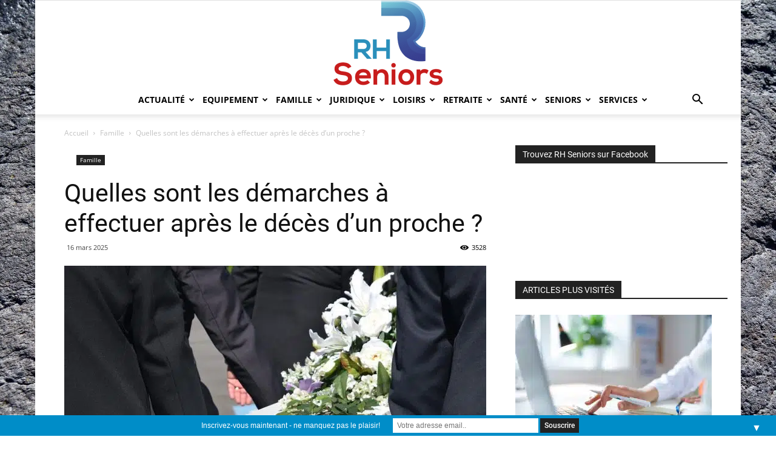

--- FILE ---
content_type: text/html; charset=UTF-8
request_url: https://www.rhseniors.com/quelles-sont-les-demarches-a-effectuer-apres-le-deces-dun-proche/
body_size: 52968
content:
<!doctype html >
<!--[if IE 8]>    <html class="ie8" lang="en"> <![endif]-->
<!--[if IE 9]>    <html class="ie9" lang="en"> <![endif]-->
<!--[if gt IE 8]><!--> <html lang="fr-FR"> <!--<![endif]-->
<head><meta charset="UTF-8" /><script>if(navigator.userAgent.match(/MSIE|Internet Explorer/i)||navigator.userAgent.match(/Trident\/7\..*?rv:11/i)){var href=document.location.href;if(!href.match(/[?&]nowprocket/)){if(href.indexOf("?")==-1){if(href.indexOf("#")==-1){document.location.href=href+"?nowprocket=1"}else{document.location.href=href.replace("#","?nowprocket=1#")}}else{if(href.indexOf("#")==-1){document.location.href=href+"&nowprocket=1"}else{document.location.href=href.replace("#","&nowprocket=1#")}}}}</script><script>(()=>{class RocketLazyLoadScripts{constructor(){this.v="1.2.6",this.triggerEvents=["keydown","mousedown","mousemove","touchmove","touchstart","touchend","wheel"],this.userEventHandler=this.t.bind(this),this.touchStartHandler=this.i.bind(this),this.touchMoveHandler=this.o.bind(this),this.touchEndHandler=this.h.bind(this),this.clickHandler=this.u.bind(this),this.interceptedClicks=[],this.interceptedClickListeners=[],this.l(this),window.addEventListener("pageshow",(t=>{this.persisted=t.persisted,this.everythingLoaded&&this.m()})),this.CSPIssue=sessionStorage.getItem("rocketCSPIssue"),document.addEventListener("securitypolicyviolation",(t=>{this.CSPIssue||"script-src-elem"!==t.violatedDirective||"data"!==t.blockedURI||(this.CSPIssue=!0,sessionStorage.setItem("rocketCSPIssue",!0))})),document.addEventListener("DOMContentLoaded",(()=>{this.k()})),this.delayedScripts={normal:[],async:[],defer:[]},this.trash=[],this.allJQueries=[]}p(t){document.hidden?t.t():(this.triggerEvents.forEach((e=>window.addEventListener(e,t.userEventHandler,{passive:!0}))),window.addEventListener("touchstart",t.touchStartHandler,{passive:!0}),window.addEventListener("mousedown",t.touchStartHandler),document.addEventListener("visibilitychange",t.userEventHandler))}_(){this.triggerEvents.forEach((t=>window.removeEventListener(t,this.userEventHandler,{passive:!0}))),document.removeEventListener("visibilitychange",this.userEventHandler)}i(t){"HTML"!==t.target.tagName&&(window.addEventListener("touchend",this.touchEndHandler),window.addEventListener("mouseup",this.touchEndHandler),window.addEventListener("touchmove",this.touchMoveHandler,{passive:!0}),window.addEventListener("mousemove",this.touchMoveHandler),t.target.addEventListener("click",this.clickHandler),this.L(t.target,!0),this.S(t.target,"onclick","rocket-onclick"),this.C())}o(t){window.removeEventListener("touchend",this.touchEndHandler),window.removeEventListener("mouseup",this.touchEndHandler),window.removeEventListener("touchmove",this.touchMoveHandler,{passive:!0}),window.removeEventListener("mousemove",this.touchMoveHandler),t.target.removeEventListener("click",this.clickHandler),this.L(t.target,!1),this.S(t.target,"rocket-onclick","onclick"),this.M()}h(){window.removeEventListener("touchend",this.touchEndHandler),window.removeEventListener("mouseup",this.touchEndHandler),window.removeEventListener("touchmove",this.touchMoveHandler,{passive:!0}),window.removeEventListener("mousemove",this.touchMoveHandler)}u(t){t.target.removeEventListener("click",this.clickHandler),this.L(t.target,!1),this.S(t.target,"rocket-onclick","onclick"),this.interceptedClicks.push(t),t.preventDefault(),t.stopPropagation(),t.stopImmediatePropagation(),this.M()}O(){window.removeEventListener("touchstart",this.touchStartHandler,{passive:!0}),window.removeEventListener("mousedown",this.touchStartHandler),this.interceptedClicks.forEach((t=>{t.target.dispatchEvent(new MouseEvent("click",{view:t.view,bubbles:!0,cancelable:!0}))}))}l(t){EventTarget.prototype.addEventListenerWPRocketBase=EventTarget.prototype.addEventListener,EventTarget.prototype.addEventListener=function(e,i,o){"click"!==e||t.windowLoaded||i===t.clickHandler||t.interceptedClickListeners.push({target:this,func:i,options:o}),(this||window).addEventListenerWPRocketBase(e,i,o)}}L(t,e){this.interceptedClickListeners.forEach((i=>{i.target===t&&(e?t.removeEventListener("click",i.func,i.options):t.addEventListener("click",i.func,i.options))})),t.parentNode!==document.documentElement&&this.L(t.parentNode,e)}D(){return new Promise((t=>{this.P?this.M=t:t()}))}C(){this.P=!0}M(){this.P=!1}S(t,e,i){t.hasAttribute&&t.hasAttribute(e)&&(event.target.setAttribute(i,event.target.getAttribute(e)),event.target.removeAttribute(e))}t(){this._(this),"loading"===document.readyState?document.addEventListener("DOMContentLoaded",this.R.bind(this)):this.R()}k(){let t=[];document.querySelectorAll("script[type=rocketlazyloadscript][data-rocket-src]").forEach((e=>{let i=e.getAttribute("data-rocket-src");if(i&&!i.startsWith("data:")){0===i.indexOf("//")&&(i=location.protocol+i);try{const o=new URL(i).origin;o!==location.origin&&t.push({src:o,crossOrigin:e.crossOrigin||"module"===e.getAttribute("data-rocket-type")})}catch(t){}}})),t=[...new Map(t.map((t=>[JSON.stringify(t),t]))).values()],this.T(t,"preconnect")}async R(){this.lastBreath=Date.now(),this.j(this),this.F(this),this.I(),this.W(),this.q(),await this.A(this.delayedScripts.normal),await this.A(this.delayedScripts.defer),await this.A(this.delayedScripts.async);try{await this.U(),await this.H(this),await this.J()}catch(t){console.error(t)}window.dispatchEvent(new Event("rocket-allScriptsLoaded")),this.everythingLoaded=!0,this.D().then((()=>{this.O()})),this.N()}W(){document.querySelectorAll("script[type=rocketlazyloadscript]").forEach((t=>{t.hasAttribute("data-rocket-src")?t.hasAttribute("async")&&!1!==t.async?this.delayedScripts.async.push(t):t.hasAttribute("defer")&&!1!==t.defer||"module"===t.getAttribute("data-rocket-type")?this.delayedScripts.defer.push(t):this.delayedScripts.normal.push(t):this.delayedScripts.normal.push(t)}))}async B(t){if(await this.G(),!0!==t.noModule||!("noModule"in HTMLScriptElement.prototype))return new Promise((e=>{let i;function o(){(i||t).setAttribute("data-rocket-status","executed"),e()}try{if(navigator.userAgent.indexOf("Firefox/")>0||""===navigator.vendor||this.CSPIssue)i=document.createElement("script"),[...t.attributes].forEach((t=>{let e=t.nodeName;"type"!==e&&("data-rocket-type"===e&&(e="type"),"data-rocket-src"===e&&(e="src"),i.setAttribute(e,t.nodeValue))})),t.text&&(i.text=t.text),i.hasAttribute("src")?(i.addEventListener("load",o),i.addEventListener("error",(function(){i.setAttribute("data-rocket-status","failed-network"),e()})),setTimeout((()=>{i.isConnected||e()}),1)):(i.text=t.text,o()),t.parentNode.replaceChild(i,t);else{const i=t.getAttribute("data-rocket-type"),s=t.getAttribute("data-rocket-src");i?(t.type=i,t.removeAttribute("data-rocket-type")):t.removeAttribute("type"),t.addEventListener("load",o),t.addEventListener("error",(i=>{this.CSPIssue&&i.target.src.startsWith("data:")?(console.log("WPRocket: data-uri blocked by CSP -> fallback"),t.removeAttribute("src"),this.B(t).then(e)):(t.setAttribute("data-rocket-status","failed-network"),e())})),s?(t.removeAttribute("data-rocket-src"),t.src=s):t.src="data:text/javascript;base64,"+window.btoa(unescape(encodeURIComponent(t.text)))}}catch(i){t.setAttribute("data-rocket-status","failed-transform"),e()}}));t.setAttribute("data-rocket-status","skipped")}async A(t){const e=t.shift();return e&&e.isConnected?(await this.B(e),this.A(t)):Promise.resolve()}q(){this.T([...this.delayedScripts.normal,...this.delayedScripts.defer,...this.delayedScripts.async],"preload")}T(t,e){var i=document.createDocumentFragment();t.forEach((t=>{const o=t.getAttribute&&t.getAttribute("data-rocket-src")||t.src;if(o&&!o.startsWith("data:")){const s=document.createElement("link");s.href=o,s.rel=e,"preconnect"!==e&&(s.as="script"),t.getAttribute&&"module"===t.getAttribute("data-rocket-type")&&(s.crossOrigin=!0),t.crossOrigin&&(s.crossOrigin=t.crossOrigin),t.integrity&&(s.integrity=t.integrity),i.appendChild(s),this.trash.push(s)}})),document.head.appendChild(i)}j(t){let e={};function i(i,o){return e[o].eventsToRewrite.indexOf(i)>=0&&!t.everythingLoaded?"rocket-"+i:i}function o(t,o){!function(t){e[t]||(e[t]={originalFunctions:{add:t.addEventListener,remove:t.removeEventListener},eventsToRewrite:[]},t.addEventListener=function(){arguments[0]=i(arguments[0],t),e[t].originalFunctions.add.apply(t,arguments)},t.removeEventListener=function(){arguments[0]=i(arguments[0],t),e[t].originalFunctions.remove.apply(t,arguments)})}(t),e[t].eventsToRewrite.push(o)}function s(e,i){let o=e[i];e[i]=null,Object.defineProperty(e,i,{get:()=>o||function(){},set(s){t.everythingLoaded?o=s:e["rocket"+i]=o=s}})}o(document,"DOMContentLoaded"),o(window,"DOMContentLoaded"),o(window,"load"),o(window,"pageshow"),o(document,"readystatechange"),s(document,"onreadystatechange"),s(window,"onload"),s(window,"onpageshow");try{Object.defineProperty(document,"readyState",{get:()=>t.rocketReadyState,set(e){t.rocketReadyState=e},configurable:!0}),document.readyState="loading"}catch(t){console.log("WPRocket DJE readyState conflict, bypassing")}}F(t){let e;function i(e){return t.everythingLoaded?e:e.split(" ").map((t=>"load"===t||0===t.indexOf("load.")?"rocket-jquery-load":t)).join(" ")}function o(o){function s(t){const e=o.fn[t];o.fn[t]=o.fn.init.prototype[t]=function(){return this[0]===window&&("string"==typeof arguments[0]||arguments[0]instanceof String?arguments[0]=i(arguments[0]):"object"==typeof arguments[0]&&Object.keys(arguments[0]).forEach((t=>{const e=arguments[0][t];delete arguments[0][t],arguments[0][i(t)]=e}))),e.apply(this,arguments),this}}o&&o.fn&&!t.allJQueries.includes(o)&&(o.fn.ready=o.fn.init.prototype.ready=function(e){return t.domReadyFired?e.bind(document)(o):document.addEventListener("rocket-DOMContentLoaded",(()=>e.bind(document)(o))),o([])},s("on"),s("one"),t.allJQueries.push(o)),e=o}o(window.jQuery),Object.defineProperty(window,"jQuery",{get:()=>e,set(t){o(t)}})}async H(t){const e=document.querySelector("script[data-webpack]");e&&(await async function(){return new Promise((t=>{e.addEventListener("load",t),e.addEventListener("error",t)}))}(),await t.K(),await t.H(t))}async U(){this.domReadyFired=!0;try{document.readyState="interactive"}catch(t){}await this.G(),document.dispatchEvent(new Event("rocket-readystatechange")),await this.G(),document.rocketonreadystatechange&&document.rocketonreadystatechange(),await this.G(),document.dispatchEvent(new Event("rocket-DOMContentLoaded")),await this.G(),window.dispatchEvent(new Event("rocket-DOMContentLoaded"))}async J(){try{document.readyState="complete"}catch(t){}await this.G(),document.dispatchEvent(new Event("rocket-readystatechange")),await this.G(),document.rocketonreadystatechange&&document.rocketonreadystatechange(),await this.G(),window.dispatchEvent(new Event("rocket-load")),await this.G(),window.rocketonload&&window.rocketonload(),await this.G(),this.allJQueries.forEach((t=>t(window).trigger("rocket-jquery-load"))),await this.G();const t=new Event("rocket-pageshow");t.persisted=this.persisted,window.dispatchEvent(t),await this.G(),window.rocketonpageshow&&window.rocketonpageshow({persisted:this.persisted}),this.windowLoaded=!0}m(){document.onreadystatechange&&document.onreadystatechange(),window.onload&&window.onload(),window.onpageshow&&window.onpageshow({persisted:this.persisted})}I(){const t=new Map;document.write=document.writeln=function(e){const i=document.currentScript;i||console.error("WPRocket unable to document.write this: "+e);const o=document.createRange(),s=i.parentElement;let n=t.get(i);void 0===n&&(n=i.nextSibling,t.set(i,n));const c=document.createDocumentFragment();o.setStart(c,0),c.appendChild(o.createContextualFragment(e)),s.insertBefore(c,n)}}async G(){Date.now()-this.lastBreath>45&&(await this.K(),this.lastBreath=Date.now())}async K(){return document.hidden?new Promise((t=>setTimeout(t))):new Promise((t=>requestAnimationFrame(t)))}N(){this.trash.forEach((t=>t.remove()))}static run(){const t=new RocketLazyLoadScripts;t.p(t)}}RocketLazyLoadScripts.run()})();</script>
    <title>décès d&#039;un proche : démarches, papiers, tout ce que vous devez savoir.</title><link rel="preload" data-rocket-preload as="font" href="https://www.rhseniors.com/wp-content/plugins/zz-awp-optimize/assets/fonts/open-sans/open-sans-v34-latin-regular.woff2" crossorigin><link rel="preload" data-rocket-preload as="font" href="https://www.rhseniors.com/wp-content/plugins/zz-awp-optimize/assets/fonts/open-sans/open-sans-v34-latin-600.woff2" crossorigin><link rel="preload" data-rocket-preload as="font" href="https://www.rhseniors.com/wp-content/plugins/zz-awp-optimize/assets/fonts/open-sans/open-sans-v34-latin-700.woff2" crossorigin><link rel="preload" data-rocket-preload as="font" href="https://www.rhseniors.com/wp-content/plugins/zz-awp-optimize/assets/fonts/roboto/roboto-v30-latin-regular.woff2" crossorigin><link rel="preload" data-rocket-preload as="font" href="https://www.rhseniors.com/wp-content/plugins/zz-awp-optimize/assets/fonts/roboto/roboto-v30-latin-500.woff2" crossorigin><link rel="preload" data-rocket-preload as="font" href="https://www.rhseniors.com/wp-content/plugins/zz-awp-optimize/assets/fonts/roboto/roboto-v30-latin-700.woff2" crossorigin><link rel="preload" data-rocket-preload as="font" href="https://www.rhseniors.com/wp-content/themes/Newspaper-child/images/icons/newspaper.woff?15" crossorigin><style id="wpr-usedcss">img:is([sizes=auto i],[sizes^="auto," i]){contain-intrinsic-size:3000px 1500px}.fb-page[data-href]{min-height:130px}.wp-video{min-height:190px}.td-post-sharing,.td-related-row>div,.td_module_wrap,.widget{contain:layout style}.td_block_related_posts{content-visibility:auto;contain-intrinsic-size:430px}.td_block_widget{content-visibility:auto;contain-intrinsic-size:500px}.td-sub-footer-container{content-visibility:auto;contain-intrinsic-size:85px}.td_block_widget{content-visibility:auto;contain-intrinsic-size:600px}@media(min-width:768px){.td_block_related_posts{contain-intrinsic-size:305px}.td-sub-footer-container{contain-intrinsic-size:40px}}@font-face{font-family:'Open Sans';font-style:normal;font-weight:400;font-display:swap;src:local(''),url('https://www.rhseniors.com/wp-content/plugins/zz-awp-optimize/assets/fonts/open-sans/open-sans-v34-latin-regular.woff2') format('woff2'),url('https://www.rhseniors.com/wp-content/plugins/zz-awp-optimize/assets/fonts/open-sans/open-sans-v34-latin-regular.woff') format('woff')}@font-face{font-family:'Open Sans';font-style:normal;font-weight:600;font-display:swap;src:local(''),url('https://www.rhseniors.com/wp-content/plugins/zz-awp-optimize/assets/fonts/open-sans/open-sans-v34-latin-600.woff2') format('woff2'),url('https://www.rhseniors.com/wp-content/plugins/zz-awp-optimize/assets/fonts/open-sans/open-sans-v34-latin-600.woff') format('woff')}@font-face{font-family:'Open Sans';font-style:normal;font-weight:700;font-display:swap;src:local(''),url('https://www.rhseniors.com/wp-content/plugins/zz-awp-optimize/assets/fonts/open-sans/open-sans-v34-latin-700.woff2') format('woff2'),url('https://www.rhseniors.com/wp-content/plugins/zz-awp-optimize/assets/fonts/open-sans/open-sans-v34-latin-700.woff') format('woff')}@font-face{font-family:Roboto;font-style:normal;font-weight:400;font-display:swap;src:local(''),url('https://www.rhseniors.com/wp-content/plugins/zz-awp-optimize/assets/fonts/roboto/roboto-v30-latin-regular.woff2') format('woff2'),url('https://www.rhseniors.com/wp-content/plugins/zz-awp-optimize/assets/fonts/roboto/roboto-v30-latin-regular.woff') format('woff')}@font-face{font-family:Roboto;font-style:normal;font-weight:500;font-display:swap;src:local(''),url('https://www.rhseniors.com/wp-content/plugins/zz-awp-optimize/assets/fonts/roboto/roboto-v30-latin-500.woff2') format('woff2'),url('https://www.rhseniors.com/wp-content/plugins/zz-awp-optimize/assets/fonts/roboto/roboto-v30-latin-500.woff') format('woff')}@font-face{font-family:Roboto;font-style:normal;font-weight:700;font-display:swap;src:local(''),url('https://www.rhseniors.com/wp-content/plugins/zz-awp-optimize/assets/fonts/roboto/roboto-v30-latin-700.woff2') format('woff2'),url('https://www.rhseniors.com/wp-content/plugins/zz-awp-optimize/assets/fonts/roboto/roboto-v30-latin-700.woff') format('woff')}img.emoji{display:inline!important;border:none!important;box-shadow:none!important;height:1em!important;width:1em!important;margin:0 .07em!important;vertical-align:-.1em!important;background:0 0!important;padding:0!important}#toc_container li,#toc_container ul{margin:0;padding:0}#toc_container.no_bullets li,#toc_container.no_bullets ul,#toc_container.no_bullets ul li{background:0 0;list-style-type:none;list-style:none}#toc_container ul ul{margin-left:1.5em}#toc_container{background:#f9f9f9;border:1px solid #aaa;padding:10px;margin-bottom:1em;width:auto;display:table;font-size:95%}#toc_container.toc_white{background:#fff}#toc_container p.toc_title{text-align:center;font-weight:700;margin:0;padding:0}#toc_container span.toc_toggle{font-weight:400;font-size:90%}#toc_container p.toc_title+ul.toc_list{margin-top:1em}#toc_container a{text-decoration:none;text-shadow:none}#toc_container a:hover{text-decoration:underline}.vc_row:after{clear:both}.vc_row:after,.vc_row:before{content:" ";display:table}.vc_row{margin-left:-15px;margin-right:-15px}.wpb_button{vertical-align:middle}.wpb_button{margin-bottom:35px}.wpb_button{display:inline-block;padding:4px 10px;margin-bottom:0;margin-top:0;font-size:13px;line-height:18px;color:#333;text-align:center;text-shadow:0 1px 1px rgba(255,255,255,.75);cursor:pointer;background-color:#f7f7f7;border:1px solid #ccc;border-radius:2px;box-shadow:none;border-color:rgba(0,0,0,.1)}.wpb_button.active,.wpb_button.disabled,.wpb_button:active,.wpb_button:hover,.wpb_button[disabled]{background-color:#eaeaea}.wpb_button:hover{color:#333;text-decoration:none;background-color:#e6e6e6;transition:background-color .1s linear;background-image:none}.wpb_button:focus{outline:dotted thin;outline:-webkit-focus-ring-color auto 5px;outline-offset:-2px}.wpb_button.active,.wpb_button:active{background-color:#e6e6e6;background-image:none;outline:0;box-shadow:inset 0 2px 4px rgba(0,0,0,.15),0 1px 2px rgba(0,0,0,.05)}.wpb_btn-inverse,.wpb_btn-inverse:hover{color:#fff;text-shadow:0 -1px 0 rgba(0,0,0,.25)}.wpb_btn-inverse.active{color:rgba(255,255,255,.75)}.wpb_btn-inverse{background-color:#555}.wpb_btn-inverse.active,.wpb_btn-inverse.disabled,.wpb_btn-inverse:active,.wpb_btn-inverse:hover,.wpb_btn-inverse[disabled]{background-color:#484848}button.wpb_button::-moz-focus-inner,input[type=submit].wpb_button::-moz-focus-inner{padding:0;border:0}body{visibility:visible!important}.clearfix:after,.clearfix:before{display:table;content:"";line-height:0}.clearfix:after{clear:both}html{font-family:sans-serif;-ms-text-size-adjust:100%;-webkit-text-size-adjust:100%}body{margin:0}article,aside,figcaption,figure,footer,header,main{display:block}audio,canvas,progress,video{display:inline-block;vertical-align:baseline}audio:not([controls]){display:none;height:0}[hidden],template{display:none}a{background-color:transparent}a:active,a:hover{outline:0}strong{font-weight:700}h1{font-size:2em;margin:.67em 0}img{border:0}svg:not(:root){overflow:hidden}figure{margin:0}code{font-family:monospace,monospace;font-size:1em}button,input,optgroup,select,textarea{color:inherit;font:inherit;margin:0}button{overflow:visible}button,select{text-transform:none}button,html input[type=button],input[type=reset],input[type=submit]{-webkit-appearance:button;cursor:pointer}button[disabled],html input[disabled]{cursor:default}button::-moz-focus-inner,input::-moz-focus-inner{border:0;padding:0}input{line-height:normal}input[type=checkbox],input[type=radio]{box-sizing:border-box;padding:0}input[type=number]::-webkit-inner-spin-button,input[type=number]::-webkit-outer-spin-button{height:auto}input[type=search]{-webkit-appearance:textfield;-moz-box-sizing:content-box;-webkit-box-sizing:content-box;box-sizing:content-box}input[type=search]::-webkit-search-cancel-button,input[type=search]::-webkit-search-decoration{-webkit-appearance:none}fieldset{border:1px solid silver;margin:0 2px;padding:.35em .625em .75em}legend{border:0;padding:0}textarea{overflow:auto}optgroup{font-weight:700}table{border-collapse:collapse;border-spacing:0}th{padding:0}*{-webkit-box-sizing:border-box;-moz-box-sizing:border-box;box-sizing:border-box}:after,:before{-webkit-box-sizing:border-box;-moz-box-sizing:border-box;box-sizing:border-box}img{max-width:100%;height:auto}.td-main-content-wrap{background-color:#fff}.td-page-meta{display:none}.td-container{width:1068px;margin-right:auto;margin-left:auto}.td-container:after,.td-container:before{display:table;content:'';line-height:0}.td-container:after{clear:both}.td-pb-row{margin-right:-24px;margin-left:-24px;position:relative}.td-pb-row:after,.td-pb-row:before{display:table;content:''}.td-pb-row:after{clear:both}.td-boxed-layout .vc_row{width:auto;left:0;padding-left:0;padding-right:0}.td-pb-row [class*=td-pb-span]{display:block;min-height:1px;float:left;padding-right:24px;padding-left:24px;position:relative}@media (min-width:1019px) and (max-width:1140px){.td-pb-row [class*=td-pb-span]{padding-right:20px;padding-left:20px}}@media (min-width:768px) and (max-width:1018px){.td-pb-row [class*=td-pb-span]{padding-right:14px;padding-left:14px}}@media (max-width:767px){.td-pb-row [class*=td-pb-span]{padding-right:0;padding-left:0;float:none;width:100%}}.td-ss-main-sidebar{-webkit-backface-visibility:hidden;-webkit-perspective:1000}.td-pb-span4{width:33.33333333%}.td-pb-span8{width:66.66666667%}.td-block-row{margin-left:-24px;margin-right:-24px}.td-block-row:after,.td-block-row:before{display:table;content:''}.td-block-row:after{clear:both}.td-block-row [class*=td-block-span]{display:block;min-height:1px;float:left;padding-right:24px;padding-left:24px}.td-block-span6{width:50%}.td-block-span12{width:100%}@media (min-width:1019px) and (max-width:1140px){.td-block-row [class*=td-block-span]{padding-right:20px;padding-left:20px}.td-container{width:980px}.td-block-row,.td-pb-row{margin-right:-20px;margin-left:-20px}}@media (min-width:768px) and (max-width:1018px){.td-block-row [class*=td-block-span]{padding-right:14px;padding-left:14px}.td-container{width:740px}.td-block-row,.td-pb-row{margin-right:-14px;margin-left:-14px}}@media (max-width:767px){.td-block-row [class*=td-block-span]{padding-right:0;padding-left:0;float:none;width:100%}.td-container{width:100%;padding-left:20px;padding-right:20px}.td-block-row,.td-pb-row{width:100%;margin-left:0;margin-right:0}}.td-header-wrap{position:relative;z-index:2000}.td-header-row{font-family:'Open Sans',arial,sans-serif}.td-header-row:after,.td-header-row:before{display:table;content:''}.td-header-row:after{clear:both}.td-header-row [class*=td-header-sp]{display:block;min-height:1px;float:left;padding-right:24px;padding-left:24px}@media (min-width:1019px) and (max-width:1140px){.td-header-row [class*=td-header-sp]{padding-right:20px;padding-left:20px}}@media (min-width:768px) and (max-width:1018px){.td-header-row [class*=td-header-sp]{padding-right:14px;padding-left:14px}}.td-header-sp-logo img{margin:auto;position:absolute;top:0;bottom:0;left:0;right:0}.td-main-menu-logo{display:none;float:left;margin-right:10px;height:48px}.td-main-menu-logo a{line-height:48px}.td-main-menu-logo img{padding:3px 0;position:relative;vertical-align:middle;max-height:48px}@media (max-width:767px){.td-header-row [class*=td-header-sp]{padding-right:0;padding-left:0;float:none;width:100%}.td-main-menu-logo{display:block;margin-right:0;height:0}.td-main-menu-logo img{margin:auto;bottom:0;top:0;left:0;right:0;position:absolute;padding:0}}.td-visual-hidden{border:0;width:1px;height:1px;margin:-1px;overflow:hidden;padding:0;position:absolute}.td-logo-in-header .td-sticky-header.td-mobile-logo{display:none}@media (max-width:767px){.td-logo-in-header .td-sticky-header.td-mobile-logo{display:inherit}}.td-logo-in-header .td-sticky-header.td-header-logo{display:block}.td-header-menu-wrap.td-affix{-webkit-transform:translate3d(0,0,0);transform:translate3d(0,0,0);margin-right:auto;margin-left:auto;width:100%;z-index:9999;position:fixed!important;background-color:#fff;background-color:rgba(255,255,255,.95);top:0}.td-header-gradient:before{content:"";background:url('[data-uri]');width:100%;height:12px;position:absolute;left:0;bottom:-12px;z-index:1}.td-boxed-layout #td-outer-wrap{z-index:1}.td-boxed-layout .td-header-menu-wrap.td-affix{width:1164px;margin-right:auto;margin-left:auto}@media (max-width:1140px){.td-main-menu-logo img{max-width:180px}.td-boxed-layout .td-header-menu-wrap.td-affix{width:100%}}#td-header-search-button-mob{display:none}@media (max-width:767px){.td-logo-in-header .td-sticky-header.td-header-logo{display:none}#td-header-search-button{display:none}#td-header-search-button-mob{display:block}}@media (min-width:768px){.td-affix .td-logo-sticky{display:block}.td-header-wrap .td-affix .td-main-menu-logo{height:48px!important}.td-header-wrap .td-affix .td-main-menu-logo a{line-height:48px!important}.td-header-wrap .td-affix .td-main-menu-logo img{max-height:48px!important;top:-1px}.td-header-wrap .td-affix .sf-menu>li>a{line-height:48px!important}.td-drop-down-search .td-search-form{margin:20px}}.td-header-wrap .td-drop-down-search{position:absolute;top:100%;right:0;visibility:hidden;opacity:0;-webkit-transition:.4s;-moz-transition:.4s;-o-transition:.4s;transition:all .4s ease;transform:translate3d(0,20px,0);-webkit-transform:translate3d(0,20px,0);-moz-transform:translate3d(0,20px,0);-ms-transform:translate3d(0,20px,0);-o-transform:translate3d(0,20px,0);background-color:#fff;-webkit-box-shadow:0 2px 6px rgba(0,0,0,.2);-moz-box-shadow:0 2px 6px rgba(0,0,0,.2);box-shadow:0 2px 6px rgba(0,0,0,.2);border-top:0;width:342px;pointer-events:none}.td-header-wrap .td-drop-down-search.td-drop-down-search-open{visibility:visible;opacity:1;transform:translate3d(0,0,0);-webkit-transform:translate3d(0,0,0);-moz-transform:translate3d(0,0,0);-ms-transform:translate3d(0,0,0);-o-transform:translate3d(0,0,0);pointer-events:auto}.td-header-wrap .td-drop-down-search .btn{position:absolute;height:32px;min-width:67px;line-height:17px;padding:7px 15px 8px;text-shadow:none;vertical-align:top;right:20px;margin:0!important;-webkit-transition:background-color .4s;-moz-transition:background-color .4s;-o-transition:background-color .4s;transition:background-color .4s}.td-header-wrap .td-drop-down-search .btn:hover{background-color:#4db2ec}.td-header-wrap .td-drop-down-search:before{position:absolute;top:-9px;right:19px;display:block;content:'';width:0;height:0;border-style:solid;border-width:0 5.5px 6px;border-color:transparent transparent #4db2ec}.td-header-wrap .td-drop-down-search:after{position:absolute;top:-3px;display:block;content:'';right:0;left:0;margin:0 auto;width:100%;height:3px;background-color:#4db2ec}.td-header-wrap #td-header-search{width:235px;height:32px;margin:0;border-right:0;line-height:17px;border-color:#eaeaea!important}.td-header-wrap .td-post-category{z-index:2;position:relative}.td-header-wrap .td-aj-cur-element{background-color:rgba(128,128,128,.1)}.td-header-top-menu-full{position:relative;z-index:9999}.td-banner-wrap-full{position:relative}.td-header-menu-wrap-full{z-index:9998;position:relative}@media (max-width:767px){.td-header-wrap #td-header-search{width:91%;font-size:16px}.td-header-top-menu-full{display:none}.td-header-wrap .td-header-main-menu,.td-header-wrap .td-header-menu-wrap,.td-header-wrap .td-header-menu-wrap-full{background-color:#222!important;height:54px!important}.header-search-wrap .td-icon-search{color:#fff!important}.td-logo-mobile-loaded{display:none}}.td-header-wrap .td-header-menu-wrap-full{background-color:#fff}.td-header-style-10 .td-header-top-menu-full{background-color:#fff;border-bottom:1px solid #e0e0e0}.td-header-style-10 .td-header-top-menu-full .td-header-top-menu{color:#000}.td-header-style-10 .td-header-top-menu-full a{color:#000}.td-header-style-10 .top-header-menu .sub-menu{background-color:#fff}.td-header-style-10 .top-header-menu .td-social-icon-wrap .td-icon-font{color:#000}.td-header-style-10 .td-logo-wrap-full{min-height:130px;line-height:130px}.td-header-style-10 .td-logo-wrap-full a{position:relative;z-index:1;line-height:130px;display:inline-block;vertical-align:middle;width:100%}@media (min-width:768px){.td-affix .header-search-wrap .td-icon-search{line-height:48px!important}.td-affix #td-header-menu{display:block}.td-header-style-10 .td-logo-sticky img{max-width:102px}.td_block_padding .td-block-row:last-child .td_module_wrap{padding-bottom:0}}@media (min-width:1019px){.td-header-style-10 .td-logo-sticky img{max-width:inherit}}.td-header-style-10 .td-header-sp-logo{text-align:center}.td-header-style-10 .td-header-sp-logo img{z-index:1;display:block;position:relative}.td-header-style-10 .header-search-wrap .td-icon-search{color:#000}.td-header-style-10 .td-header-menu-wrap-full{position:relative}.td-header-style-10 .td-header-main-menu{padding-left:48px}.td-header-style-10 #td-header-menu{display:table;margin:0 auto}@media (min-width:767px){.td-header-style-10 .td-affix .td-main-menu-logo{position:absolute;left:0}.td_block_1 .td-block-row:last-child .td_module_4:last-child{padding-bottom:0}}.td-header-main-menu{position:relative;z-index:999;padding-right:48px}.sf-menu,.sf-menu li,.sf-menu ul{margin:0;list-style:none}@media (max-width:767px){.td-header-style-10 .td-logo-wrap-full{line-height:90px;min-height:90px}.td-header-style-10 .td-logo-wrap-full a{line-height:90px}.td-header-style-10 .td-affix .td-logo-sticky.td-main-menu-logo .td-main-logo{display:block}.td-header-style-10 .td-main-menu-logo .td-main-logo{display:none}.td-header-style-10 .td-logo-in-header .td-header-logo{display:none}.td-header-style-10 .header-search-wrap .td-icon-search{color:#fff}.td-header-style-10 .td-header-main-menu{padding-left:2px}.td-header-style-10 #td-header-menu{display:block}.td-header-main-menu{padding-right:64px;padding-left:2px}.sf-menu{display:none}}.sf-menu ul{position:absolute;top:-999em;width:10em}.sf-menu>li.td-normal-menu>ul.sub-menu{left:-15px}.sf-menu ul li{width:100%}.sf-menu li:hover{visibility:inherit}.sf-menu li{float:left;position:relative}.sf-menu .td-menu-item>a{display:block;position:relative}.sf-menu li.sfHover ul,.sf-menu li:hover ul{left:0;top:auto;z-index:99}ul.sf-menu li.sfHover li ul,ul.sf-menu li:hover li ul{top:-999em}ul.sf-menu li li.sfHover ul,ul.sf-menu li li:hover ul{left:10em;top:0!important}ul.sf-menu li li.sfHover li ul,ul.sf-menu li li:hover li ul{top:-999em}.sf-menu>.current-menu-item{z-index:0}.sf-menu>li>a{padding:0 14px;line-height:48px;font-size:14px;color:#000;font-weight:700;text-transform:uppercase;-webkit-backface-visibility:hidden}.sf-menu>.current-menu-item>a,.sf-menu>.sfHover,.sf-menu>.sfHover>a,.sf-menu>li>a:hover{z-index:999}.sf-menu>.current-menu-item>a,.sf-menu>.sfHover>a,.sf-menu>li>a:hover{background-color:transparent}.td-affix .sf-menu>.current-menu-item>a,.td-affix .sf-menu>.sfHover>a,.td-affix .sf-menu>li>a:hover{background-color:transparent}.sf-menu>li>a:after{background-color:transparent;content:'';width:0;height:3px;position:absolute;bottom:0;left:0;right:0;margin:0 auto;-webkit-transform:translate3d(0,0,0);transform:translate3d(0,0,0);-webkit-transition:width .2s;-moz-transition:width .2s;-o-transition:width .2s;transition:width .2s ease}.sf-menu>.current-menu-item>a:after,.sf-menu>.sfHover>a:after,.sf-menu>li:hover>a:after{background-color:#4db2ec;width:100%}#td-header-menu{display:inline-block;vertical-align:top}.td-normal-menu ul{box-shadow:1px 1px 4px rgba(0,0,0,.15)}.sf-menu .td-normal-menu ul{padding:15px 0}.sf-menu .td-normal-menu ul ul{margin:-15px 0}.sf-menu ul{background-color:#fff}.sf-menu ul .td-menu-item>a{padding:7px 30px;font-size:12px;line-height:20px;color:#111}.sf-menu ul .td-icon-menu-down{float:right;top:0;font-size:7px}.sf-menu ul .current-menu-item>a,.sf-menu ul .sfHover>a,.sf-menu ul .td-menu-item>a:hover{color:#4db2ec}.sf-menu a:active,.sf-menu a:focus,.sf-menu a:hover,.sf-menu li.sfHover,.sf-menu li:hover{outline:0}.sf-menu .td-icon-menu-down{position:absolute;top:50%;margin-top:-5px;padding-left:7px;font-size:9px}@media (min-width:768px) and (max-width:1018px){.sf-menu>li.td-normal-menu>ul.sub-menu{left:-5px}.sf-menu>li>a{padding:0 9px;font-size:11px}.sf-menu .td-normal-menu ul{padding:8px 0}.sf-menu .td-normal-menu ul ul{margin:-8px 0}.sf-menu ul .td-menu-item>a{padding:5px 16px 6px;font-size:11px}.sf-menu .td-icon-menu-down{padding-left:6px}}.sf-menu .sub-menu{-webkit-backface-visibility:hidden}.sf-menu .sub-menu .td-icon-menu-down{position:absolute;top:50%;right:19px;margin-top:-9px;line-height:19px}.sf-menu a.sf-with-ul{padding-right:31px;min-width:1px}a.sf-with-ul i.td-icon-menu-down:before{content:'\e808'}ul.sf-js-enabled>li>a>i.td-icon-menu-down:before{content:'\e806'!important}.td-mega-menu{position:static!important}.td-mega-menu ul.sub-menu{position:absolute;width:1114px!important;height:auto;left:50%!important;transform:translateX(-50%);-webkit-transform:translateX(-50%);-moz-transform:translateX(-50%);-ms-transform:translateX(-50%);-o-transform:translateX(-50%);display:none;border:1px solid #eaeaea;box-shadow:0 2px 6px rgba(0,0,0,.1)}.td-mega-menu .td_block_mega_menu .td-next-prev-wrap{margin:0 0 22px 22px}.td_block_mega_menu{display:table;width:100%;margin-bottom:0!important}.block-mega-child-cats{overflow-x:hidden;overflow-y:auto;max-height:252px;-webkit-overflow-scrolling:touch}.td-mega-row{display:table-cell;padding:22px 0 10px}.td-mega-span{width:196px;min-height:202px;float:left;margin-left:22px}.td-mega-span .td-module-thumb{position:relative;margin-bottom:0}.td-mega-span .entry-thumb{min-height:135px}@media (min-width:1019px) and (max-width:1140px){.td-mega-menu ul.sub-menu{width:1024px!important}.block-mega-child-cats{max-height:238px}.td-mega-span{width:178px;min-height:189px}.td-mega-span .entry-thumb{min-height:122px}.td-header-top-menu{overflow:visible}}.td-mega-span h3{font-family:Roboto,sans-serif;font-weight:500;font-size:13px;margin:7px 0 0;line-height:18px}.td-mega-span h3 a{color:#333;display:block;-webkit-transition:color .4s;-moz-transition:color .4s;-o-transition:color .4s;transition:color .4s}.td-mega-span h3 a:hover{color:#4db2ec}.td_mod_mega_menu:hover .entry-title a{color:#4db2ec}.header-search-wrap{position:absolute;top:0;right:0;z-index:999}.header-search-wrap .td-icon-search{display:inline-block;font-size:19px;width:48px;line-height:48px;text-align:center}@media (min-width:768px) and (max-width:1018px){.sf-menu a.sf-with-ul{padding-right:22px}.td-mega-menu ul.sub-menu{width:786px!important}.block-mega-child-cats{max-height:224px}.td-mega-row{padding-bottom:6px}.td-mega-span{width:130px;min-height:176px}.td-mega-span .entry-thumb{min-height:89px}.td-mega-span h3{font-size:12px;line-height:16px}.header-search-wrap .td-icon-search{font-size:15px}}@media (max-width:767px){.header-search-wrap .td-icon-search{height:54px;width:54px;line-height:54px;font-size:22px;margin-right:2px}}.td-header-top-menu{color:#fff;font-size:11px}.td-header-top-menu a{color:#fff}.td_data_time{display:inline-block;margin-right:32px}.menu-top-container{display:inline-block;margin-right:16px}.top-header-menu{list-style:none;margin:0;display:inline-block}.top-header-menu li{display:inline-block;position:relative;margin-left:0}.top-header-menu li li{width:100%}.top-header-menu li a{margin-right:16px;line-height:1}.top-header-menu li a:hover{color:#4db2ec}.top-header-menu>li{line-height:28px}.top-header-menu>.td-normal-menu:hover>.sub-menu{display:block!important}.top-header-menu .td-icon-menu-down{padding-left:6px;font-size:8px;position:relative;top:-1px}.top-header-menu .sub-menu{display:none;position:absolute;top:100%;left:-10px;line-height:28px;background-color:#222;z-index:1000}.top-header-menu .sub-menu a{display:block;margin:0 10px;white-space:nowrap;line-height:28px}.top-header-menu .current-menu-item>a{color:#4db2ec}.top-header-menu .td-mega-menu .td-icon-menu-down,.top-header-menu ul .td-icon-menu-down{display:none}.top-header-menu .td-mega-menu ul,.top-header-menu ul ul{display:none!important}.td-social-icon-wrap>a{display:inline-block}.td-social-icon-wrap .td-icon-font{font-size:12px;width:30px;height:24px;line-height:24px}#td-outer-wrap{overflow:hidden}#td-top-mobile-toggle{display:none}@media (max-width:767px){.td-social-icon-wrap{margin:0 3px}#td-outer-wrap{margin:auto;width:100%;-webkit-transition:transform .7s;-moz-transition:transform .7s;-o-transition:transform .7s;transition:transform .7s ease;-webkit-transform-origin:50% 200px 0;-moz-transform-origin:50% 200px 0;-o-transform-origin:50% 200px 0;transform-origin:50% 200px 0}#td-top-mobile-toggle{display:inline-block;position:relative}}#td-top-mobile-toggle a{display:inline-block}#td-top-mobile-toggle i{font-size:27px;width:64px;line-height:54px;height:54px;display:inline-block;padding-top:1px;color:#fff}.td-menu-background{background-repeat:no-repeat;background-size:cover;background-position:center top;position:fixed;display:block;width:100%;height:113%;z-index:9999;visibility:hidden;transform:translate3d(-100%,0,0);-webkit-transform:translate3d(-100%,0,0);-moz-transform:translate3d(-100%,0,0);-ms-transform:translate3d(-100%,0,0);-o-transform:translate3d(-100%,0,0)}.td-menu-background:before{content:'';width:100%;height:100%;position:absolute;top:0;left:0;opacity:.98;background:#313b45;background:-moz-linear-gradient(top,#313b45 0,#3393b8 100%);background:-webkit-gradient(left top,left bottom,color-stop(0,#313b45),color-stop(100%,#3393b8));background:-webkit-linear-gradient(top,#313b45 0,#3393b8 100%);background:-o-linear-gradient(top,#313b45 0,#3393b8 100%);background:-ms-linear-gradient(top,#313b45 0,#3393b8 100%);background:linear-gradient(to bottom,#313b45 0,#3393b8 100%)}#td-mobile-nav{padding:0;position:absolute;width:100%;height:auto;top:0;z-index:9999;visibility:hidden;transform:translate3d(-99%,0,0);-webkit-transform:translate3d(-99%,0,0);-moz-transform:translate3d(-99%,0,0);-ms-transform:translate3d(-99%,0,0);-o-transform:translate3d(-99%,0,0);left:-1%;font-family:-apple-system,".SFNSText-Regular","San Francisco",Roboto,"Segoe UI","Helvetica Neue","Lucida Grande",sans-serif}#td-mobile-nav .td_display_err{text-align:center;color:#fff;border:none;-webkit-box-shadow:0 0 8px rgba(0,0,0,.16);-moz-box-shadow:0 0 8px rgba(0,0,0,.16);box-shadow:0 0 8px rgba(0,0,0,.16);margin:-9px -30px 24px;font-size:14px;border-radius:0;padding:12px;position:relative;background-color:rgba(255,255,255,.06);display:none}#td-mobile-nav input:invalid{box-shadow:none!important}.td-js-loaded #td-mobile-nav,.td-js-loaded .td-menu-background{visibility:visible;-webkit-transition:transform .5s cubic-bezier(.79, .14, .15, .86);-moz-transition:transform .5s cubic-bezier(.79, .14, .15, .86);-o-transition:transform .5s cubic-bezier(.79, .14, .15, .86);transition:transform .5s cubic-bezier(.79, .14, .15, .86)}#td-mobile-nav{height:1px;overflow:hidden}#td-mobile-nav .td-menu-socials{padding:0 65px 0 20px;overflow:hidden;height:60px}#td-mobile-nav .td-social-icon-wrap{margin:20px 5px 0 0;display:inline-block}#td-mobile-nav .td-social-icon-wrap i{border:none;background-color:transparent;font-size:14px;width:40px;height:40px;line-height:38px;color:#fff;vertical-align:middle}.td-mobile-close{position:absolute;right:1px;top:0;z-index:1000}.td-mobile-close .td-icon-close-mobile{height:70px;width:70px;line-height:70px;font-size:21px;color:#fff;top:4px;position:relative}.td-mobile-content{padding:20px 20px 0}.td-mobile-container{padding-bottom:20px;position:relative}.td-mobile-content ul{list-style:none;margin:0;padding:0}.td-mobile-content li{float:none;margin-left:0;-webkit-touch-callout:none;-webkit-user-select:none;-khtml-user-select:none;-moz-user-select:none;-ms-user-select:none;user-select:none}.td-mobile-content li a{display:block;line-height:21px;font-size:21px;color:#fff;margin-left:0;padding:12px 30px 12px 12px;font-weight:700}.td-mobile-content .td-icon-menu-right{position:absolute;cursor:pointer;top:10px;right:-4px;z-index:1000;font-size:14px;padding:6px 12px;float:right;color:#fff;-webkit-transform-origin:50% 48% 0px;-moz-transform-origin:50% 48% 0px;-o-transform-origin:50% 48% 0px;transform-origin:50% 48% 0px;-webkit-transition:transform .3s;-moz-transition:transform .3s;-o-transition:transform .3s;transition:transform .3s ease;transform:rotate(-90deg);-webkit-transform:rotate(-90deg);-moz-transform:rotate(-90deg);-ms-transform:rotate(-90deg);-o-transform:rotate(-90deg)}.td-mobile-content .td-icon-menu-right:before{content:'\e83d'}.td-mobile-content .td-sub-menu-open>a i{transform:rotate(0);-webkit-transform:rotate(0);-moz-transform:rotate(0);-ms-transform:rotate(0);-o-transform:rotate(0)}.td-mobile-content .td-sub-menu-open>ul{display:block;max-height:2000px;opacity:.9}.td-mobile-content .sub-menu{max-height:0;overflow:hidden;opacity:0;-webkit-transition:max-height .5s cubic-bezier(.77, 0, .175, 1),opacity .5s cubic-bezier(.77, 0, .175, 1);-moz-transition:max-height .5s cubic-bezier(.77, 0, .175, 1),opacity .5s cubic-bezier(.77, 0, .175, 1);-o-transition:max-height .5s cubic-bezier(.77, 0, .175, 1),opacity .5s cubic-bezier(.77, 0, .175, 1);transition:max-height .5s cubic-bezier(.77, 0, .175, 1),opacity .5s cubic-bezier(.77, 0, .175, 1)}.td-mobile-content .sub-menu .td-icon-menu-right{font-size:11px;right:-2px;top:8px;color:#fff}.td-mobile-content .sub-menu a{padding:9px 26px 9px 36px!important;line-height:19px;font-size:16px;font-weight:400}.td-mobile-content .sub-menu .sub-menu a{padding-left:55px!important}.td-mobile-content .sub-menu .sub-menu .sub-menu a{padding-left:74px!important}.td-mobile-content .current-menu-item>a{color:#73c7e3}.td-mobile-content .menu-item-has-children a{width:100%;z-index:1}.td-mobile-content .td-link-element-after{position:relative}.td-menu-mob-open-menu{position:relative}.td-menu-mob-open-menu #wpadminbar{position:fixed!important}.td-menu-mob-open-menu #td-outer-wrap{position:fixed;transform:scale3d(.9,.9,.9);-webkit-transform:scale3d(.9,.9,.9);-moz-transform:scale3d(.9,.9,.9);-ms-transform:scale3d(.9,.9,.9);-o-transform:scale3d(.9,.9,.9);-webkit-box-shadow:0 0 46px #000;-moz-box-shadow:0 0 46px #000;box-shadow:0 0 46px #000}.td-menu-mob-open-menu #td-mobile-nav{height:auto;overflow:auto;transform:translate3d(0,0,0);-webkit-transform:translate3d(0,0,0);-moz-transform:translate3d(0,0,0);-ms-transform:translate3d(0,0,0);-o-transform:translate3d(0,0,0);left:0}.td-menu-mob-open-menu .td-menu-background{transform:translate3d(0,0,0);-webkit-transform:translate3d(0,0,0);-moz-transform:translate3d(0,0,0);-ms-transform:translate3d(0,0,0);-o-transform:translate3d(0,0,0)}.td-mobile-container{opacity:1;-webkit-transition:.5s .5s;-moz-transition:.5s .5s;-o-transition:.5s .5s;transition:all .5s ease .5s}.td-hide-menu-content .td-mobile-container{opacity:0;visibility:hidden;-webkit-transition:.5s;-moz-transition:.5s;-o-transition:.5s;transition:all .5s ease 0s}.td-hide-menu-content .td-mobile-content{display:none}#td-mobile-nav .td-login-animation{opacity:0;-webkit-transition:.5s .5s;-moz-transition:.5s .5s;-o-transition:.5s .5s;transition:all .5s ease .5s;position:absolute;top:0;width:100%}#td-mobile-nav .td-login-hide{-webkit-transition:.5s;-moz-transition:.5s;-o-transition:.5s;transition:all .5s ease 0s;visibility:hidden!important}#td-mobile-nav .td-login-show{visibility:visible!important;opacity:1}.td-search-wrap-mob{padding:0;position:absolute;width:100%;height:auto;top:0;text-align:center;z-index:9999;visibility:hidden;color:#fff;font-family:-apple-system,".SFNSText-Regular","San Francisco",Roboto,"Segoe UI","Helvetica Neue","Lucida Grande",sans-serif}.td-search-wrap-mob .td-drop-down-search{opacity:0;visibility:hidden;-webkit-transition:.5s;-moz-transition:.5s;-o-transition:.5s;transition:all .5s ease 0s;-webkit-backface-visibility:hidden;position:relative}.td-search-wrap-mob #td-header-search-mob{color:#fff;font-weight:700;font-size:26px;height:40px;line-height:36px;border:0;background:0 0;outline:0;margin:8px 0;padding:0;text-align:center}.td-search-wrap-mob .td-search-input{margin:0 5%;position:relative}.td-search-wrap-mob .td-search-input span{opacity:.8;font-size:12px}.td-search-wrap-mob .td-search-input:after,.td-search-wrap-mob .td-search-input:before{content:'';position:absolute;display:block;width:100%;height:1px;background-color:#fff;bottom:0;left:0;opacity:.2}.td-search-wrap-mob .td-search-input:after{opacity:.8;transform:scaleX(0);-webkit-transform:scaleX(0);-moz-transform:scaleX(0);-ms-transform:scaleX(0);-o-transform:scaleX(0);-webkit-transition:transform .5s .8s;-moz-transition:transform .5s .8s;-o-transition:transform .5s .8s;transition:transform .5s ease .8s}.td-search-wrap-mob .td_module_wrap{text-align:left}.td-search-wrap-mob .td_module_wrap .entry-title{font-size:16px;line-height:20px}.td-search-wrap-mob .td_module_wrap .entry-title a{color:#fff}.td-search-wrap-mob .td_module_wrap:hover .entry-title a{color:#fff}.td-search-wrap-mob .td-post-date{color:#ddd;opacity:.8}.td-search-wrap-mob .td-search-form{margin-bottom:30px}.td-search-wrap-mob .td-module-thumb{top:auto;left:auto}.td-search-background{background-repeat:no-repeat;background-size:cover;background-position:center top;position:fixed;display:block;width:100%;height:113%;z-index:9999;-webkit-transition:.5s cubic-bezier(.79, .14, .15, .86);-moz-transition:.5s cubic-bezier(.79, .14, .15, .86);-o-transition:.5s cubic-bezier(.79, .14, .15, .86);transition:all .5s cubic-bezier(.79, .14, .15, .86);transform:translate3d(100%,0,0);-webkit-transform:translate3d(100%,0,0);-moz-transform:translate3d(100%,0,0);-ms-transform:translate3d(100%,0,0);-o-transform:translate3d(100%,0,0);visibility:hidden}.td-search-background:before{content:'';width:100%;height:100%;position:absolute;top:0;left:0;opacity:.98;background:#313b45;background:-moz-linear-gradient(top,#313b45 0,#3393b8 100%);background:-webkit-gradient(left top,left bottom,color-stop(0,#313b45),color-stop(100%,#3393b8));background:-webkit-linear-gradient(top,#313b45 0,#3393b8 100%);background:-o-linear-gradient(top,#313b45 0,#3393b8 100%);background:-ms-linear-gradient(top,#313b45 0,#3393b8 100%);background:linear-gradient(to bottom,#313b45 0,#3393b8 100%)}.td-search-close{text-align:right;z-index:1000}.td-search-close .td-icon-close-mobile{height:70px;width:70px;line-height:70px;font-size:21px;color:#fff;position:relative;top:4px;right:0}.td-search-opened{position:relative}.td-search-opened #wpadminbar{position:fixed!important}.td-search-opened #td-outer-wrap{position:fixed;transform:scale3d(.9,.9,.9);-webkit-transform:scale3d(.9,.9,.9);-moz-transform:scale3d(.9,.9,.9);-ms-transform:scale3d(.9,.9,.9);-o-transform:scale3d(.9,.9,.9);-webkit-box-shadow:0 0 46px;-moz-box-shadow:0 0 46px;box-shadow:0 0 46px}.td-search-opened .td-search-wrap-mob .td-drop-down-search{opacity:1;visibility:visible;-webkit-transition:.5s .3s;-moz-transition:.5s .3s;-o-transition:.5s .3s;transition:all .5s ease .3s}.td-search-opened .td-search-background{transform:translate3d(0,0,0);-webkit-transform:translate3d(0,0,0);-moz-transform:translate3d(0,0,0);-ms-transform:translate3d(0,0,0);-o-transform:translate3d(0,0,0);visibility:visible}.td-search-opened .td-search-input:after{transform:scaleX(1);-webkit-transform:scaleX(1);-moz-transform:scaleX(1);-ms-transform:scaleX(1);-o-transform:scaleX(1)}#td-mobile-nav label{position:absolute;top:26px;left:10px;font-size:17px;color:#fff;opacity:.6;pointer-events:none;-webkit-transition:.2s;-moz-transition:.2s;-o-transition:.2s;transition:all .2s ease}body,p{font-family:Verdana,Geneva,sans-serif;font-size:14px;line-height:21px}p{margin-top:0;margin-bottom:21px}a:active,a:focus{outline:0}a{color:#4db2ec;text-decoration:none}code{position:relative;top:-1px;border:none;background-color:#f1f1f1;padding:2px 6px}ul{padding:0}ul li{line-height:24px;margin-left:21px}address{font-size:inherit!important;line-height:inherit!important;margin-bottom:21px}table{width:100%}table th{text-align:left;border:1px solid #ededed;padding:2px 8px}h1,h2,h3{font-family:Roboto,sans-serif;color:#111;font-weight:400;margin:6px 0}h1>a,h2>a,h3>a{color:#111}h1{font-size:32px;line-height:40px;margin-top:33px;margin-bottom:23px}h2{font-size:27px;line-height:38px;margin-top:30px;margin-bottom:20px}h3{font-size:22px;line-height:30px;margin-top:27px;margin-bottom:17px}textarea{font-size:12px;line-height:21px;color:#444;border:1px solid #e1e1e1;width:100%;max-width:100%;height:168px;min-height:168px;padding:6px 9px}textarea:active,textarea:focus{border-color:#b0b0b0!important}input:focus,input[type]:focus,textarea:focus{outline:0}input[type=submit]{font-family:Roboto,sans-serif;font-size:13px;background-color:#222;border-radius:0;color:#fff;border:none;padding:8px 15px;font-weight:500;-webkit-transition:background-color .4s;-moz-transition:background-color .4s;-o-transition:background-color .4s;transition:background-color .4s}input[type=submit]:hover{background-color:#4db2ec}input[type=email],input[type=text],input[type=url]{font-size:12px;line-height:21px;color:#444;border:1px solid #e1e1e1;width:100%;max-width:100%;height:34px;padding:3px 9px}@media (max-width:767px){textarea{font-size:16px}input[type=email],input[type=text],input[type=url]{font-size:16px}}input[type=email]:active,input[type=email]:focus,input[type=text]:active,input[type=text]:focus,input[type=url]:active,input[type=url]:focus{border-color:#b0b0b0!important}input[type=password]{width:100%;position:relative;top:0;display:inline-table;vertical-align:middle;font-size:12px;line-height:21px;color:#444;border:1px solid #ccc;max-width:100%;height:34px;padding:3px 9px;margin-bottom:10px}@media (max-width:767px){input[type=password]{font-size:16px}}.td-post-content img{margin-bottom:21px}.td-post-content figure img{margin-bottom:0}.td-post-content{font-size:15px;line-height:26px;color:#222}.td-post-content a:hover{text-decoration:underline}.td-post-content ul{margin-bottom:26px}.td-post-content li,.td-post-content p{font-size:15px;line-height:26px}.td-post-content p{margin-bottom:26px}.td-post-content iframe,.td-post-content object{max-width:100%!important}.entry-title a:hover,.td-post-category:hover,.td_block_wrap a:hover,.widget a:hover{text-decoration:none!important}.td-post-content blockquote{padding:0;position:relative;border-left:none;margin:40px 5% 38px}.td-post-content blockquote p{font-family:Roboto,sans-serif;line-height:40px;font-weight:400;font-style:italic;text-align:center;text-transform:uppercase;color:#4db2ec;word-wrap:break-word}.td_module_wrap{position:relative;padding-bottom:35px}.td_module_wrap .entry-title{font-size:21px;line-height:25px;margin:0 0 6px}.td_module_wrap:hover .entry-title a{color:#4db2ec}.td-module-thumb{position:relative;margin-bottom:13px}.td-module-thumb .entry-thumb{display:block}.td-module-meta-info{font-family:'Open Sans',arial,sans-serif;font-size:11px;margin-bottom:7px;line-height:1;min-height:17px}.td-post-date{color:#aaa;display:inline-block;position:relative;top:2px}.td-excerpt{font-size:13px;color:#777;font-family:'Open Sans',arial,sans-serif;margin-top:9px}.td-post-category{font-family:'Open Sans',arial,sans-serif;font-size:10px;font-weight:600;line-height:1;background-color:#222;color:#fff;margin-right:5px;padding:3px 6px 4px;display:block;vertical-align:top}.td-post-category:hover{background-color:#4db2ec}.td-module-image{position:relative}.td-module-image .td-post-category{position:absolute;bottom:0}.td-module-meta-info .td-post-category{display:inline-block}.td_module_4{padding-bottom:43px}@media (min-width:768px) and (max-width:1018px){.td-post-content blockquote p{font-size:24px;line-height:32px}.td_module_4 .entry-title{font-size:17px;line-height:22px}}@media (max-width:767px){.td-post-content blockquote{margin:20px 3% 18px}.td-post-content blockquote p{font-size:22px;line-height:30px}.td_module_4 .entry-thumb{width:100%}}.td_module_6{padding-bottom:26px}.td_module_6 .td-module-thumb{position:absolute;left:0;top:0}.td_module_6 .item-details{margin-left:116px;min-height:70px}@media (min-width:768px) and (max-width:1018px){.td_module_6 .td-module-thumb{width:80px}.td_module_6 .item-details{margin-left:95px;min-height:55px}}.td_module_6 .entry-title{font-size:14px;line-height:20px;margin-bottom:4px;font-weight:500}@media (min-width:768px) and (max-width:1140px){.td_module_6 .entry-title{font-size:12px;line-height:18px}}@media (max-width:767px){.td_module_6 .entry-title{font-size:14px}}.td_module_6 .td-module-meta-info{margin-bottom:0;min-height:0}@media (min-width:768px) and (max-width:1018px){.td_module_6 .td-post-category{margin-bottom:5px}}.td_module_mx4 .td-module-thumb{margin-bottom:7px}.td_module_mx4 .entry-title{font-size:15px;line-height:20px;font-weight:500;margin-bottom:0}.td_module_mx4 .entry-thumb{width:100%}.td-column-1 .td_module_mx4{padding-bottom:22px}.td-column-1 .td_module_mx4 .entry-title{font-size:13px;line-height:18px;font-weight:500}@media (max-width:767px){.td-column-1 .td_module_mx4{padding-bottom:35px}.td-column-1 .td_module_mx4 .entry-title{font-size:16px;line-height:22px}}@media (max-width:500px){.td_module_mx4 .td-module-thumb{margin-bottom:0}.td_module_mx4 .entry-title{padding-left:115px;font-size:14px;line-height:21px}.td_module_mx4{min-height:69px;padding-bottom:0;margin-bottom:30px}.td_module_mx4 .td-module-image{width:100px;position:absolute;left:0;top:0}.td-column-1 .td_module_mx4 .entry-title{font-size:14px;line-height:21px;padding-left:0}.td-column-1 .td_module_mx4{margin-bottom:0}.td-column-1 .td_module_mx4 .td-module-thumb{margin-bottom:7px}.td-column-1 .td_module_mx4 .td-module-image{width:100%;position:relative}.td-column-1 .td_module_mx4 .td-post-category{width:auto}}.td_block_wrap{margin-bottom:48px;position:relative;clear:both}.td_block_wrap .td-next-prev-wrap{margin-top:20px}@media (max-width:767px){.td_block_wrap{margin-bottom:32px}.td_block_wrap .td-next-prev-wrap{margin-bottom:0}.td_block_padding .td-block-row:last-child>div:last-child .td_module_wrap{padding-bottom:0}}.td_block_wrap .td-subcat-item .td-cur-simple-item{color:#000}.td-block-title-wrap{position:relative}.td_with_ajax_pagination{transform:translate3d(0,0,0);-webkit-transform:translate3d(0,0,0);-moz-transform:translate3d(0,0,0);-ms-transform:translate3d(0,0,0);-o-transform:translate3d(0,0,0);overflow:hidden}.block-title{font-family:Roboto,sans-serif;font-size:14px;line-height:1;margin-top:0;margin-bottom:26px;border-bottom:2px solid #222}.block-title a,.block-title label,.block-title span{line-height:17px;display:inline-block;padding:7px 12px 4px;background-color:#222;color:#fff}.block-title>a,.block-title>label,.block-title>span{background-color:#4db2ec}.block-title{border-color:#4db2ec}.td_block_wrap .td-subcat-item .td-cur-simple-item{color:#4db2ec}.td-next-prev-wrap{position:relative;clear:both}.td-next-prev-wrap a{display:inline-block;margin-right:7px;width:25px;height:25px;line-height:24px;border:1px solid #dcdcdc;text-align:center;vertical-align:middle;font-size:7px;color:#b7b7b7}.td-next-prev-wrap a:hover{background-color:#4db2ec;border-color:#4db2ec;color:#fff}.td-next-prev-wrap .ajax-page-disabled{opacity:.5}.td-next-prev-wrap .td-ajax-next-page{padding-left:2px}.td-next-prev-wrap .td-ajax-prev-page{padding-right:1px}@-moz-document url-prefix(){.block-title a,.block-title label,.block-title span{padding:6px 12px 5px}.td-next-prev-wrap a{line-height:23px}}.td_block_inner_overflow{overflow:hidden}.td_block_inner_overflow .td-module-image{min-height:20px}.td-load-more-infinite-wrap{display:none}.td-subcat-filter{position:absolute;bottom:0;right:0;margin:auto 0;opacity:0;z-index:2;line-height:30px;text-align:right}.td-subcat-filter ul{margin:0}.td-js-loaded .td-subcat-filter{opacity:1;-webkit-transition:opacity .3s;-moz-transition:opacity .3s;-o-transition:opacity .3s;transition:opacity .3s}.td_block_padding.td-column-1 .td-block-span12:last-child .td_module_wrap{padding-bottom:0}.td_block_padding .td-next-prev-wrap{margin-top:20px}.td_block_1.td-column-1 .td_module_4{padding-bottom:21px}@media (min-width:768px){.td_block_1.td-column-1 .td-block-span12:last-child .td_module_6{padding-bottom:0}}@media (max-width:767px){.td_block_1 .td-block-span12:last-child .td_module_6:last-child,.td_block_1 .td-block-span6:last-child .td_module_6:last-child{padding-bottom:0}.td_block_15.td-column-1 .td_module_mx4{margin-bottom:0}}.td_block_15 .td-block-row{width:auto}.td_block_15 .td-column-1{margin-right:-21px}.td_block_15 .td-column-1 .td-block-span12{width:50%;padding-right:21px;padding-left:0;float:left}@media (max-width:1018px){.td_block_15 .td-column-1{margin-right:-15px}.td_block_15 .td-column-1 .td-block-span12{padding-right:15px}}.td_block_15 .td-column-1 .td-block-span12:nth-of-type(odd){clear:left}@media (min-width:767px){.td_block_1.td-column-1 .td-next-prev-wrap{margin-top:25px}.td_block_15.td-column-1 .td-next-prev-wrap{margin-top:21px}}.td_block_15.td-column-1 .td-block-span12:last-child .td_module_wrap{padding-bottom:22px}.td_block_15.td-column-1 .td-cust-row:last-child .td_module_mx4{padding-bottom:0}.td-column-1.td_block_15{overflow:hidden}.td-column-1.td_block_15 .td_block_inner:after,.td-column-1.td_block_15 .td_block_inner:before{display:table;content:"";line-height:0}.td-column-1.td_block_15 .td_block_inner:after{clear:both}.td-trending-now-wrapper{padding:0 42px;height:25px;position:relative;transform:translate3d(0,0,0);-webkit-transform:translate3d(0,0,0);-moz-transform:translate3d(0,0,0);-ms-transform:translate3d(0,0,0);-o-transform:translate3d(0,0,0);overflow:hidden}@media (min-width:768px) and (max-width:1018px){.td_block_15 .entry-title{font-size:14px}.td-trending-now-wrapper{padding:0 30px}}@media (max-width:767px){.td_block_15 .td_module_mx4{padding-bottom:0;margin-bottom:26px}.td_block_15 .td-block-row:last-child>div:last-child .td_module_mx4{margin-bottom:0}.td-trending-now-wrapper{padding:0;text-align:center;height:auto}.td-trending-now-wrapper .td-next-prev-wrap{display:none}}.td-trending-now-wrapper .td-next-prev-wrap{position:absolute;right:42px;top:0;margin:0;z-index:1}.td-trending-now-wrapper .td-trending-now-nav-right{padding-left:2px}.td-trending-now-post{opacity:0;position:absolute;padding-right:119px;height:25px;overflow:hidden}.td-trending-now-post:first-child{opacity:1;z-index:1}.td-trending-now-post:first-child{opacity:1}.td-next-prev-wrap .td-trending-now-nav-right{margin-right:0}.iosSlider.td_block_wrap{margin-bottom:34px!important}.td-block-title a,.td-block-title span{display:inline-block}.td_block_template_1 .block-title{text-align:left}.td-crumb-container{min-height:35px;margin-bottom:9px;padding-top:21px}@media (min-width:768px) and (max-width:1018px){.td-trending-now-wrapper .td-next-prev-wrap{right:30px}.td-trending-now-post{padding-right:107px}.td-crumb-container{padding-top:16px}}@media (max-width:767px){.td-trending-now-post{height:20px;width:100%;padding-right:0}.td-crumb-container{padding-top:11px}.single-post .td-bred-no-url-last{display:none}}.entry-crumbs{font-family:'Open Sans',arial,sans-serif;font-size:12px;color:#c3c3c3;line-height:18px;padding-top:1px;padding-bottom:2px}.entry-crumbs a{color:#c3c3c3}.entry-crumbs a:hover{color:#777}.entry-crumbs .td-bread-sep{font-size:8px;margin:0 5px}.td-category{list-style:none;font-family:'Open Sans',arial,sans-serif;font-size:10px;margin-top:0;margin-bottom:10px;line-height:1}.td-category li{display:inline-block;margin:0 5px 5px 0;line-height:1}.td-category a{color:#fff;background-color:#222;padding:3px 6px 4px;white-space:nowrap;display:inline-block}.td-category a:hover{opacity:.9}.post{background-color:#fff}.post header .entry-title{margin-top:0;margin-bottom:7px;word-wrap:break-word;font-size:41px;line-height:50px}@media (max-width:1018px){.post header .entry-title{font-size:32px;line-height:36px}}header .td-module-meta-info{margin-bottom:16px}header .td-post-date{margin-left:4px;color:#444;float:left}header .td-post-views{float:right;margin-right:22px}header .td-post-views span{line-height:15px;vertical-align:top}header .td-icon-views{position:relative;line-height:17px;font-size:14px;margin-right:5px}.post footer{clear:both}.td-post-source-tags{font-size:11px}.td-post-source-tags a{font-size:11px}.td-post-next-prev-content{display:inline-block;font-family:Roboto,sans-serif}.td-post-next-prev-content span{display:block;font-size:12px;color:#c1c1c1;margin-bottom:7px}.td-post-next-prev-content a{display:block;font-size:15px;color:#222;line-height:21px;margin-bottom:43px}.td-post-next-prev-content a:hover{color:#4db2ec}.td-post-next-post{text-align:right}.td-next-prev-separator{display:none}.td-related-row{margin-right:-21px}.td-related-row:after,.td-related-row:before{display:table;content:''}.td-related-row:after{clear:both}.td-related-row [class*=td-related-span]{display:block;min-height:1px;float:left;padding-right:24px;padding-left:24px}@media (min-width:1019px) and (max-width:1140px){.td-related-row [class*=td-related-span]{padding-right:20px;padding-left:20px}}@media (min-width:768px) and (max-width:1018px){.td-related-row [class*=td-related-span]{padding-right:14px;padding-left:14px}}@media (max-width:767px){.single .td-category{margin-bottom:0}.post header .entry-title{margin-top:3px;margin-bottom:9px}#td-outer-wrap .td-post-next-post,#td-outer-wrap .td-post-prev-post{width:50%;float:left}.td-related-row [class*=td-related-span]{padding-right:0;padding-left:0;float:none;width:100%}}.td-related-row .td-related-span4{width:33.33333333%;padding-left:0;padding-right:21px}@media (max-width:500px){.td-related-row .td-related-span4{padding-right:10px}.td-related-row{margin-right:-10px}}.td_block_related_posts{position:relative}.td_block_related_posts .td-module-thumb{margin-bottom:7px}.td_block_related_posts .td-module-title{font-family:Roboto,sans-serif;font-weight:500;font-size:13px;line-height:20px;margin-top:0}@media (max-width:767px){.td_block_related_posts .td-module-thumb{margin-bottom:0}.td_block_related_posts .td-module-title{font-size:17px;line-height:23px}.td_block_related_posts .td-related-span4{width:100%}.td_block_related_posts .td-module-image{position:absolute;width:100px}.td_block_related_posts .item-details{padding-left:110px;min-height:70px;margin-bottom:26px}}.td_block_related_posts .td-next-prev-wrap{margin-top:0}.td_block_template_1 .td-related-title{border-bottom:2px solid #4db2ec}.td_block_template_1 .td-related-title a{line-height:1;padding:9px 12px 5px}@media (max-width:319px){.td_block_template_1 .td-related-title a{width:100%;font-size:12px!important}}.td_block_template_1 .td-related-title .td-cur-simple-item{background-color:#4db2ec;color:#fff}.td_block_template_1 .td-related-title .td-cur-simple-item:hover{color:#fff}.td-related-title{font-family:Roboto,sans-serif;font-size:14px;line-height:1;margin-top:0;margin-bottom:27px}.td-related-title>.td-related-left{display:inline-block;white-space:nowrap}@media (max-width:320px){.td-related-title>.td-related-left{font-size:13px!important}}@-moz-document url-prefix(){.td_block_template_1 .td-related-title>.td-related-left{padding:8px 12px 6px}}.td_mod_related_posts:hover h3>a{color:#4db2ec}.td-parallax-header{margin-bottom:60px}@media (min-width:768px) and (max-width:1018px){.td-parallax-header{margin-bottom:36px}}.td-post-sharing{margin-left:-3px;margin-right:-3px;font-family:'Open Sans',arial,sans-serif;text-align:left;z-index:2;white-space:nowrap;opacity:0}.td-post-sharing.td-social-show-all{white-space:normal}.td-js-loaded .td-post-sharing{-webkit-transition:opacity .3s;-moz-transition:opacity .3s;-o-transition:opacity .3s;transition:opacity .3s;opacity:1}.td-social-share-text{margin-right:18px}.td-social-share-text:after,.td-social-share-text:before{content:'';position:absolute;top:50%;transform:translateY(-50%);-webkit-transform:translateY(-50%);-moz-transform:translateY(-50%);-ms-transform:translateY(-50%);-o-transform:translateY(-50%);left:100%;width:0;height:0;border-style:solid}.td-social-share-text:before{border-width:9px 0 9px 11px;border-color:transparent transparent transparent #e9e9e9}.td-social-share-text:after{border-width:8px 0 8px 10px;border-color:transparent transparent transparent #fff}.td-social-mail i,.td-social-print i{font-size:15px}.td-social-expand-tabs i{top:-2px;left:-1px;font-size:16px}.td-image-gradient:before{bottom:0;content:"";display:block;height:50%;width:100%;position:absolute;z-index:1;background:-moz-linear-gradient(top,rgba(0,0,0,0) 0,rgba(0,0,0,.8) 100%);background:-webkit-gradient(linear,left top,left bottom,color-stop(0,rgba(0,0,0,0)),color-stop(100%,rgba(0,0,0,.8)));background:-webkit-linear-gradient(top,rgba(0,0,0,0) 0,rgba(0,0,0,.8) 100%);background:-o-linear-gradient(top,rgba(0,0,0,0) 0,rgba(0,0,0,.8) 100%);background:-ms-linear-gradient(top,rgba(0,0,0,0) 0,rgba(0,0,0,.8) 100%);background:linear-gradient(to bottom,rgba(0,0,0,0) 0,rgba(0,0,0,.8) 100%)}.td-post-content p:empty{display:none}.td-post-featured-image{position:relative}.td-post-featured-image img{display:block;margin-bottom:26px;width:100%}.td-post-content{margin-top:21px;padding-bottom:16px}@media (max-width:767px){.td-parallax-header{margin-bottom:25px}.td-post-content{margin-top:16px}}.td-post-content p{word-wrap:break-word}.td-post-content img{display:block}.td-post-content table{margin-bottom:21px}.td-post-content #fb-root+p{margin:0}.td-post-template-default .td-post-title div.td-post-views{margin-right:0}@media (max-width:1018px){.td-image-gradient:before{height:100%}.td-post-template-default .td-post-header header .entry-title{font-size:32px;line-height:36px}}.td-post-template-default .td-post-featured-image img{width:auto}.td-full-screen-header-image-wrap{position:relative;overflow:hidden}#td-full-screen-header-image{top:0;right:0;left:0;z-index:0;height:100%;text-align:center}.comment{list-style:none;margin-left:0;padding-bottom:13px;border-bottom:1px dashed #ededed;margin-bottom:21px}.comment:first-child{border-top:none}.comment p{margin-bottom:0;word-wrap:break-word}.comment .children{margin-left:70px;padding-top:16px;border-top:1px dashed #ededed;margin-top:13px}.comment .children .children{margin-left:56px}@media (max-width:500px){.comment .children{margin-left:34px}.comment .children .children{margin-left:0}}.comment .children .comment:last-child{margin-bottom:0;padding-bottom:0;border-bottom:none}.comment-form .td-warning-author,.comment-form .td-warning-comment,.comment-form .td-warning-email,.comment-form .td-warning-email-error{display:none}.comment-form textarea{display:block}.td-comment-form-warnings .td-warning-author,.td-comment-form-warnings .td-warning-comment,.td-comment-form-warnings .td-warning-email,.td-comment-form-warnings .td-warning-email-error{margin-bottom:-11px;color:#ff7a7a;font-size:11px;font-style:italic;line-height:15px}.td-main-content-wrap{padding-bottom:40px}.td-category-siblings{z-index:2;opacity:0;width:744px;position:relative}@media (min-width:768px) and (max-width:1018px){.td-category-siblings{width:560px}}.td-category-siblings .td-category{display:inline-block;vertical-align:top;height:20px;overflow:hidden}.td-js-loaded .td-category-siblings{opacity:1;-webkit-transition:opacity .3s;-moz-transition:opacity .3s;-o-transition:opacity .3s;transition:opacity .3s}@media (max-width:767px){.td-main-content-wrap{padding-bottom:26px}.td-category-siblings{margin-right:0;width:auto}.category .td-crumb-container{margin-bottom:3px;padding-top:15px}.td-more-articles-box{display:none!important}}.td-more-articles-box{-webkit-transform:translate3d(0,0,0);transform:translate3d(0,0,0);position:fixed;width:341px;bottom:48px;right:-384px;background-color:#fff;padding:16px 20px 0;border-style:solid;border-color:#ededed;border-width:1px 0 1px 1px;z-index:9999;visibility:hidden;-webkit-transition:.5s cubic-bezier(.265, .365, .26, .865);-moz-transition:.5s cubic-bezier(.265, .365, .26, .865);-o-transition:.5s cubic-bezier(.265, .365, .26, .865);transition:all .5s cubic-bezier(.265, .365, .26, .865)}.td-more-articles-box-title{font-family:'Open Sans',arial,sans-serif;color:#222;font-size:17px;font-weight:600;line-height:30px;display:inline-block;text-align:center;min-width:300px;margin-bottom:18px}.td-content-more-articles-box .td_module_4{margin-bottom:20px}.td-content-more-articles-box .td-module-thumb{height:auto!important}.td-close-more-articles-box{display:inline-block;cursor:pointer;position:absolute;left:14px;top:21px;line-height:26px;padding:2px 11px;font-size:17px}.td-front-end-display-block{right:0;visibility:visible}#td_css_split_separator{visibility:visible}@font-face{font-display:swap;font-family:newspaper;src:url('https://www.rhseniors.com/wp-content/themes/Newspaper-child/images/icons/newspaper.eot?15');src:url('https://www.rhseniors.com/wp-content/themes/Newspaper-child/images/icons/newspaper.eot?15#iefix') format('embedded-opentype'),url('https://www.rhseniors.com/wp-content/themes/Newspaper-child/images/icons/newspaper.woff?15') format('woff'),url('https://www.rhseniors.com/wp-content/themes/Newspaper-child/images/icons/newspaper.ttf?15') format('truetype'),url('https://www.rhseniors.com/wp-content/themes/Newspaper-child/images/icons/newspaper.svg?15#newspaper') format('svg');font-weight:400;font-style:normal}[class*=" td-icon-"]:before,[class^=td-icon-]:before{font-family:newspaper;speak:none;font-style:normal;font-weight:400;font-variant:normal;text-transform:none;line-height:1;text-align:center;-webkit-font-smoothing:antialiased;-moz-osx-font-smoothing:grayscale}[class*=td-icon-]{line-height:1;text-align:center;display:inline-block}.td-icon-right:before{content:'\e803'}.td-icon-views:before{content:'\e805'}.td-icon-menu-down:before{content:'\e806'}.td-icon-menu-up:before{content:'\e809'}.td-icon-search:before{content:'\e80a'}.td-icon-menu-left:before{content:'\e80c'}.td-icon-menu-right:before{content:'\e80d'}.td-icon-facebook:before{content:'\e818'}.td-icon-twitter:before{content:'\e831'}.td-icon-vimeo:before{content:'\e832'}.td-icon-youtube:before{content:'\e836'}.td-icon-vk:before{content:'\e837'}.td-icon-close:before{content:'\e83c'}.td-icon-mobile:before{content:'\e83e'}.td-icon-close-mobile:before{content:'\e900'}.td-icon-plus:before{content:'\ea0a'}.td-icon-minus:before{content:'\ea0b'}.td-social-icon-wrap:hover .td-icon-font{-webkit-transition:color .3s;-moz-transition:color .3s;-o-transition:color .3s;transition:color .3s;color:#fff}.td-social-icon-wrap:hover i.td-icon-facebook{color:#3b5998}.td-social-icon-wrap:hover i.td-icon-twitter{color:#00aced}.td-social-icon-wrap:hover i.td-icon-vimeo{color:#5289cc}.td-social-icon-wrap:hover i.td-icon-vk{color:#45668e}.td-social-icon-wrap:hover i.td-icon-youtube{color:#b00}[class*=" td-icons"]:before,[class^=td-icons]:before{font-family:newspaper-icons;speak:none;font-style:normal;font-weight:400;font-variant:normal;text-transform:none;line-height:1;text-align:center;-webkit-font-smoothing:antialiased;-moz-osx-font-smoothing:grayscale}[class*=td-icons]{line-height:1;text-align:center;display:inline-block;cursor:default}.rain-d:before{content:'\e800';display:none}.rain-n:before{content:'\e801';display:none}.mist-d:before{content:'\e802';display:none}.mist-n:before{content:'\e802';display:none}.scattered-clouds-d:before{content:'\e803';display:none}.scattered-clouds-n:before{content:'\e803';display:none}.shower-rain-d:before{content:'\e804';display:none}.shower-rain-n:before{content:'\e804';display:none}.snow-d:before{content:'\e805';display:none}.snow-n:before{content:'\e805';display:none}.thunderstorm-d:before{content:'\e806';display:none}.thunderstorm-n:before{content:'\e806';display:none}.broken-clouds-d:before{content:'\e807';display:none}.broken-clouds-n:before{content:'\e807';display:none}.clear-sky-d:before{content:'\e808';display:none}.clear-sky-n:before{content:'\e809';display:none}.few-clouds-d:before{content:'\e80a';display:none}.few-clouds-n:before{content:'\e80b';display:none}.td-icons-location:before{content:'\e811'}.mfp-bg{top:0;left:0;width:100%;height:100%;z-index:1042;overflow:hidden;position:fixed;background:#0b0b0b;opacity:.8}.mfp-wrap{top:0;left:0;width:100%;height:100%;z-index:1043;position:fixed;outline:0!important;-webkit-backface-visibility:hidden}.mfp-container{text-align:center;position:absolute;width:100%;height:100%;left:0;top:0;padding:0 8px;-webkit-box-sizing:border-box;-moz-box-sizing:border-box;box-sizing:border-box}.mfp-container:before{content:'';display:inline-block;height:100%;vertical-align:middle}.mfp-align-top .mfp-container:before{display:none}.mfp-ajax-cur{cursor:progress}.mfp-zoom-out-cur{cursor:-moz-zoom-out;cursor:-webkit-zoom-out;cursor:zoom-out}.mfp-arrow,.mfp-close,.mfp-counter{-webkit-user-select:none;-moz-user-select:none;user-select:none}.mfp-loading.mfp-figure{display:none}button.mfp-arrow,button.mfp-close{overflow:visible;cursor:pointer;background:0 0;border:0;-webkit-appearance:none;display:block;outline:0;padding:0;z-index:1046;-webkit-box-shadow:none;box-shadow:none}button::-moz-focus-inner{padding:0;border:0}.mfp-close{width:44px;height:44px;line-height:44px;position:absolute;right:0;top:0;text-decoration:none;text-align:center;opacity:.65;padding:0 0 18px 10px;color:#fff;font-style:normal;font-size:28px;font-family:Arial,Baskerville,monospace}.mfp-close:focus,.mfp-close:hover{opacity:1}.mfp-close:active{top:1px}.mfp-close-btn-in .mfp-close{color:#333}.mfp-counter{position:absolute;bottom:0;right:0;color:#ccc;font-size:12px;padding-right:15px;font-size:11px;line-height:18px}.mfp-arrow{font-family:newspaper,sans-serif;font-size:30px;position:absolute;opacity:.65;margin:0;top:50%;margin-top:-55px;padding:0;width:90px;height:110px;-webkit-tap-highlight-color:transparent}.mfp-arrow:active{margin-top:-54px}.mfp-arrow:focus,.mfp-arrow:hover{opacity:1}.mfp-iframe-scaler{width:100%;height:0;overflow:hidden;padding-top:56.25%}.mfp-iframe-scaler iframe{position:absolute;display:block;top:0;left:0;width:100%;height:100%;box-shadow:0 0 8px rgba(0,0,0,.6);background:#000}img.mfp-img{width:auto;max-width:100%;height:auto;display:block;line-height:0;-webkit-box-sizing:border-box;-moz-box-sizing:border-box;box-sizing:border-box;padding:40px 0;margin:0 auto}.mfp-figure{line-height:0}.mfp-figure:before{bottom:40px;content:"";display:block;height:20%;width:100%;position:absolute;z-index:0;background:-moz-linear-gradient(top,rgba(0,0,0,0) 0,rgba(0,0,0,.7) 100%);background:-webkit-gradient(linear,left top,left bottom,color-stop(0,rgba(0,0,0,0)),color-stop(100%,rgba(0,0,0,.7)));background:-webkit-linear-gradient(top,rgba(0,0,0,0) 0,rgba(0,0,0,.7) 100%);background:-o-linear-gradient(top,rgba(0,0,0,0) 0,rgba(0,0,0,.7) 100%);background:-ms-linear-gradient(top,rgba(0,0,0,0) 0,rgba(0,0,0,.7) 100%);background:linear-gradient(to bottom,rgba(0,0,0,0) 0,rgba(0,0,0,.7) 100%);opacity:0;-webkit-transition:opacity 1s;-moz-transition:opacity 1s;-o-transition:opacity 1s;transition:opacity 1s ease}.mfp-figure:after{content:'';position:absolute;left:0;top:40px;bottom:40px;display:block;right:0;width:auto;height:auto;z-index:-1;box-shadow:0 0 8px rgba(0,0,0,.6);background:#444}.mfp-figure figure{margin:0}.mfp-bottom-bar{font-size:11px;line-height:18px;margin-bottom:50px;position:absolute;bottom:0;left:0;width:100%;cursor:auto;padding:0 65px 0 15px;z-index:1}.mfp-title{text-align:left;line-height:18px;color:#f3f3f3;word-wrap:break-word}@media screen and (max-width:800px) and (orientation:landscape),screen and (max-height:300px){.mfp-img-mobile img.mfp-img{padding:0}.mfp-img-mobile .mfp-figure:before{bottom:0}.mfp-img-mobile .mfp-figure:after{top:0;bottom:0}.mfp-img-mobile .mfp-bottom-bar{background:rgba(0,0,0,.6);bottom:0;margin:0;top:auto;padding:3px 5px;position:fixed;-webkit-box-sizing:border-box;-moz-box-sizing:border-box;box-sizing:border-box}.mfp-img-mobile .mfp-bottom-bar:empty{padding:0}.mfp-img-mobile .mfp-counter{right:5px;top:3px}.mfp-img-mobile .mfp-close{top:0;right:0;width:35px;height:35px;line-height:35px;background:rgba(0,0,0,.6);position:fixed;text-align:center;padding:0}}@media all and (max-width:900px){.mfp-arrow{-webkit-transform:scale(.75);transform:scale(.75)}.mfp-container{padding-left:6px;padding-right:6px}}.mfp-ie7 .mfp-img{padding:0}.mfp-ie7 .mfp-bottom-bar{width:600px;left:50%;margin-left:-300px;margin-top:5px;padding-bottom:5px}.mfp-ie7 .mfp-container{padding:0}.mfp-ie7 .mfp-close{top:0;right:0;padding-top:0}.mfp-bg{z-index:10000}.mfp-wrap{z-index:10000}.mpf-td-login-effect.mfp-bg{opacity:0;transition:all .3s ease-out}.mpf-td-login-effect.mfp-ready.mfp-bg{opacity:.8}.mpf-td-login-effect.mfp-removing.mfp-bg{opacity:0}#login_pass,#login_pass-mob{display:none!important}.mfp-ready #login_pass,.td-login-show #login_pass-mob{display:inline-block!important}.widget{font-family:'Open Sans',arial,sans-serif;margin-bottom:38px}.widget a{color:#111}.widget a:hover{color:#4db2ec}.widget ul{list-style:none;box-shadow:none}.widget li{line-height:30px;list-style:none;margin-left:12px}.widget li li{margin-left:21px}.widget select{width:100%;height:30px;margin-bottom:10px;margin-top:13px;padding:0 5px}.widget .block-title{margin-bottom:13px}.widget .block-title span a{padding:0;color:inherit}.widget_text ul{margin-bottom:21px}.widget_text ul li{list-style:disc;list-style-position:inside}.widget_text a{color:#4db2ec}.widget_text a:hover{text-decoration:underline!important}.widget_text .block-title{margin-bottom:26px}.wp-video{margin-bottom:26px;position:relative}.wp-video .wp-video-shortcode{outline:0}.widget_media_video .wp-video{margin-bottom:0}.widget_media_video .block-title{margin-bottom:26px}.td-sp-video-play{width:42px;height:42px;background-position:-20px -488px}.td-sp-video-pause{width:42px;height:42px;background-position:-20px -612px}.td-boxed-layout .td-container-wrap{width:1164px}@media (max-width:1180px){.td-boxed-layout .td-container-wrap{width:100%}}.td-container-wrap{background-color:#fff;margin-left:auto;margin-right:auto}.backstretch{width:100%;height:100%;position:fixed;z-index:-99999;top:0}body .td-backstretch{max-width:none;opacity:0;transition:opacity 2s;display:block}body .td-stretch-width{height:auto;width:100.03%;margin:0;position:relative;left:50%;transform:translateX(-50%);-webkit-transform:translateX(-50%);-moz-transform:translateX(-50%);-ms-transform:translateX(-50%);-o-transform:translateX(-50%)}body .td-stretch-height{position:relative;height:100%;width:auto;left:50%;transform:translateX(-50%);-webkit-transform:translateX(-50%);-moz-transform:translateX(-50%);-ms-transform:translateX(-50%);-o-transform:translateX(-50%)}.td-scroll-up{cursor:pointer;position:fixed;bottom:4px;right:5px;width:40px;height:40px;background-color:#4db2ec;z-index:9999;transform:translate3d(0,70px,0);-webkit-transform:translate3d(0,70px,0);-moz-transform:translate3d(0,70px,0);-ms-transform:translate3d(0,70px,0);-o-transform:translate3d(0,70px,0);-webkit-transition:transform .4s cubic-bezier(.55, 0, .1, 1);-moz-transition:transform .4s cubic-bezier(.55, 0, .1, 1);-o-transition:transform .4s cubic-bezier(.55, 0, .1, 1);transition:transform .4s cubic-bezier(.55, 0, .1, 1) 0s}.td-scroll-up .td-icon-menu-up{position:relative;color:#fff;font-size:20px;display:block;text-align:center;width:40px;top:7px}@media (max-width:767px){.td-scroll-up{display:none}}.td-scroll-up-visible{transform:translate3d(0,0,0);-webkit-transform:translate3d(0,0,0);-moz-transform:translate3d(0,0,0);-ms-transform:translate3d(0,0,0);-o-transform:translate3d(0,0,0)}.td-ts-closed-no-transition{transition:none!important}@media print{body,html{background-color:#fff;color:#000;margin:0;padding:0}body{width:80%;margin-left:auto;margin-right:auto;zoom:80%}body .td-post-featured-image img{width:100%!important}img{max-width:100%;display:block;text-align:center;margin-left:auto;margin-right:auto}h1,h2,h3{page-break-after:avoid}li,ul{page-break-inside:avoid}table,tr{page-break-before:avoid}.single-post #td-theme-settings,.single-post .td-category,.single-post .td-crumb-container,.single-post .td-header-menu-wrap,.single-post .td-header-top-menu,.single-post .td-header-wrap,.single-post .td-main-sidebar,.single-post .td-menu-background,.single-post .td-more-articles-box,.single-post .td-post-next-prev,.single-post .td-post-sharing,.single-post .td-post-source-tags,.single-post .td-post-views,.single-post .td-scroll-up,.single-post .td-sub-footer-container,.single-post .td_block_related_posts,.single-post iframe{display:none!important}.backstretch{display:none}.td-main-content,header{width:100%!important}}.td_wrapper_video_playlist{z-index:1;position:relative}.td_wrapper_video_playlist .td_vimeo_control,.td_wrapper_video_playlist .td_youtube_control{position:relative;top:12px;left:11px;cursor:pointer}.td_wrapper_video_playlist .td_video_currently_playing{background-color:#404040}.td_wrapper_video_playlist .td_video_currently_playing:after{content:'';position:absolute;top:0;left:0;border-left:3px solid #4db2ec!important;width:3px;height:inherit}.wp-video-shortcode:focus{outline:0!important}.wpb_button{display:inline-block;font-family:'Open Sans',arial,sans-serif;font-weight:600;line-height:24px;text-shadow:none;border:none;transition:none;border-radius:0;margin-bottom:21px}.wpb_button:hover{text-shadow:none;text-decoration:none!important}.widget{overflow:hidden}.td_smart_list_1{position:relative;overflow:hidden;z-index:1;margin-top:38px}.td_smart_list_1 .td-item{width:100%}.td_smart_list_3{position:relative;overflow:hidden;z-index:1}.td_smart_list_3 .td-item{width:100%}.td-weather-city{font-size:20px;font-weight:700;line-height:1;text-transform:uppercase;margin-bottom:7px}.td-weather-condition{font-size:14px;line-height:1;text-transform:capitalize;opacity:.8}.td-weather-now{float:left;text-align:center;line-height:1;padding:32px 16px;font-weight:300;width:145px;-webkit-touch-callout:none;-webkit-user-select:none;-khtml-user-select:none;-moz-user-select:none;-ms-user-select:none;user-select:none}@media (max-width:1018px){.td-weather-now{padding:28px 0;position:relative;left:-10px;width:90px;margin-left:12px}}@media (min-width:768px) and (max-width:1018px){.td_smart_list_3 .td-icon-right{top:1px;left:1px;line-height:40px;padding-left:0;font-size:20px}.td-weather-now{margin-left:0}}.td-weather-now .td-big-degrees{font-size:40px}@media (max-width:1018px){.td-weather-now .td-big-degrees{font-size:32px}}.td-weather-now .td-weather-unit{font-size:16px;position:relative;top:-4px;font-weight:400;opacity:.6;left:-2px;line-height:1;vertical-align:top}.td-weather-now:hover{cursor:pointer}.clear-sky-d{background:var(--wpr-bg-df24d19d-1730-4fb7-803a-4d9ac48338a2) no-repeat}.clear-sky-n{background:var(--wpr-bg-ed39401e-37cd-4cff-b479-f37eaf5e81e8) no-repeat}.few-clouds-d{background:var(--wpr-bg-70055dc6-ba56-4eb7-81cc-24d3d8c786ca) no-repeat}.few-clouds-n{background:var(--wpr-bg-0421844c-b717-49d5-9db4-bde671a81443) no-repeat}.scattered-clouds-d{background:var(--wpr-bg-7c45d285-9910-4a3c-9dad-1ad8007acd9c) no-repeat}.scattered-clouds-n{background:var(--wpr-bg-a9cf2e94-ac31-4a13-a12d-13e091acd158) no-repeat}.broken-clouds-d{background:var(--wpr-bg-78974afa-5f99-4722-ba5b-02b10849853f) no-repeat}.broken-clouds-n{background:var(--wpr-bg-1fe4414c-2a72-4fd8-9533-6a9b36b99bdf) no-repeat}.shower-rain-d{background:var(--wpr-bg-39712dcc-061b-45f3-89ca-dce6f9153600) no-repeat}.shower-rain-n{background:var(--wpr-bg-7031b2fb-5585-43bc-a2d0-4163989a299c) no-repeat}.rain-d{background:var(--wpr-bg-e41bd586-6e2e-46c4-8b14-33f88112296c) no-repeat}.rain-n{background:var(--wpr-bg-27951d6d-5fd7-41da-a2e6-6ba8d5ebbd54) no-repeat}.thunderstorm-d{background:var(--wpr-bg-41cbce67-373a-480e-bc0a-6930611e68a1) no-repeat}.thunderstorm-n{background:var(--wpr-bg-35e3927b-f1ab-4b4f-86f1-9b98e50afdf1) no-repeat}.snow-d{background:var(--wpr-bg-8538a8de-24f0-4add-a403-1452aaa83723) no-repeat}.snow-n{background:var(--wpr-bg-50907891-8c68-4af8-a77e-48eecac9f38c) no-repeat}.mist-d{background:var(--wpr-bg-c3cdcbe1-4442-4a1f-bc53-ea7608960bda) no-repeat}.mist-n{background:var(--wpr-bg-4c7f9978-c425-4c86-8e8d-658affe9d686) no-repeat}.td-weather-set-location{display:none;position:absolute;top:0}.td-weather-set-location .td-location-set-input{height:20px;font-size:20px;font-weight:700;text-transform:uppercase;font-family:Roboto,sans-serif;border:0;padding:0 10px}.td-weather-set-location .td-location-set-input:focus~label{top:-20px;font-size:11px;opacity:.5}.td-show-location{display:block!important}.td-show-location label{position:absolute;top:0;left:10px;font-size:13px;opacity:.6;pointer-events:none;-webkit-transition:.2s;-moz-transition:.2s;-o-transition:.2s;transition:all .2s ease}.td-sub-footer-container{background-color:#0d0d0d;color:#ccc;font-size:12px;font-family:'Open Sans',arial,sans-serif}.td-sub-footer-copy{line-height:20px;margin-top:8px;margin-bottom:8px}.td-sub-footer-container .td-sub-footer-menu{float:right}@media (max-width:767px){.td-weather-now{width:100px}.td-sub-footer-container{text-align:center;padding:6px 0}.td-sub-footer-copy{float:none!important}.td-sub-footer-container .td-sub-footer-menu{float:none}}.td-subfooter-menu{display:inline-block;margin:7px 0;float:right}@media (min-width:1019px) and (max-width:1140px){.td-subfooter-menu{padding-right:40px}}@media (min-width:768px) and (max-width:1018px){.td-subfooter-menu{padding-right:48px}}.td-subfooter-menu li{display:inline-block;margin-left:0;line-height:18px}.td-subfooter-menu li a{margin-right:16px;line-height:18px;display:inline-block;color:#ccc}.td-subfooter-menu li a:hover{color:#4db2ec}.td-subfooter-menu li:last-child a{margin-right:0}.td-subfooter-menu ul{display:none}.td_animated{-webkit-animation-duration:.3s;animation-duration:.3s;-webkit-animation-fill-mode:both;animation-fill-mode:both}.td_animated_long{-webkit-animation-duration:.5s;animation-duration:.5s;-webkit-animation-fill-mode:both;animation-fill-mode:both}.td_animated_xlong{-webkit-animation-duration:.8s;animation-duration:.8s;-webkit-animation-fill-mode:both;animation-fill-mode:both}@-webkit-keyframes td_fadeInRight{0%{opacity:.05;-webkit-transform:translateX(20px);transform:translateX(20px)}100%{opacity:1;-webkit-transform:translateX(0);transform:translateX(0)}}@keyframes td_fadeInRight{0%{opacity:.05;-webkit-transform:translateX(20px);-ms-transform:translateX(20px);transform:translateX(20px)}100%{opacity:1;-webkit-transform:translateX(0);-ms-transform:translateX(0);transform:translateX(0)}}.td_fadeInRight{-webkit-animation-name:td_fadeInRight;animation-name:td_fadeInRight}@-webkit-keyframes td_fadeInLeft{0%{opacity:.05;-webkit-transform:translateX(-20px);transform:translateX(-20px)}100%{opacity:1;-webkit-transform:translateX(0);transform:translateX(0)}}@keyframes td_fadeInLeft{0%{opacity:.05;-webkit-transform:translateX(-20px);-ms-transform:translateX(-20px);transform:translateX(-20px)}100%{opacity:1;-webkit-transform:translateX(0);-ms-transform:translateX(0);transform:translateX(0)}}.td_fadeInLeft{-webkit-animation-name:td_fadeInLeft;animation-name:td_fadeInLeft}@-webkit-keyframes td_fadeInDown{0%{opacity:.05;-webkit-transform:translateY(-15px);transform:translateY(-15px)}100%{opacity:1;-webkit-transform:translateY(0);transform:translateY(0)}}@keyframes td_fadeInDown{0%{opacity:.05;-webkit-transform:translateY(-15px);-ms-transform:translateY(-15px);transform:translateY(-15px)}100%{opacity:1;-webkit-transform:translateY(0);-ms-transform:translateY(0);transform:translateY(0)}}.td_fadeInDown{-webkit-animation-name:td_fadeInDown;animation-name:td_fadeInDown}@-webkit-keyframes td_fadeInUp{0%{opacity:.05;-webkit-transform:translateY(20px);transform:translateY(20px)}100%{opacity:1;-webkit-transform:translateY(0);transform:translateY(0)}}@keyframes td_fadeInUp{0%{opacity:.05;-webkit-transform:translateY(20px);-ms-transform:translateY(20px);transform:translateY(20px)}100%{opacity:1;-webkit-transform:translateY(0);-ms-transform:translateY(0);transform:translateY(0)}}.td_fadeInUp{-webkit-animation-name:td_fadeInUp;animation-name:td_fadeInUp}@-webkit-keyframes td_fadeIn{0%{opacity:0}100%{opacity:1}}@keyframes td_fadeIn{0%{opacity:0}100%{opacity:1}}.td_fadeIn{-webkit-animation-name:td_fadeIn;animation-name:td_fadeIn}@-webkit-keyframes td_fadeOut_to_1{0%{opacity:1}100%{opacity:.1}}@keyframes td_fadeOut_to_1{0%{opacity:1}100%{opacity:.1}}.td_fadeOut_to_1{-webkit-animation-name:td_fadeOut_to_1;animation-name:td_fadeOut_to_1}@-webkit-keyframes td_fadeOutRight{0%{opacity:1;-webkit-transform:translateX(0);transform:translateX(0)}100%{opacity:0;-webkit-transform:translateX(20px);transform:translateX(20px)}}@keyframes td_fadeOutRight{0%{opacity:1;-webkit-transform:translateX(0);-ms-transform:translateX(0);transform:translateX(0)}100%{opacity:0;-webkit-transform:translateX(20px);-ms-transform:translateX(20px);transform:translateX(20px)}}.td_fadeOutRight{-webkit-animation-name:td_fadeOutRight;animation-name:td_fadeOutRight}@-webkit-keyframes td_fadeOutLeft{0%{opacity:1;-webkit-transform:translateX(0);transform:translateX(0)}100%{opacity:0;-webkit-transform:translateX(-20px);transform:translateX(-20px)}}@keyframes td_fadeOutLeft{0%{opacity:1;-webkit-transform:translateX(0);-ms-transform:translateX(0);transform:translateX(0)}100%{opacity:0;-webkit-transform:translateX(-20px);-ms-transform:translateX(-20px);transform:translateX(-20px)}}.td_fadeOutLeft{-webkit-animation-name:td_fadeOutLeft;animation-name:td_fadeOutLeft}.td-lb-box{position:absolute;width:19px;height:19px}.td-lb-box-2{top:0;left:20px}.td-lb-box-3{top:0;left:40px}.td-lb-box-4{top:20px;right:0}.td-lb-box-5{bottom:0;right:0}.td-lb-box-6{bottom:0;left:20px}.td-lb-box-7{bottom:0;left:0}.td-lb-box-8{top:20px;left:0}.td-loader-gif{position:absolute;top:50%;left:50%;width:59px;height:59px;margin-top:-29.5px;margin-left:-29.5px;-webkit-transition:.4s cubic-bezier(.55, 0, .1, 1);-moz-transition:.4s cubic-bezier(.55, 0, .1, 1);-o-transition:.4s cubic-bezier(.55, 0, .1, 1);transition:all .4s cubic-bezier(.55, 0, .1, 1)}@media (max-width:767px){.td-subfooter-menu{float:none}.td-loader-gif{top:200px}}.td-loader-infinite{top:auto;bottom:0}.td-loader-infinite .td-lb-box{position:absolute;width:10px;height:10px}.td-loader-infinite .td-lb-box-2{top:0;left:11px}.td-loader-infinite .td-lb-box-3{top:0;left:22px}.td-loader-infinite .td-lb-box-4{top:11px;right:0}.td-loader-infinite .td-lb-box-5{bottom:0;right:0}.td-loader-infinite .td-lb-box-6{bottom:0;left:11px}.td-loader-infinite .td-lb-box-7{bottom:0;left:0}.td-loader-infinite .td-lb-box-8{top:11px;left:0}.td-loader-infinite.td-loader-gif{width:32px;height:32px;margin-top:-16px;margin-left:-16px}.td-loader-blocks-load-more{top:auto;bottom:48px}.td-loader-animation-start{opacity:0;transform:perspective(600px) scale(.4);-webkit-transform:perspective(600px) scale(.4);-moz-transform:perspective(600px) scale(.4);-ms-transform:perspective(600px) scale(.4);-o-transform:perspective(600px) scale(.4)}.td-loader-animation-mid{opacity:1;transform:perspective(600px) scale(1);-webkit-transform:perspective(600px) scale(1);-moz-transform:perspective(600px) scale(1);-ms-transform:perspective(600px) scale(1);-o-transform:perspective(600px) scale(1)}.td-loader-animation-end{opacity:0}.ie10 .td-post-content p,.ie11 .td-post-content p,.ie8 .td-post-content p,.ie9 .td-post-content p{letter-spacing:-.2px}.ie10 .td_block_template_1 .td-related-title>.td-related-left,.ie11 .td_block_template_1 .td-related-title>.td-related-left,.ie8 .td_block_template_1 .td-related-title>.td-related-left,.ie9 .td_block_template_1 .td-related-title>.td-related-left{padding:8px 12px 6px}.ie10 .td-affix .td-main-menu-logo img,.ie11 .td-affix .td-main-menu-logo img,.ie8 .td-affix .td-main-menu-logo img,.ie9 .td-affix .td-main-menu-logo img{top:-2px}.ie8 .td-post-source-tags{display:none}.ie8 .td-stretch-height,.ie8 .td-stretch-width{left:0!important}.ie8 .td-next-prev-wrap .td-ajax-prev-page{padding-left:1px}.ie8 .td-menu-background{left:-100%}.ie9 .td-stretch-height,.ie9 .td-stretch-width{left:0!important;-webkit-transform:none;ms-transform:none;transform:none}.ie9 .td-next-prev-wrap .td-ajax-next-page{padding-left:3px}.ie9 #td-mobile-nav,.ie9 .td-menu-background{left:-100%}.ie9 .td-menu-mob-open-menu #td-mobile-nav,.ie9 .td-menu-mob-open-menu .td-menu-background{left:0}.ie9 .td-search-background{right:100%}.ie9 .td-search-opened .td-search-background{right:0}.ie9 .td-scroll-up{bottom:-70px}.ie9 .td-scroll-up-visible{bottom:5px}.td-md-is-android .sf-menu ul .td-menu-item>a{padding:8px 14px 6px}.td-md-is-android .sf-menu .sub-menu .td-icon-menu-down{margin-top:-8px}.td-md-is-android .td-trending-now-wrapper .td-trending-now-nav-left{padding-right:1px}.td-md-is-android .block-title a,.td-md-is-android .block-title label,.td-md-is-android .block-title span{padding:8px 12px 3px}.td-md-is-android .td-category-siblings .td-category{height:21px}.td-md-is-android input[type=submit]{padding:9px 15px 8px}.td-md-is-android .td-scroll-up .td-icon-menu-up{padding-top:1px}.td-md-is-android .td-next-prev-wrap a{line-height:25px}.td-md-is-ios body{-webkit-font-smoothing:antialiased}.td-md-is-ios .sf-menu .sub-menu .td-icon-menu-down{margin-top:-9px;line-height:20px}.td-md-is-ios .td-trending-now-wrapper .td-trending-now-nav-left{padding-right:1px}.td-md-is-ios .td_block_template_1 .td-related-title>.td-related-left{padding:8px 12px 6px}.td-md-is-ios input[type=submit]{padding:7px 15px 8px}@media (min-width:1140px){.ie10,.ie11,.ie8,.ie9{margin-left:-1px}.ie10 .td-affix,.ie11 .td-affix,.ie8 .td-affix,.ie9 .td-affix{margin-left:1px}.ie11{margin-left:-1px}.ie11 .td-affix{margin-left:1px}.td-md-is-safari{margin-left:-1px}.td-md-is-safari .td-affix{margin-left:1px}}.td-md-is-safari .td_block_template_1 .td-related-title>.td-related-left{padding:7px 12px 5px}.td-md-is-chrome .td_block_inner_overflow .item-details,.td-md-is-chrome .td_block_inner_overflow .td_module_wrap{position:relative}.td-mega-span h2,.td-mega-span span{font-family:Roboto,sans-serif;font-weight:500;font-size:13px;margin:7px 0 0;line-height:18px}.td-mega-span h2 a,.td-mega-span span a{color:#333;display:block;-webkit-transition:color .4s;-moz-transition:color .4s;-o-transition:color .4s;transition:color .4s}.td-logo-in-header .td-sticky-header.td-header-logo{display:none!important}.td-excerpt{text-align:justify!important}.td-post-content{text-align:justify!important}.td-ss-main-sidebar{width:350px!important}.single .td-ss-main-content ul{margin-top:16px;margin-bottom:16px;margin-left:20px!important}.single .td-ss-main-content table{margin-top:16px;margin-bottom:16px}.single .td-ss-main-content table th{border:1px solid #ddd;padding:8px}.single .td-ss-main-content table th{background-color:#f2f2f2;font-weight:700}.single .td-ss-main-content table tr:nth-child(2n){background-color:#f9f9f9}.single .td-ss-main-content table tr:hover{background-color:#f1f1f1}.single .td-ss-main-content table th{text-align:center}.single .td-ss-main-content table{border:2px solid #ddd}.single .td-ss-main-content table th{padding:12px 15px}.single .td-ss-main-content table th{white-space:nowrap;overflow:hidden;text-overflow:ellipsis}@media screen and (max-width:600px){.single .td-ss-main-content table,.single .td-ss-main-content table th{display:block;width:100%;box-sizing:border-box}.single .td-ss-main-content table th{padding:10px;text-align:right;position:relative}.single .td-ss-main-content table th::before{content:attr(data-label);position:absolute;left:0;width:50%;padding:10px;background-color:#f9f9f9;white-space:nowrap}}#toc_container{contain:content;min-height:150px}.header-search-wrap .td-drop-down-search .btn:hover,.header-search-wrap .td-drop-down-search:after,.sf-menu>.current-menu-item>a:after,.sf-menu>.sfHover>a:after,.sf-menu>li:hover>a:after,.td-next-prev-wrap a:hover,.td-post-category:hover,.td-scroll-up,input[type=submit]:hover{background-color:#1e73be}.td-header-top-menu .td-drop-down-search .td_module_wrap:hover .entry-title a,.td-header-top-menu .td-icon-search:hover,.td-mega-span h3 a:hover,.td-post-content blockquote p,.td-post-next-prev-content a:hover,.td-social-icon-wrap>a:hover,.td-subfooter-menu li a:hover,.td-theme-wrap .sf-menu ul .current-menu-item>a,.td-theme-wrap .sf-menu ul .sfHover>a,.td-theme-wrap .sf-menu ul .td-menu-item>a:hover,.td_mod_mega_menu:hover .entry-title a,.td_mod_related_posts:hover h3>a,.td_module_wrap:hover .entry-title a,.top-header-menu .current-menu-item>a,.top-header-menu li a:hover,.widget a:hover,a{color:#1e73be}.td-next-prev-wrap a:hover{border-color:#1e73be}.td_wrapper_video_playlist .td_video_currently_playing:after{border-color:#1e73be!important}.header-search-wrap .td-drop-down-search:before{border-color:transparent transparent #1e73be}.block-title>a,.block-title>label,.block-title>span,.td_block_template_1 .td-related-title .td-cur-simple-item{background-color:#1e73be}.block-title,.td_block_template_1 .td-related-title{border-color:#1e73be}.td_block_wrap .td-subcat-item a.td-cur-simple-item{color:#1e73be}.block-title>a,.block-title>label,.block-title>span,.block-title>span>a,.td_block_template_1 .td-related-title .td-cur-simple-item{background-color:#222}.block-title,.td_block_template_1 .td-related-title{border-color:#222}#mailchimp-top-bar form,#mailchimp-top-bar input,#mailchimp-top-bar label{box-shadow:none;box-sizing:border-box;float:none;font-size:100%;height:auto;line-height:normal;margin:0;outline:0;padding:0;text-shadow:none;vertical-align:middle}#mailchimp-top-bar input,#mailchimp-top-bar label{display:inline-block!important;vertical-align:middle!important;width:auto}#mailchimp-top-bar form{margin:0!important;padding:0!important;text-align:center}#mailchimp-top-bar label{margin:0 6px 0 0}#mailchimp-top-bar .mctb-button,#mailchimp-top-bar .mctb-email,#mailchimp-top-bar input,#mailchimp-top-bar input[type=email],#mailchimp-top-bar input[type=text]{background:#fff;border:1px solid #fff;height:auto;margin:0 0 0 6px}#mailchimp-top-bar .mctb-email{max-width:240px!important;width:100%}#mailchimp-top-bar .mctb-button{cursor:pointer;margin-left:0}#mailchimp-top-bar .mctb-email-confirm{display:none!important}#mailchimp-top-bar.mctb-small{font-size:10px}#mailchimp-top-bar.mctb-small .mctb-bar{padding:5px 6px}#mailchimp-top-bar.mctb-small .mctb-button{padding:4px 12px}#mailchimp-top-bar.mctb-small .mctb-email,#mailchimp-top-bar.mctb-small .mctb-label,#mailchimp-top-bar.mctb-small input{padding:4px 6px!important}#mailchimp-top-bar.mctb-small input,#mailchimp-top-bar.mctb-small label{font-size:12px}#mailchimp-top-bar.mctb-small .mctb-close{font-size:16px;padding:4px 12px}@media (max-width:580px){#mailchimp-top-bar .mctb-email,#mailchimp-top-bar .mctb-label,#mailchimp-top-bar input,#mailchimp-top-bar label{max-width:100%!important;width:100%}#mailchimp-top-bar .mctb-email,#mailchimp-top-bar input{margin:6px 0 0!important}}@media (max-width:860px){#mailchimp-top-bar.multiple-input-fields .mctb-label{display:block!important;margin:0 0 6px}}.mctb{background:0 0;left:0;margin:0;position:absolute;right:0;text-align:center;top:0;width:100%;z-index:100000}.mctb-bar{overflow:hidden;position:relative;width:100%}.mctb-position-bottom{bottom:0;position:fixed;top:auto}.mctb-position-bottom .mctb-bar{clear:both}.mctb-response{left:0;position:absolute;top:0;transition-duration:.8s;width:100%;z-index:100}.mctb-close{clear:both;cursor:pointer;display:inline-block;float:right;line-height:normal;margin-right:12px;z-index:10}.mctb-icon-inside-bar.mctb-position-bottom .mctb-bar{bottom:0;position:absolute}.mctb-icon-inside-bar .mctb-close{float:none;position:absolute;right:0;top:0}.mctb-bar,.mctb-close,.mctb-response{background:#008dc8!important}.mctb-bar,.mctb-close,.mctb-label{color:#fff!important}.mctb-button{background:#222!important;border-color:#222!important}.mctb-email:focus{outline-color:#222!important}.mctb-button{color:#fff!important}.td-main-menu-logo img{width:auto}.sf-menu a.sf-with-ul{padding-right:15px}.mejs-container{clear:both;max-width:100%}.mejs-container *{font-family:Helvetica,Arial}.mejs-container,.mejs-container .mejs-controls{background:#222}.mejs-time{font-weight:400;word-wrap:normal}.mejs-controls .mejs-time-rail .mejs-time-loaded{background:#fff}.mejs-controls .mejs-time-rail .mejs-time-current{background:#0073aa}.mejs-controls .mejs-time-rail .mejs-time-total{background:rgba(255,255,255,.33)}.mejs-controls .mejs-time-rail span{border-radius:0}.mejs-overlay-loading{background:0 0}.mejs-controls button:hover{border:none;-webkit-box-shadow:none;box-shadow:none}.wp-video{max-width:100%;height:auto}.wp-video-shortcode video,video.wp-video-shortcode{max-width:100%;display:inline-block}.mejs-offscreen{border:0;clip:rect(1px,1px,1px,1px);-webkit-clip-path:inset(50%);clip-path:inset(50%);height:1px;margin:-1px;overflow:hidden;padding:0;position:absolute;width:1px;word-wrap:normal}.mejs-container{background:#000;font-family:Helvetica,Arial,serif;position:relative;text-align:left;text-indent:0;vertical-align:top}.mejs-container,.mejs-container *{box-sizing:border-box}.mejs-container video::-webkit-media-controls,.mejs-container video::-webkit-media-controls-panel,.mejs-container video::-webkit-media-controls-panel-container,.mejs-container video::-webkit-media-controls-start-playback-button{-webkit-appearance:none;display:none!important}.mejs-fill-container,.mejs-fill-container .mejs-container{height:100%;width:100%}.mejs-fill-container{background:0 0;margin:0 auto;overflow:hidden;position:relative}.mejs-container:focus{outline:0}.mejs-iframe-overlay{height:100%;position:absolute;width:100%}.mejs-embed,.mejs-embed body{background:#000;height:100%;margin:0;overflow:hidden;padding:0;width:100%}.mejs-fullscreen{overflow:hidden!important}.mejs-container-fullscreen{bottom:0;left:0;overflow:hidden;position:fixed;right:0;top:0;z-index:1000}.mejs-container-fullscreen .mejs-mediaelement,.mejs-container-fullscreen video{height:100%!important;width:100%!important}.mejs-background,.mejs-mediaelement{left:0;position:absolute;top:0}.mejs-mediaelement{height:100%;width:100%;z-index:0}.mejs-poster{background-position:50% 50%;background-repeat:no-repeat;background-size:cover;left:0;position:absolute;top:0;z-index:1}:root .mejs-poster-img{display:none}.mejs-poster-img{border:0;padding:0}.mejs-overlay{-webkit-box-align:center;-webkit-align-items:center;-ms-flex-align:center;align-items:center;display:-webkit-box;display:-webkit-flex;display:-ms-flexbox;display:flex;-webkit-box-pack:center;-webkit-justify-content:center;-ms-flex-pack:center;justify-content:center;left:0;position:absolute;top:0}.mejs-layer{z-index:1}.mejs-overlay-play{cursor:pointer}.mejs-overlay-button{background:var(--wpr-bg-e06e309b-dc41-43d0-a874-05633a630465) no-repeat;background-position:0 -39px;height:80px;width:80px}.mejs-overlay:hover>.mejs-overlay-button{background-position:-80px -39px}.mejs-overlay-loading{height:80px;width:80px}.mejs-overlay-loading-bg-img{-webkit-animation:1s linear infinite a;animation:1s linear infinite a;background:var(--wpr-bg-fa6b4fdd-ffd2-45a5-8033-4eb71200bcb1) -160px -40px no-repeat;display:block;height:80px;width:80px;z-index:1}@-webkit-keyframes a{to{-webkit-transform:rotate(1turn);transform:rotate(1turn)}}@keyframes a{to{-webkit-transform:rotate(1turn);transform:rotate(1turn)}}.mejs-controls{bottom:0;display:-webkit-box;display:-webkit-flex;display:-ms-flexbox;display:flex;height:40px;left:0;list-style-type:none;margin:0;padding:0 10px;position:absolute;width:100%;z-index:3}.mejs-controls:not([style*="display: none"]){background:rgba(255,0,0,.7);background:-webkit-linear-gradient(transparent,rgba(0,0,0,.35));background:linear-gradient(transparent,rgba(0,0,0,.35))}.mejs-button,.mejs-time,.mejs-time-rail{font-size:10px;height:40px;line-height:10px;margin:0;width:32px}.mejs-button>button{background:var(--wpr-bg-6f9bda15-e9d0-461b-bfe9-3c8a508b8e58);border:0;cursor:pointer;display:block;font-size:0;height:20px;line-height:0;margin:10px 6px;overflow:hidden;padding:0;position:absolute;text-decoration:none;width:20px}.mejs-button>button:focus{outline:#999 dotted 1px}.mejs-container-keyboard-inactive [role=slider],.mejs-container-keyboard-inactive [role=slider]:focus,.mejs-container-keyboard-inactive a,.mejs-container-keyboard-inactive a:focus,.mejs-container-keyboard-inactive button,.mejs-container-keyboard-inactive button:focus{outline:0}.mejs-time{box-sizing:content-box;color:#fff;font-size:11px;font-weight:700;height:24px;overflow:hidden;padding:16px 6px 0;text-align:center;width:auto}.mejs-play>button{background-position:0 0}.mejs-pause>button{background-position:-20px 0}.mejs-replay>button{background-position:-160px 0}.mejs-time-rail{direction:ltr;-webkit-box-flex:1;-webkit-flex-grow:1;-ms-flex-positive:1;flex-grow:1;height:40px;margin:0 10px;padding-top:10px;position:relative}.mejs-time-buffering,.mejs-time-current,.mejs-time-float,.mejs-time-float-corner,.mejs-time-float-current,.mejs-time-hovered,.mejs-time-loaded,.mejs-time-marker,.mejs-time-total{border-radius:2px;cursor:pointer;display:block;height:10px;position:absolute}.mejs-time-total{background:hsla(0,0%,100%,.3);margin:5px 0 0;width:100%}.mejs-time-buffering{-webkit-animation:2s linear infinite b;animation:2s linear infinite b;background:-webkit-linear-gradient(135deg,hsla(0,0%,100%,.4) 25%,transparent 0,transparent 50%,hsla(0,0%,100%,.4) 0,hsla(0,0%,100%,.4) 75%,transparent 0,transparent);background:linear-gradient(-45deg,hsla(0,0%,100%,.4) 25%,transparent 0,transparent 50%,hsla(0,0%,100%,.4) 0,hsla(0,0%,100%,.4) 75%,transparent 0,transparent);background-size:15px 15px;width:100%}@-webkit-keyframes b{0%{background-position:0 0}to{background-position:30px 0}}@keyframes b{0%{background-position:0 0}to{background-position:30px 0}}.mejs-time-loaded{background:hsla(0,0%,100%,.3)}.mejs-time-current,.mejs-time-handle-content{background:hsla(0,0%,100%,.9)}.mejs-time-hovered{background:hsla(0,0%,100%,.5);z-index:10}.mejs-time-hovered.negative{background:rgba(0,0,0,.2)}.mejs-time-buffering,.mejs-time-current,.mejs-time-hovered,.mejs-time-loaded{left:0;-webkit-transform:scaleX(0);-ms-transform:scaleX(0);transform:scaleX(0);-webkit-transform-origin:0 0;-ms-transform-origin:0 0;transform-origin:0 0;-webkit-transition:.15s ease-in;transition:all .15s ease-in;width:100%}.mejs-time-buffering{-webkit-transform:scaleX(1);-ms-transform:scaleX(1);transform:scaleX(1)}.mejs-time-hovered{-webkit-transition:height .1s cubic-bezier(.44,0,1,1);transition:height .1s cubic-bezier(.44,0,1,1)}.mejs-time-hovered.no-hover{-webkit-transform:scaleX(0)!important;-ms-transform:scaleX(0)!important;transform:scaleX(0)!important}.mejs-time-handle,.mejs-time-handle-content{border:4px solid transparent;cursor:pointer;left:0;position:absolute;-webkit-transform:translateX(0);-ms-transform:translateX(0);transform:translateX(0);z-index:11}.mejs-time-handle-content{border:4px solid hsla(0,0%,100%,.9);border-radius:50%;height:10px;left:-7px;top:-4px;-webkit-transform:scale(0);-ms-transform:scale(0);transform:scale(0);width:10px}.mejs-time-rail .mejs-time-handle-content:active,.mejs-time-rail .mejs-time-handle-content:focus,.mejs-time-rail:hover .mejs-time-handle-content{-webkit-transform:scale(1);-ms-transform:scale(1);transform:scale(1)}.mejs-time-float{background:#eee;border:1px solid #333;bottom:100%;color:#111;display:none;height:17px;margin-bottom:9px;position:absolute;text-align:center;-webkit-transform:translateX(-50%);-ms-transform:translateX(-50%);transform:translateX(-50%);width:36px}.mejs-time-float-current{display:block;left:0;margin:2px;text-align:center;width:30px}.mejs-time-float-corner{border:5px solid #eee;border-color:#eee transparent transparent;border-radius:0;display:block;height:0;left:50%;line-height:0;position:absolute;top:100%;-webkit-transform:translateX(-50%);-ms-transform:translateX(-50%);transform:translateX(-50%);width:0}.mejs-long-video .mejs-time-float{margin-left:-23px;width:64px}.mejs-long-video .mejs-time-float-current{width:60px}.mejs-broadcast{color:#fff;height:10px;position:absolute;top:15px;width:100%}.mejs-fullscreen-button>button{background-position:-80px 0}.mejs-unfullscreen>button{background-position:-100px 0}.mejs-mute>button{background-position:-60px 0}.mejs-unmute>button{background-position:-40px 0}.mejs-volume-button{position:relative}.mejs-volume-button>.mejs-volume-slider{-webkit-backface-visibility:hidden;background:rgba(50,50,50,.7);border-radius:0;bottom:100%;display:none;height:115px;left:50%;margin:0;position:absolute;-webkit-transform:translateX(-50%);-ms-transform:translateX(-50%);transform:translateX(-50%);width:25px;z-index:1}.mejs-volume-button:hover{border-radius:0 0 4px 4px}.mejs-volume-total{background:hsla(0,0%,100%,.5);height:100px;left:50%;margin:0;position:absolute;top:8px;-webkit-transform:translateX(-50%);-ms-transform:translateX(-50%);transform:translateX(-50%);width:2px}.mejs-volume-current{left:0;margin:0;width:100%}.mejs-volume-current,.mejs-volume-handle{background:hsla(0,0%,100%,.9);position:absolute}.mejs-volume-handle{border-radius:1px;cursor:ns-resize;height:6px;left:50%;-webkit-transform:translateX(-50%);-ms-transform:translateX(-50%);transform:translateX(-50%);width:16px}.mejs-horizontal-volume-slider{display:block;height:36px;position:relative;vertical-align:middle;width:56px}.mejs-horizontal-volume-total{background:rgba(50,50,50,.8);height:8px;top:16px;width:50px}.mejs-horizontal-volume-current,.mejs-horizontal-volume-total{border-radius:2px;font-size:1px;left:0;margin:0;padding:0;position:absolute}.mejs-horizontal-volume-current{background:hsla(0,0%,100%,.8);height:100%;top:0;width:100%}.mejs-horizontal-volume-handle{display:none}.mejs-captions-button,.mejs-chapters-button{position:relative}.mejs-captions-button>button{background-position:-140px 0}.mejs-chapters-button>button{background-position:-180px 0}.mejs-captions-button>.mejs-captions-selector,.mejs-chapters-button>.mejs-chapters-selector{background:rgba(50,50,50,.7);border:1px solid transparent;border-radius:0;bottom:100%;margin-right:-43px;overflow:hidden;padding:0;position:absolute;right:50%;visibility:visible;width:86px}.mejs-chapters-button>.mejs-chapters-selector{margin-right:-55px;width:110px}.mejs-captions-selector-list,.mejs-chapters-selector-list{list-style-type:none!important;margin:0;overflow:hidden;padding:0}.mejs-captions-selector-list-item,.mejs-chapters-selector-list-item{color:#fff;cursor:pointer;display:block;list-style-type:none!important;margin:0 0 6px;overflow:hidden;padding:0}.mejs-captions-selector-list-item:hover,.mejs-chapters-selector-list-item:hover{background-color:#c8c8c8!important;background-color:hsla(0,0%,100%,.4)!important}.mejs-captions-selector-input,.mejs-chapters-selector-input{clear:both;float:left;left:-1000px;margin:3px 3px 0 5px;position:absolute}.mejs-captions-selector-label,.mejs-chapters-selector-label{cursor:pointer;float:left;font-size:10px;line-height:15px;padding:4px 10px 0;width:100%}.mejs-captions-selected,.mejs-chapters-selected{color:#21f8f8}.mejs-captions-translations{font-size:10px;margin:0 0 5px}.mejs-captions-layer{bottom:0;color:#fff;font-size:16px;left:0;line-height:20px;position:absolute;text-align:center}.mejs-captions-layer a{color:#fff;text-decoration:underline}.mejs-captions-layer[lang=ar]{font-size:20px;font-weight:400}.mejs-captions-position{bottom:15px;left:0;position:absolute;width:100%}.mejs-captions-position-hover{bottom:35px}.mejs-captions-text,.mejs-captions-text *{background:hsla(0,0%,8%,.5);box-shadow:5px 0 0 hsla(0,0%,8%,.5),-5px 0 0 hsla(0,0%,8%,.5);padding:0;white-space:pre-wrap}.mejs-container.mejs-hide-cues video::-webkit-media-text-track-container{display:none}.mejs-overlay-error{position:relative}.mejs-overlay-error>img{left:0;max-width:100%;position:absolute;top:0;z-index:-1}.mejs-cannotplay,.mejs-cannotplay a{color:#fff;font-size:.8em}.mejs-cannotplay{position:relative}.mejs-cannotplay a,.mejs-cannotplay p{display:inline-block;padding:0 15px;width:100%}</style><link rel="preload" data-rocket-preload as="image" href="https://www.rhseniors.com/wp-content/uploads/death-2421820_960_720-696x463.jpg" imagesrcset="https://www.rhseniors.com/wp-content/uploads/death-2421820_960_720-696x463.jpg 696w, https://www.rhseniors.com/wp-content/uploads/death-2421820_960_720-300x200.jpg 300w, https://www.rhseniors.com/wp-content/uploads/death-2421820_960_720-768x511.jpg 768w, https://www.rhseniors.com/wp-content/uploads/death-2421820_960_720-631x420.jpg 631w, https://www.rhseniors.com/wp-content/uploads/death-2421820_960_720.jpg 960w" imagesizes="(max-width: 696px) 100vw, 696px" fetchpriority="high">
    
    <meta name="viewport" content="width=device-width, initial-scale=1.0">
    <link rel="pingback" href="https://www.rhseniors.com/xmlrpc.php" />
    <meta name='robots' content='index, follow, max-image-preview:large, max-snippet:-1, max-video-preview:-1' />
<meta http-equiv="Content-Security-Policy" content="upgrade-insecure-requests">
<meta property="og:image" content="https://www.rhseniors.com/wp-content/uploads/death-2421820_960_720.jpg" /><link rel="icon" type="image/png" href="https://www.rhseniors.com/wp-content/uploads/logo-rh.png">
	<!-- This site is optimized with the Yoast SEO plugin v26.5 - https://yoast.com/wordpress/plugins/seo/ -->
	<meta name="description" content="Que ce soit l&#039;achat d&#039;un cercueil, d&#039;une plaque funéraire ou des papiers a régulariser après le décès d&#039;un proche, on vous explique tout dans cette article" />
	<link rel="canonical" href="https://www.rhseniors.com/quelles-sont-les-demarches-a-effectuer-apres-le-deces-dun-proche/" />
	<meta property="og:locale" content="fr_FR" />
	<meta property="og:type" content="article" />
	<meta property="og:title" content="décès d&#039;un proche : démarches, papiers, tout ce que vous devez savoir." />
	<meta property="og:description" content="Que ce soit l&#039;achat d&#039;un cercueil, d&#039;une plaque funéraire ou des papiers a régulariser après le décès d&#039;un proche, on vous explique tout dans cette article" />
	<meta property="og:url" content="https://www.rhseniors.com/quelles-sont-les-demarches-a-effectuer-apres-le-deces-dun-proche/" />
	<meta property="og:site_name" content="RH Seniors" />
	<meta property="article:published_time" content="2025-03-16T00:01:00+00:00" />
	<meta property="article:modified_time" content="2025-03-16T14:39:27+00:00" />
	<meta property="og:image" content="https://www.rhseniors.com/wp-content/uploads/death-2421820_960_720.jpg" />
	<meta property="og:image:width" content="960" />
	<meta property="og:image:height" content="639" />
	<meta property="og:image:type" content="image/jpeg" />
	<meta name="author" content="smartuser" />
	<meta name="twitter:card" content="summary_large_image" />
	<meta name="twitter:label1" content="Écrit par" />
	<meta name="twitter:data1" content="smartuser" />
	<meta name="twitter:label2" content="Durée de lecture estimée" />
	<meta name="twitter:data2" content="6 minutes" />
	<script type="application/ld+json" class="yoast-schema-graph">{"@context":"https://schema.org","@graph":[{"@type":"WebPage","@id":"https://www.rhseniors.com/quelles-sont-les-demarches-a-effectuer-apres-le-deces-dun-proche/","url":"https://www.rhseniors.com/quelles-sont-les-demarches-a-effectuer-apres-le-deces-dun-proche/","name":"décès d'un proche : démarches, papiers, tout ce que vous devez savoir.","isPartOf":{"@id":"https://www.rhseniors.com/#website"},"primaryImageOfPage":{"@id":"https://www.rhseniors.com/quelles-sont-les-demarches-a-effectuer-apres-le-deces-dun-proche/#primaryimage"},"image":{"@id":"https://www.rhseniors.com/quelles-sont-les-demarches-a-effectuer-apres-le-deces-dun-proche/#primaryimage"},"thumbnailUrl":"https://www.rhseniors.com/wp-content/uploads/death-2421820_960_720.jpg","datePublished":"2025-03-16T00:01:00+00:00","dateModified":"2025-03-16T14:39:27+00:00","author":{"@id":"https://www.rhseniors.com/#/schema/person/d3cec2d09830538b34f27a637ca90696"},"description":"Que ce soit l'achat d'un cercueil, d'une plaque funéraire ou des papiers a régulariser après le décès d'un proche, on vous explique tout dans cette article","breadcrumb":{"@id":"https://www.rhseniors.com/quelles-sont-les-demarches-a-effectuer-apres-le-deces-dun-proche/#breadcrumb"},"inLanguage":"fr-FR","potentialAction":[{"@type":"ReadAction","target":["https://www.rhseniors.com/quelles-sont-les-demarches-a-effectuer-apres-le-deces-dun-proche/"]}]},{"@type":"ImageObject","inLanguage":"fr-FR","@id":"https://www.rhseniors.com/quelles-sont-les-demarches-a-effectuer-apres-le-deces-dun-proche/#primaryimage","url":"https://www.rhseniors.com/wp-content/uploads/death-2421820_960_720.jpg","contentUrl":"https://www.rhseniors.com/wp-content/uploads/death-2421820_960_720.jpg","width":960,"height":639},{"@type":"BreadcrumbList","@id":"https://www.rhseniors.com/quelles-sont-les-demarches-a-effectuer-apres-le-deces-dun-proche/#breadcrumb","itemListElement":[{"@type":"ListItem","position":1,"name":"Home","item":"https://www.rhseniors.com/"},{"@type":"ListItem","position":2,"name":"Quelles sont les démarches à effectuer après le décès d’un proche ?"}]},{"@type":"WebSite","@id":"https://www.rhseniors.com/#website","url":"https://www.rhseniors.com/","name":"RH Seniors","description":"Magazine en ligne","potentialAction":[{"@type":"SearchAction","target":{"@type":"EntryPoint","urlTemplate":"https://www.rhseniors.com/?s={search_term_string}"},"query-input":{"@type":"PropertyValueSpecification","valueRequired":true,"valueName":"search_term_string"}}],"inLanguage":"fr-FR"},{"@type":"Person","@id":"https://www.rhseniors.com/#/schema/person/d3cec2d09830538b34f27a637ca90696","name":"smartuser","image":{"@type":"ImageObject","inLanguage":"fr-FR","@id":"https://www.rhseniors.com/#/schema/person/image/","url":"https://secure.gravatar.com/avatar/9b2fa3fec98797e137a730810716b5cf0ad0cb447d4699632349b1952301bd22?s=96&d=mm&r=g","contentUrl":"https://secure.gravatar.com/avatar/9b2fa3fec98797e137a730810716b5cf0ad0cb447d4699632349b1952301bd22?s=96&d=mm&r=g","caption":"smartuser"}}]}</script>
	<!-- / Yoast SEO plugin. -->


<link rel="alternate" type="application/rss+xml" title="RH Seniors &raquo; Flux" href="https://www.rhseniors.com/feed/" />
<link rel="alternate" title="oEmbed (JSON)" type="application/json+oembed" href="https://www.rhseniors.com/wp-json/oembed/1.0/embed?url=https%3A%2F%2Fwww.rhseniors.com%2Fquelles-sont-les-demarches-a-effectuer-apres-le-deces-dun-proche%2F" />
<link rel="alternate" title="oEmbed (XML)" type="text/xml+oembed" href="https://www.rhseniors.com/wp-json/oembed/1.0/embed?url=https%3A%2F%2Fwww.rhseniors.com%2Fquelles-sont-les-demarches-a-effectuer-apres-le-deces-dun-proche%2F&#038;format=xml" />
<style id='wp-img-auto-sizes-contain-inline-css' type='text/css'></style>




<style id='wp-emoji-styles-inline-css' type='text/css'></style>




<style id='rocket-lazyload-inline-css' type='text/css'>
.rll-youtube-player{position:relative;padding-bottom:56.23%;height:0;overflow:hidden;max-width:100%;}.rll-youtube-player:focus-within{outline: 2px solid currentColor;outline-offset: 5px;}.rll-youtube-player iframe{position:absolute;top:0;left:0;width:100%;height:100%;z-index:100;background:0 0}.rll-youtube-player img{bottom:0;display:block;left:0;margin:auto;max-width:100%;width:100%;position:absolute;right:0;top:0;border:none;height:auto;-webkit-transition:.4s all;-moz-transition:.4s all;transition:.4s all}.rll-youtube-player img:hover{-webkit-filter:brightness(75%)}.rll-youtube-player .play{height:100%;width:100%;left:0;top:0;position:absolute;background:var(--wpr-bg-6bb1b587-a9e5-4d2c-a84a-b8feaf3e3d33) no-repeat center;background-color: transparent !important;cursor:pointer;border:none;}
/*# sourceURL=rocket-lazyload-inline-css */
</style>
<script type="text/javascript" src="https://www.rhseniors.com/wp-includes/js/jquery/jquery.min.js?ver=3.7.1" id="jquery-core-js" data-rocket-defer defer></script>
<script type="text/javascript" src="https://www.rhseniors.com/wp-includes/js/jquery/jquery-migrate.min.js?ver=3.4.1" id="jquery-migrate-js" data-rocket-defer defer></script>
<script type="rocketlazyloadscript"></script><link rel="https://api.w.org/" href="https://www.rhseniors.com/wp-json/" /><link rel="alternate" title="JSON" type="application/json" href="https://www.rhseniors.com/wp-json/wp/v2/posts/832" /><meta name="generator" content="WordPress 6.9" />
<link rel='shortlink' href='https://www.rhseniors.com/?p=832' />
<link rel="EditURI" type="application/rsd+xml" title="RSD" href="https://www.rhseniors.com/send.php?rsd" />
<!-- Google tag (gtag.js) -->
<script type="rocketlazyloadscript" async data-rocket-src="https://www.googletagmanager.com/gtag/js?id=G-8BLELKDVKL"></script>
<script type="rocketlazyloadscript">
  window.dataLayer = window.dataLayer || [];
  function gtag(){dataLayer.push(arguments);}
  gtag('js', new Date());

  gtag('config', 'G-8BLELKDVKL');
</script><!-- Google tag (gtag.js) -->
<script type="rocketlazyloadscript" async data-rocket-src="https://www.googletagmanager.com/gtag/js?id=G-8BLELKDVKL"></script>
<script type="rocketlazyloadscript">
  window.dataLayer = window.dataLayer || [];
  function gtag(){dataLayer.push(arguments);}
  gtag('js', new Date());

  gtag('config', 'G-8BLELKDVKL');
</script>
<link rel="icon" type="image/png" href="/wp-content/uploads/fbrfg/favicon-96x96.png" sizes="96x96" />
<link rel="icon" type="image/svg+xml" href="/wp-content/uploads/fbrfg/favicon.svg" />
<link rel="shortcut icon" href="/wp-content/uploads/fbrfg/favicon.ico" />
<link rel="apple-touch-icon" sizes="180x180" href="/wp-content/uploads/fbrfg/apple-touch-icon.png" />
<link rel="manifest" href="/wp-content/uploads/fbrfg/site.webmanifest" /><!--[if lt IE 9]><script src="https://cdnjs.cloudflare.com/ajax/libs/html5shiv/3.7.3/html5shiv.js"></script><![endif]-->
    <meta name="generator" content="Powered by WPBakery Page Builder - drag and drop page builder for WordPress."/>
<link rel="preload" as="font" href="https://www.rhseniors.com/wp-content/plugins/zz-awp-optimize/assets/fonts/open-sans/open-sans-v34-latin-regular.woff2" crossorigin>
<link rel="preload" as="font" href="https://www.rhseniors.com/wp-content/plugins/zz-awp-optimize/assets/fonts/open-sans/open-sans-v34-latin-700.woff2" crossorigin>
<link rel="preload" as="font" href="https://www.rhseniors.com/wp-content/plugins/zz-awp-optimize/assets/fonts/roboto/roboto-v30-latin-regular.woff2" crossorigin>
<link rel="preload" as="font" href="https://www.rhseniors.com/wp-content/plugins/zz-awp-optimize/assets/fonts/roboto/roboto-v30-latin-700.woff2" crossorigin>

<!-- JS generated by theme -->

<script>
    

    

	    var tdBlocksArray = []; //here we store all the items for the current page

	    //td_block class - each ajax block uses a object of this class for requests
	    function tdBlock() {
		    this.id = '';
		    this.block_type = 1; //block type id (1-234 etc)
		    this.atts = '';
		    this.td_column_number = '';
		    this.td_current_page = 1; //
		    this.post_count = 0; //from wp
		    this.found_posts = 0; //from wp
		    this.max_num_pages = 0; //from wp
		    this.td_filter_value = ''; //current live filter value
		    this.is_ajax_running = false;
		    this.td_user_action = ''; // load more or infinite loader (used by the animation)
		    this.header_color = '';
		    this.ajax_pagination_infinite_stop = ''; //show load more at page x
	    }


        // td_js_generator - mini detector
        (function(){
            var htmlTag = document.getElementsByTagName("html")[0];

	        if ( navigator.userAgent.indexOf("MSIE 10.0") > -1 ) {
                htmlTag.className += ' ie10';
            }

            if ( !!navigator.userAgent.match(/Trident.*rv\:11\./) ) {
                htmlTag.className += ' ie11';
            }

	        if ( navigator.userAgent.indexOf("Edge") > -1 ) {
                htmlTag.className += ' ieEdge';
            }

            if ( /(iPad|iPhone|iPod)/g.test(navigator.userAgent) ) {
                htmlTag.className += ' td-md-is-ios';
            }

            var user_agent = navigator.userAgent.toLowerCase();
            if ( user_agent.indexOf("android") > -1 ) {
                htmlTag.className += ' td-md-is-android';
            }

            if ( -1 !== navigator.userAgent.indexOf('Mac OS X')  ) {
                htmlTag.className += ' td-md-is-os-x';
            }

            if ( /chrom(e|ium)/.test(navigator.userAgent.toLowerCase()) ) {
               htmlTag.className += ' td-md-is-chrome';
            }

            if ( -1 !== navigator.userAgent.indexOf('Firefox') ) {
                htmlTag.className += ' td-md-is-firefox';
            }

            if ( -1 !== navigator.userAgent.indexOf('Safari') && -1 === navigator.userAgent.indexOf('Chrome') ) {
                htmlTag.className += ' td-md-is-safari';
            }

            if( -1 !== navigator.userAgent.indexOf('IEMobile') ){
                htmlTag.className += ' td-md-is-iemobile';
            }

        })();




        var tdLocalCache = {};

        ( function () {
            "use strict";

            tdLocalCache = {
                data: {},
                remove: function (resource_id) {
                    delete tdLocalCache.data[resource_id];
                },
                exist: function (resource_id) {
                    return tdLocalCache.data.hasOwnProperty(resource_id) && tdLocalCache.data[resource_id] !== null;
                },
                get: function (resource_id) {
                    return tdLocalCache.data[resource_id];
                },
                set: function (resource_id, cachedData) {
                    tdLocalCache.remove(resource_id);
                    tdLocalCache.data[resource_id] = cachedData;
                }
            };
        })();

    
    
var td_viewport_interval_list=[{"limitBottom":767,"sidebarWidth":228},{"limitBottom":1018,"sidebarWidth":300},{"limitBottom":1140,"sidebarWidth":324}];
var td_ajax_url="https:\/\/www.rhseniors.com\/wp-admin\/admin-ajax.php?td_theme_name=Newspaper&v=8.8.2";
var td_get_template_directory_uri="https:\/\/www.rhseniors.com\/wp-content\/themes\/Newspaper-child";
var tds_snap_menu="smart_snap_always";
var tds_logo_on_sticky="show_header_logo";
var tds_header_style="10";
var td_please_wait="Please wait...";
var td_email_user_pass_incorrect="User or password incorrect!";
var td_email_user_incorrect="Email or username incorrect!";
var td_email_incorrect="Email incorrect!";
var tds_more_articles_on_post_enable="show";
var tds_more_articles_on_post_time_to_wait="";
var tds_more_articles_on_post_pages_distance_from_top=0;
var tds_theme_color_site_wide="#1e73be";
var tds_smart_sidebar="enabled";
var tdThemeName="Newspaper";
var td_magnific_popup_translation_tPrev="Previous (Left arrow key)";
var td_magnific_popup_translation_tNext="Next (Right arrow key)";
var td_magnific_popup_translation_tCounter="%curr% of %total%";
var td_magnific_popup_translation_ajax_tError="The content from %url% could not be loaded.";
var td_magnific_popup_translation_image_tError="The image #%curr% could not be loaded.";
var tdDateNamesI18n={"month_names":["janvier","f\u00e9vrier","mars","avril","mai","juin","juillet","ao\u00fbt","septembre","octobre","novembre","d\u00e9cembre"],"month_names_short":["Jan","F\u00e9v","Mar","Avr","Mai","Juin","Juil","Ao\u00fbt","Sep","Oct","Nov","D\u00e9c"],"day_names":["dimanche","lundi","mardi","mercredi","jeudi","vendredi","samedi"],"day_names_short":["dim","lun","mar","mer","jeu","ven","sam"]};
var td_ad_background_click_link="";
var td_ad_background_click_target="";
</script>


<!-- Header style compiled by theme -->

<style></style>

<script type="application/ld+json">
                        {
                            "@context": "http://schema.org",
                            "@type": "BreadcrumbList",
                            "itemListElement": [{
                            "@type": "ListItem",
                            "position": 1,
                                "item": {
                                "@type": "WebSite",
                                "@id": "https://www.rhseniors.com/",
                                "name": "Accueil"                                               
                            }
                        },{
                            "@type": "ListItem",
                            "position": 2,
                                "item": {
                                "@type": "WebPage",
                                "@id": "https://www.rhseniors.com/famille/",
                                "name": "Famille"
                            }
                        },{
                            "@type": "ListItem",
                            "position": 3,
                                "item": {
                                "@type": "WebPage",
                                "@id": "https://www.rhseniors.com/quelles-sont-les-demarches-a-effectuer-apres-le-deces-dun-proche/",
                                "name": "Quelles sont les démarches à effectuer après le décès d’un proche ?"                                
                            }
                        }    ]
                        }
                       </script><style></style>
		<style type="text/css" id="wp-custom-css"></style>
		<noscript><style> .wpb_animate_when_almost_visible { opacity: 1; }</style></noscript><noscript><style id="rocket-lazyload-nojs-css">.rll-youtube-player, [data-lazy-src]{display:none !important;}</style></noscript>


<style id="wpr-lazyload-bg-container"></style><style id="wpr-lazyload-bg-exclusion"></style>
<noscript>
<style id="wpr-lazyload-bg-nostyle">.clear-sky-d{--wpr-bg-df24d19d-1730-4fb7-803a-4d9ac48338a2: url('https://www.rhseniors.com/wp-content/themes/Newspaper-child/images/sprite/weather/clear-sky-d.png');}.clear-sky-n{--wpr-bg-ed39401e-37cd-4cff-b479-f37eaf5e81e8: url('https://www.rhseniors.com/wp-content/themes/Newspaper-child/images/sprite/weather/clear-sky-n.png');}.few-clouds-d{--wpr-bg-70055dc6-ba56-4eb7-81cc-24d3d8c786ca: url('https://www.rhseniors.com/wp-content/themes/Newspaper-child/images/sprite/weather/few-clouds-d.png');}.few-clouds-n{--wpr-bg-0421844c-b717-49d5-9db4-bde671a81443: url('https://www.rhseniors.com/wp-content/themes/Newspaper-child/images/sprite/weather/few-clouds-n.png');}.scattered-clouds-d{--wpr-bg-7c45d285-9910-4a3c-9dad-1ad8007acd9c: url('https://www.rhseniors.com/wp-content/themes/Newspaper-child/images/sprite/weather/scattered-clouds-d.png');}.scattered-clouds-n{--wpr-bg-a9cf2e94-ac31-4a13-a12d-13e091acd158: url('https://www.rhseniors.com/wp-content/themes/Newspaper-child/images/sprite/weather/scattered-clouds-n.png');}.broken-clouds-d{--wpr-bg-78974afa-5f99-4722-ba5b-02b10849853f: url('https://www.rhseniors.com/wp-content/themes/Newspaper-child/images/sprite/weather/broken-clouds-d.png');}.broken-clouds-n{--wpr-bg-1fe4414c-2a72-4fd8-9533-6a9b36b99bdf: url('https://www.rhseniors.com/wp-content/themes/Newspaper-child/images/sprite/weather/broken-clouds-n.png');}.shower-rain-d{--wpr-bg-39712dcc-061b-45f3-89ca-dce6f9153600: url('https://www.rhseniors.com/wp-content/themes/Newspaper-child/images/sprite/weather/shower-rain-d.png');}.shower-rain-n{--wpr-bg-7031b2fb-5585-43bc-a2d0-4163989a299c: url('https://www.rhseniors.com/wp-content/themes/Newspaper-child/images/sprite/weather/shower-rain-n.png');}.rain-d{--wpr-bg-e41bd586-6e2e-46c4-8b14-33f88112296c: url('https://www.rhseniors.com/wp-content/themes/Newspaper-child/images/sprite/weather/rain-d.png');}.rain-n{--wpr-bg-27951d6d-5fd7-41da-a2e6-6ba8d5ebbd54: url('https://www.rhseniors.com/wp-content/themes/Newspaper-child/images/sprite/weather/rain-n.png');}.thunderstorm-d{--wpr-bg-41cbce67-373a-480e-bc0a-6930611e68a1: url('https://www.rhseniors.com/wp-content/themes/Newspaper-child/images/sprite/weather/thunderstorm.png');}.thunderstorm-n{--wpr-bg-35e3927b-f1ab-4b4f-86f1-9b98e50afdf1: url('https://www.rhseniors.com/wp-content/themes/Newspaper-child/images/sprite/weather/thunderstorm.png');}.snow-d{--wpr-bg-8538a8de-24f0-4add-a403-1452aaa83723: url('https://www.rhseniors.com/wp-content/themes/Newspaper-child/images/sprite/weather/snow-d.png');}.snow-n{--wpr-bg-50907891-8c68-4af8-a77e-48eecac9f38c: url('https://www.rhseniors.com/wp-content/themes/Newspaper-child/images/sprite/weather/snow-n.png');}.mist-d{--wpr-bg-c3cdcbe1-4442-4a1f-bc53-ea7608960bda: url('https://www.rhseniors.com/wp-content/themes/Newspaper-child/images/sprite/weather/mist.png');}.mist-n{--wpr-bg-4c7f9978-c425-4c86-8e8d-658affe9d686: url('https://www.rhseniors.com/wp-content/themes/Newspaper-child/images/sprite/weather/mist.png');}.mejs-overlay-button{--wpr-bg-e06e309b-dc41-43d0-a874-05633a630465: url('https://www.rhseniors.com/wp-includes/js/mediaelement/mejs-controls.svg');}.mejs-overlay-loading-bg-img{--wpr-bg-fa6b4fdd-ffd2-45a5-8033-4eb71200bcb1: url('https://www.rhseniors.com/wp-includes/js/mediaelement/mejs-controls.svg');}.mejs-button>button{--wpr-bg-6f9bda15-e9d0-461b-bfe9-3c8a508b8e58: url('https://www.rhseniors.com/wp-includes/js/mediaelement/mejs-controls.svg');}.rll-youtube-player .play{--wpr-bg-6bb1b587-a9e5-4d2c-a84a-b8feaf3e3d33: url('https://www.rhseniors.com/wp-content/plugins/wp-rocket/assets/img/youtube.png');}</style>
</noscript>
<script type="application/javascript">const rocket_pairs = [{"selector":".clear-sky-d","style":".clear-sky-d{--wpr-bg-df24d19d-1730-4fb7-803a-4d9ac48338a2: url('https:\/\/www.rhseniors.com\/wp-content\/themes\/Newspaper-child\/images\/sprite\/weather\/clear-sky-d.png');}","hash":"df24d19d-1730-4fb7-803a-4d9ac48338a2","url":"https:\/\/www.rhseniors.com\/wp-content\/themes\/Newspaper-child\/images\/sprite\/weather\/clear-sky-d.png"},{"selector":".clear-sky-n","style":".clear-sky-n{--wpr-bg-ed39401e-37cd-4cff-b479-f37eaf5e81e8: url('https:\/\/www.rhseniors.com\/wp-content\/themes\/Newspaper-child\/images\/sprite\/weather\/clear-sky-n.png');}","hash":"ed39401e-37cd-4cff-b479-f37eaf5e81e8","url":"https:\/\/www.rhseniors.com\/wp-content\/themes\/Newspaper-child\/images\/sprite\/weather\/clear-sky-n.png"},{"selector":".few-clouds-d","style":".few-clouds-d{--wpr-bg-70055dc6-ba56-4eb7-81cc-24d3d8c786ca: url('https:\/\/www.rhseniors.com\/wp-content\/themes\/Newspaper-child\/images\/sprite\/weather\/few-clouds-d.png');}","hash":"70055dc6-ba56-4eb7-81cc-24d3d8c786ca","url":"https:\/\/www.rhseniors.com\/wp-content\/themes\/Newspaper-child\/images\/sprite\/weather\/few-clouds-d.png"},{"selector":".few-clouds-n","style":".few-clouds-n{--wpr-bg-0421844c-b717-49d5-9db4-bde671a81443: url('https:\/\/www.rhseniors.com\/wp-content\/themes\/Newspaper-child\/images\/sprite\/weather\/few-clouds-n.png');}","hash":"0421844c-b717-49d5-9db4-bde671a81443","url":"https:\/\/www.rhseniors.com\/wp-content\/themes\/Newspaper-child\/images\/sprite\/weather\/few-clouds-n.png"},{"selector":".scattered-clouds-d","style":".scattered-clouds-d{--wpr-bg-7c45d285-9910-4a3c-9dad-1ad8007acd9c: url('https:\/\/www.rhseniors.com\/wp-content\/themes\/Newspaper-child\/images\/sprite\/weather\/scattered-clouds-d.png');}","hash":"7c45d285-9910-4a3c-9dad-1ad8007acd9c","url":"https:\/\/www.rhseniors.com\/wp-content\/themes\/Newspaper-child\/images\/sprite\/weather\/scattered-clouds-d.png"},{"selector":".scattered-clouds-n","style":".scattered-clouds-n{--wpr-bg-a9cf2e94-ac31-4a13-a12d-13e091acd158: url('https:\/\/www.rhseniors.com\/wp-content\/themes\/Newspaper-child\/images\/sprite\/weather\/scattered-clouds-n.png');}","hash":"a9cf2e94-ac31-4a13-a12d-13e091acd158","url":"https:\/\/www.rhseniors.com\/wp-content\/themes\/Newspaper-child\/images\/sprite\/weather\/scattered-clouds-n.png"},{"selector":".broken-clouds-d","style":".broken-clouds-d{--wpr-bg-78974afa-5f99-4722-ba5b-02b10849853f: url('https:\/\/www.rhseniors.com\/wp-content\/themes\/Newspaper-child\/images\/sprite\/weather\/broken-clouds-d.png');}","hash":"78974afa-5f99-4722-ba5b-02b10849853f","url":"https:\/\/www.rhseniors.com\/wp-content\/themes\/Newspaper-child\/images\/sprite\/weather\/broken-clouds-d.png"},{"selector":".broken-clouds-n","style":".broken-clouds-n{--wpr-bg-1fe4414c-2a72-4fd8-9533-6a9b36b99bdf: url('https:\/\/www.rhseniors.com\/wp-content\/themes\/Newspaper-child\/images\/sprite\/weather\/broken-clouds-n.png');}","hash":"1fe4414c-2a72-4fd8-9533-6a9b36b99bdf","url":"https:\/\/www.rhseniors.com\/wp-content\/themes\/Newspaper-child\/images\/sprite\/weather\/broken-clouds-n.png"},{"selector":".shower-rain-d","style":".shower-rain-d{--wpr-bg-39712dcc-061b-45f3-89ca-dce6f9153600: url('https:\/\/www.rhseniors.com\/wp-content\/themes\/Newspaper-child\/images\/sprite\/weather\/shower-rain-d.png');}","hash":"39712dcc-061b-45f3-89ca-dce6f9153600","url":"https:\/\/www.rhseniors.com\/wp-content\/themes\/Newspaper-child\/images\/sprite\/weather\/shower-rain-d.png"},{"selector":".shower-rain-n","style":".shower-rain-n{--wpr-bg-7031b2fb-5585-43bc-a2d0-4163989a299c: url('https:\/\/www.rhseniors.com\/wp-content\/themes\/Newspaper-child\/images\/sprite\/weather\/shower-rain-n.png');}","hash":"7031b2fb-5585-43bc-a2d0-4163989a299c","url":"https:\/\/www.rhseniors.com\/wp-content\/themes\/Newspaper-child\/images\/sprite\/weather\/shower-rain-n.png"},{"selector":".rain-d","style":".rain-d{--wpr-bg-e41bd586-6e2e-46c4-8b14-33f88112296c: url('https:\/\/www.rhseniors.com\/wp-content\/themes\/Newspaper-child\/images\/sprite\/weather\/rain-d.png');}","hash":"e41bd586-6e2e-46c4-8b14-33f88112296c","url":"https:\/\/www.rhseniors.com\/wp-content\/themes\/Newspaper-child\/images\/sprite\/weather\/rain-d.png"},{"selector":".rain-n","style":".rain-n{--wpr-bg-27951d6d-5fd7-41da-a2e6-6ba8d5ebbd54: url('https:\/\/www.rhseniors.com\/wp-content\/themes\/Newspaper-child\/images\/sprite\/weather\/rain-n.png');}","hash":"27951d6d-5fd7-41da-a2e6-6ba8d5ebbd54","url":"https:\/\/www.rhseniors.com\/wp-content\/themes\/Newspaper-child\/images\/sprite\/weather\/rain-n.png"},{"selector":".thunderstorm-d","style":".thunderstorm-d{--wpr-bg-41cbce67-373a-480e-bc0a-6930611e68a1: url('https:\/\/www.rhseniors.com\/wp-content\/themes\/Newspaper-child\/images\/sprite\/weather\/thunderstorm.png');}","hash":"41cbce67-373a-480e-bc0a-6930611e68a1","url":"https:\/\/www.rhseniors.com\/wp-content\/themes\/Newspaper-child\/images\/sprite\/weather\/thunderstorm.png"},{"selector":".thunderstorm-n","style":".thunderstorm-n{--wpr-bg-35e3927b-f1ab-4b4f-86f1-9b98e50afdf1: url('https:\/\/www.rhseniors.com\/wp-content\/themes\/Newspaper-child\/images\/sprite\/weather\/thunderstorm.png');}","hash":"35e3927b-f1ab-4b4f-86f1-9b98e50afdf1","url":"https:\/\/www.rhseniors.com\/wp-content\/themes\/Newspaper-child\/images\/sprite\/weather\/thunderstorm.png"},{"selector":".snow-d","style":".snow-d{--wpr-bg-8538a8de-24f0-4add-a403-1452aaa83723: url('https:\/\/www.rhseniors.com\/wp-content\/themes\/Newspaper-child\/images\/sprite\/weather\/snow-d.png');}","hash":"8538a8de-24f0-4add-a403-1452aaa83723","url":"https:\/\/www.rhseniors.com\/wp-content\/themes\/Newspaper-child\/images\/sprite\/weather\/snow-d.png"},{"selector":".snow-n","style":".snow-n{--wpr-bg-50907891-8c68-4af8-a77e-48eecac9f38c: url('https:\/\/www.rhseniors.com\/wp-content\/themes\/Newspaper-child\/images\/sprite\/weather\/snow-n.png');}","hash":"50907891-8c68-4af8-a77e-48eecac9f38c","url":"https:\/\/www.rhseniors.com\/wp-content\/themes\/Newspaper-child\/images\/sprite\/weather\/snow-n.png"},{"selector":".mist-d","style":".mist-d{--wpr-bg-c3cdcbe1-4442-4a1f-bc53-ea7608960bda: url('https:\/\/www.rhseniors.com\/wp-content\/themes\/Newspaper-child\/images\/sprite\/weather\/mist.png');}","hash":"c3cdcbe1-4442-4a1f-bc53-ea7608960bda","url":"https:\/\/www.rhseniors.com\/wp-content\/themes\/Newspaper-child\/images\/sprite\/weather\/mist.png"},{"selector":".mist-n","style":".mist-n{--wpr-bg-4c7f9978-c425-4c86-8e8d-658affe9d686: url('https:\/\/www.rhseniors.com\/wp-content\/themes\/Newspaper-child\/images\/sprite\/weather\/mist.png');}","hash":"4c7f9978-c425-4c86-8e8d-658affe9d686","url":"https:\/\/www.rhseniors.com\/wp-content\/themes\/Newspaper-child\/images\/sprite\/weather\/mist.png"},{"selector":".mejs-overlay-button","style":".mejs-overlay-button{--wpr-bg-e06e309b-dc41-43d0-a874-05633a630465: url('https:\/\/www.rhseniors.com\/wp-includes\/js\/mediaelement\/mejs-controls.svg');}","hash":"e06e309b-dc41-43d0-a874-05633a630465","url":"https:\/\/www.rhseniors.com\/wp-includes\/js\/mediaelement\/mejs-controls.svg"},{"selector":".mejs-overlay-loading-bg-img","style":".mejs-overlay-loading-bg-img{--wpr-bg-fa6b4fdd-ffd2-45a5-8033-4eb71200bcb1: url('https:\/\/www.rhseniors.com\/wp-includes\/js\/mediaelement\/mejs-controls.svg');}","hash":"fa6b4fdd-ffd2-45a5-8033-4eb71200bcb1","url":"https:\/\/www.rhseniors.com\/wp-includes\/js\/mediaelement\/mejs-controls.svg"},{"selector":".mejs-button>button","style":".mejs-button>button{--wpr-bg-6f9bda15-e9d0-461b-bfe9-3c8a508b8e58: url('https:\/\/www.rhseniors.com\/wp-includes\/js\/mediaelement\/mejs-controls.svg');}","hash":"6f9bda15-e9d0-461b-bfe9-3c8a508b8e58","url":"https:\/\/www.rhseniors.com\/wp-includes\/js\/mediaelement\/mejs-controls.svg"},{"selector":".rll-youtube-player .play","style":".rll-youtube-player .play{--wpr-bg-6bb1b587-a9e5-4d2c-a84a-b8feaf3e3d33: url('https:\/\/www.rhseniors.com\/wp-content\/plugins\/wp-rocket\/assets\/img\/youtube.png');}","hash":"6bb1b587-a9e5-4d2c-a84a-b8feaf3e3d33","url":"https:\/\/www.rhseniors.com\/wp-content\/plugins\/wp-rocket\/assets\/img\/youtube.png"}]; const rocket_excluded_pairs = [];</script><meta name="generator" content="WP Rocket 3.17.3.1" data-wpr-features="wpr_lazyload_css_bg_img wpr_remove_unused_css wpr_delay_js wpr_defer_js wpr_minify_js wpr_lazyload_images wpr_lazyload_iframes wpr_oci wpr_image_dimensions wpr_cache_webp wpr_minify_css wpr_desktop" /></head>

<body data-rsssl=1 class="wp-singular post-template-default single single-post postid-832 single-format-standard wp-theme-Newspaper-child quelles-sont-les-demarches-a-effectuer-apres-le-deces-dun-proche global-block-template-1 wpb-js-composer js-comp-ver-8.1 vc_responsive td-boxed-layout" itemscope="itemscope" itemtype="https://schema.org/WebPage">

    
    <div  class="td-scroll-up"><i class="td-icon-menu-up"></i></div>
    
    <div  class="td-menu-background"></div>
<div  id="td-mobile-nav">
    <div  class="td-mobile-container">
        <!-- mobile menu top section -->
        <div  class="td-menu-socials-wrap">
            <!-- socials -->
            <div class="td-menu-socials">
                
        <span class="td-social-icon-wrap">
            <a target="_blank" href="#" title="Facebook">
                <i class="td-icon-font td-icon-facebook"></i>
            </a>
        </span>
        <span class="td-social-icon-wrap">
            <a target="_blank" href="#" title="Twitter">
                <i class="td-icon-font td-icon-twitter"></i>
            </a>
        </span>
        <span class="td-social-icon-wrap">
            <a target="_blank" href="#" title="Vimeo">
                <i class="td-icon-font td-icon-vimeo"></i>
            </a>
        </span>
        <span class="td-social-icon-wrap">
            <a target="_blank" href="#" title="VKontakte">
                <i class="td-icon-font td-icon-vk"></i>
            </a>
        </span>
        <span class="td-social-icon-wrap">
            <a target="_blank" href="#" title="Youtube">
                <i class="td-icon-font td-icon-youtube"></i>
            </a>
        </span>
            </div>
            <!-- close button -->
            <div class="td-mobile-close">
                <a href="#"><i class="td-icon-close-mobile"></i></a>
            </div>
        </div>

        <!-- login section -->
        

        <!-- menu section -->
        <div  class="td-mobile-content">
            <div class="menu-main-container"><ul id="menu-main" class="td-mobile-main-menu"><li id="menu-item-9" class="menu-item menu-item-type-taxonomy menu-item-object-category menu-item-first menu-item-9"><a href="https://www.rhseniors.com/actu/">Actualité</a></li>
<li id="menu-item-10" class="menu-item menu-item-type-taxonomy menu-item-object-category menu-item-10"><a href="https://www.rhseniors.com/equipement/">Equipement</a></li>
<li id="menu-item-11" class="menu-item menu-item-type-taxonomy menu-item-object-category current-post-ancestor current-menu-parent current-post-parent menu-item-11"><a href="https://www.rhseniors.com/famille/">Famille</a></li>
<li id="menu-item-12" class="menu-item menu-item-type-taxonomy menu-item-object-category menu-item-12"><a href="https://www.rhseniors.com/juridique/">Juridique</a></li>
<li id="menu-item-13" class="menu-item menu-item-type-taxonomy menu-item-object-category menu-item-13"><a href="https://www.rhseniors.com/loisirs/">Loisirs</a></li>
<li id="menu-item-14" class="menu-item menu-item-type-taxonomy menu-item-object-category menu-item-14"><a href="https://www.rhseniors.com/retraite/">Retraite</a></li>
<li id="menu-item-15" class="menu-item menu-item-type-taxonomy menu-item-object-category menu-item-15"><a href="https://www.rhseniors.com/sante/">Santé</a></li>
<li id="menu-item-16" class="menu-item menu-item-type-taxonomy menu-item-object-category menu-item-16"><a href="https://www.rhseniors.com/seniors/">Seniors</a></li>
<li id="menu-item-17" class="menu-item menu-item-type-taxonomy menu-item-object-category menu-item-17"><a href="https://www.rhseniors.com/services/">Services</a></li>
</ul></div>
        </div>
    </div>

    <!-- register/login section -->
    
</div>
    <div  class="td-search-background"></div>
<div  class="td-search-wrap-mob">
	<div  class="td-drop-down-search" aria-labelledby="td-header-search-button">
		<form method="get" class="td-search-form" action="https://www.rhseniors.com/">
			<!-- close button -->
			<div class="td-search-close">
				<a href="#"><i class="td-icon-close-mobile"></i></a>
			</div>
			<div role="search" class="td-search-input">
				<span>Rechercher</span>
				<input id="td-header-search-mob" type="text" value="" name="s" autocomplete="off" />
			</div>
		</form>
		<div  id="td-aj-search-mob"></div>
	</div>
</div>
    
    
    <div  id="td-outer-wrap" class="td-theme-wrap">
    

        <!--
Header style 10
-->


<div  class="td-header-wrap td-header-style-10 ">
    

	<div  class="td-header-top-menu-full td-container-wrap ">
		<div class="td-container td-header-row td-header-top-menu">
            <!-- LOGIN MODAL -->

		</div>
	</div>

    <div  class="td-banner-wrap-full td-logo-wrap-full td-logo-mobile-loaded td-container-wrap ">
        <div class="td-header-sp-logo">
            
		<a class="td-main-logo" href="https://www.rhseniors.com/">
			<img width="180" height="140" class="td-retina-data"  data-retina="https://www.rhseniors.com/wp-content/uploads/logo-rh.png" src="https://www.rhseniors.com/wp-content/uploads/logo-rh.png" alt=""/>
			<span class="td-visual-hidden">RH Seniors</span>
		</a>
	
        </div>
    </div>

	<div  class="td-header-menu-wrap-full td-container-wrap ">
        

        <div class="td-header-menu-wrap td-header-gradient ">
			<div class="td-container td-header-row td-header-main-menu">
				<div id="td-header-menu" role="navigation">
    <div id="td-top-mobile-toggle"><a href="#"><i class="td-icon-font td-icon-mobile"></i></a></div>
    <div class="td-main-menu-logo td-logo-in-header">
        
		<a class="td-mobile-logo td-sticky-header" href="https://www.rhseniors.com/">
			<img width="180" height="140" class="td-retina-data" data-retina="https://www.rhseniors.com/wp-content/uploads/logo-rh.png" src="https://www.rhseniors.com/wp-content/uploads/logo-rh.png" alt=""/>
		</a>
	
		<a class="td-header-logo td-sticky-header" href="https://www.rhseniors.com/">
			<img width="180" height="140" class="td-retina-data" data-retina="https://www.rhseniors.com/wp-content/uploads/logo-rh.png" src="https://www.rhseniors.com/wp-content/uploads/logo-rh.png" alt=""/>
		</a>
	
    </div>
    <div class="menu-main-container"><ul id="menu-main-1" class="sf-menu"><li class="menu-item menu-item-type-taxonomy menu-item-object-category menu-item-first td-menu-item td-mega-menu menu-item-9"><a href="https://www.rhseniors.com/actu/">Actualité</a>
<ul class="sub-menu">
	<li id="menu-item-0" class="menu-item-0"><div class="td-container-border"><div class="td-mega-grid"><div class="td_block_wrap td_block_mega_menu td_uid_1_693a57fc59529_rand td-no-subcats td_with_ajax_pagination td-pb-border-top td_block_template_1"  data-td-block-uid="td_uid_1_693a57fc59529" ><script type="rocketlazyloadscript">var block_td_uid_1_693a57fc59529 = new tdBlock();
block_td_uid_1_693a57fc59529.id = "td_uid_1_693a57fc59529";
block_td_uid_1_693a57fc59529.atts = '{"limit":"5","td_column_number":3,"ajax_pagination":"next_prev","category_id":"1","show_child_cat":30,"td_ajax_filter_type":"td_category_ids_filter","td_ajax_preloading":"","block_template_id":"","header_color":"","ajax_pagination_infinite_stop":"","offset":"","td_filter_default_txt":"","td_ajax_filter_ids":"","el_class":"","color_preset":"","border_top":"","css":"","tdc_css":"","class":"td_uid_1_693a57fc59529_rand","tdc_css_class":"td_uid_1_693a57fc59529_rand","tdc_css_class_style":"td_uid_1_693a57fc59529_rand_style"}';
block_td_uid_1_693a57fc59529.td_column_number = "3";
block_td_uid_1_693a57fc59529.block_type = "td_block_mega_menu";
block_td_uid_1_693a57fc59529.post_count = "5";
block_td_uid_1_693a57fc59529.found_posts = "49";
block_td_uid_1_693a57fc59529.header_color = "";
block_td_uid_1_693a57fc59529.ajax_pagination_infinite_stop = "";
block_td_uid_1_693a57fc59529.max_num_pages = "10";
tdBlocksArray.push(block_td_uid_1_693a57fc59529);
</script><div id=td_uid_1_693a57fc59529 class="td_block_inner"><div class="td-mega-row"><div class="td-mega-span">

        <div class="td_module_mega_menu td_mod_mega_menu">
            <div class="td-module-image">
                <div class="td-module-thumb"><a href="https://www.rhseniors.com/colocation-lalternative-aux-ehpad-proposee-aux-seniors/" rel="bookmark" class="td-image-wrap" title="La colocation senior s&rsquo;impose comme alternative aux ehpad pour bien vieillir"><img width="218" height="150" class="entry-thumb" src="data:image/svg+xml,%3Csvg%20xmlns='http://www.w3.org/2000/svg'%20viewBox='0%200%20218%20150'%3E%3C/svg%3E" data-lazy-srcset="https://www.rhseniors.com/wp-content/uploads/Un-groupe-damis-seniors-218x150.jpg.webp 218w,https://www.rhseniors.com/wp-content/uploads/Un-groupe-damis-seniors-100x70.jpg.webp 100w" data-lazy-sizes="(max-width: 218px) 100vw, 218px" alt="" title="La colocation senior s&rsquo;impose comme alternative aux ehpad pour bien vieillir" data-lazy-src="https://www.rhseniors.com/wp-content/uploads/Un-groupe-damis-seniors-218x150.jpg.webp"/><noscript><img width="218" height="150" class="entry-thumb" src="https://www.rhseniors.com/wp-content/uploads/Un-groupe-damis-seniors-218x150.jpg.webp" srcset="https://www.rhseniors.com/wp-content/uploads/Un-groupe-damis-seniors-218x150.jpg.webp 218w,https://www.rhseniors.com/wp-content/uploads/Un-groupe-damis-seniors-100x70.jpg.webp 100w" sizes="(max-width: 218px) 100vw, 218px" alt="" title="La colocation senior s&rsquo;impose comme alternative aux ehpad pour bien vieillir"/></noscript></a></div>
                <a href="https://www.rhseniors.com/actu/" class="td-post-category">Actualité</a>
            </div>

            <div class="item-details">
               <span class="entry-title td-module-title"><a href="https://www.rhseniors.com/colocation-lalternative-aux-ehpad-proposee-aux-seniors/" rel="bookmark" title="La colocation senior s&rsquo;impose comme alternative aux ehpad pour bien vieillir">La colocation senior s&rsquo;impose comme alternative aux ehpad pour bien vieillir</a></span>
            </div>
        </div>
        </div><div class="td-mega-span">

        <div class="td_module_mega_menu td_mod_mega_menu">
            <div class="td-module-image">
                <div class="td-module-thumb"><a href="https://www.rhseniors.com/1850-brut-en-net-calculer-son-salaire-en-net-mensuel-cadre-et-non-cadre/" rel="bookmark" class="td-image-wrap" title="1850 brut en net : calculer son salaire en net mensuel (cadre et non cadre)"><img width="218" height="150" class="entry-thumb" src="data:image/svg+xml,%3Csvg%20xmlns='http://www.w3.org/2000/svg'%20viewBox='0%200%20218%20150'%3E%3C/svg%3E" data-lazy-srcset="https://www.rhseniors.com/wp-content/uploads/Salaire2-218x150.jpg.webp 218w,https://www.rhseniors.com/wp-content/uploads/Salaire2-100x70.jpg.webp 100w" data-lazy-sizes="(max-width: 218px) 100vw, 218px" alt="" title="1850 brut en net : calculer son salaire en net mensuel (cadre et non cadre)" data-lazy-src="https://www.rhseniors.com/wp-content/uploads/Salaire2-218x150.jpg.webp"/><noscript><img width="218" height="150" class="entry-thumb" src="https://www.rhseniors.com/wp-content/uploads/Salaire2-218x150.jpg.webp" srcset="https://www.rhseniors.com/wp-content/uploads/Salaire2-218x150.jpg.webp 218w,https://www.rhseniors.com/wp-content/uploads/Salaire2-100x70.jpg.webp 100w" sizes="(max-width: 218px) 100vw, 218px" alt="" title="1850 brut en net : calculer son salaire en net mensuel (cadre et non cadre)"/></noscript></a></div>
                <a href="https://www.rhseniors.com/actu/" class="td-post-category">Actualité</a>
            </div>

            <div class="item-details">
               <span class="entry-title td-module-title"><a href="https://www.rhseniors.com/1850-brut-en-net-calculer-son-salaire-en-net-mensuel-cadre-et-non-cadre/" rel="bookmark" title="1850 brut en net : calculer son salaire en net mensuel (cadre et non cadre)">1850 brut en net : calculer son salaire en net mensuel&#8230;</a></span>
            </div>
        </div>
        </div><div class="td-mega-span">

        <div class="td_module_mega_menu td_mod_mega_menu">
            <div class="td-module-image">
                <div class="td-module-thumb"><a href="https://www.rhseniors.com/quel-est-le-niveau-du-deaes/" rel="bookmark" class="td-image-wrap" title="Quel est le niveau du Deaes ?"><img width="218" height="150" class="entry-thumb" src="data:image/svg+xml,%3Csvg%20xmlns='http://www.w3.org/2000/svg'%20viewBox='0%200%20218%20150'%3E%3C/svg%3E" data-lazy-srcset="https://www.rhseniors.com/wp-content/uploads/DSCF8514-218x150.jpg.webp 218w,https://www.rhseniors.com/wp-content/uploads/DSCF8514-100x70.jpg.webp 100w" data-lazy-sizes="(max-width: 218px) 100vw, 218px" alt="" title="Quel est le niveau du Deaes ?" data-lazy-src="https://www.rhseniors.com/wp-content/uploads/DSCF8514-218x150.jpg.webp"/><noscript><img width="218" height="150" class="entry-thumb" src="https://www.rhseniors.com/wp-content/uploads/DSCF8514-218x150.jpg.webp" srcset="https://www.rhseniors.com/wp-content/uploads/DSCF8514-218x150.jpg.webp 218w,https://www.rhseniors.com/wp-content/uploads/DSCF8514-100x70.jpg.webp 100w" sizes="(max-width: 218px) 100vw, 218px" alt="" title="Quel est le niveau du Deaes ?"/></noscript></a></div>
                <a href="https://www.rhseniors.com/actu/" class="td-post-category">Actualité</a>
            </div>

            <div class="item-details">
               <span class="entry-title td-module-title"><a href="https://www.rhseniors.com/quel-est-le-niveau-du-deaes/" rel="bookmark" title="Quel est le niveau du Deaes ?">Quel est le niveau du Deaes ?</a></span>
            </div>
        </div>
        </div><div class="td-mega-span">

        <div class="td_module_mega_menu td_mod_mega_menu">
            <div class="td-module-image">
                <div class="td-module-thumb"><a href="https://www.rhseniors.com/qui-a-droit-au-complement-de-ressources/" rel="bookmark" class="td-image-wrap" title="Qui a droit au complément de ressources ?"><img width="218" height="150" class="entry-thumb" src="data:image/svg+xml,%3Csvg%20xmlns='http://www.w3.org/2000/svg'%20viewBox='0%200%20218%20150'%3E%3C/svg%3E" data-lazy-srcset="https://www.rhseniors.com/wp-content/uploads/complement-perdu-AAH-660x330-1-218x150.png.webp 218w,https://www.rhseniors.com/wp-content/uploads/complement-perdu-AAH-660x330-1-100x70.png.webp 100w" data-lazy-sizes="(max-width: 218px) 100vw, 218px" alt="" title="Qui a droit au complément de ressources ?" data-lazy-src="https://www.rhseniors.com/wp-content/uploads/complement-perdu-AAH-660x330-1-218x150.png.webp"/><noscript><img width="218" height="150" class="entry-thumb" src="https://www.rhseniors.com/wp-content/uploads/complement-perdu-AAH-660x330-1-218x150.png.webp" srcset="https://www.rhseniors.com/wp-content/uploads/complement-perdu-AAH-660x330-1-218x150.png.webp 218w,https://www.rhseniors.com/wp-content/uploads/complement-perdu-AAH-660x330-1-100x70.png.webp 100w" sizes="(max-width: 218px) 100vw, 218px" alt="" title="Qui a droit au complément de ressources ?"/></noscript></a></div>
                <a href="https://www.rhseniors.com/actu/" class="td-post-category">Actualité</a>
            </div>

            <div class="item-details">
               <span class="entry-title td-module-title"><a href="https://www.rhseniors.com/qui-a-droit-au-complement-de-ressources/" rel="bookmark" title="Qui a droit au complément de ressources ?">Qui a droit au complément de ressources ?</a></span>
            </div>
        </div>
        </div><div class="td-mega-span">

        <div class="td_module_mega_menu td_mod_mega_menu">
            <div class="td-module-image">
                <div class="td-module-thumb"><a href="https://www.rhseniors.com/activites-pour-soccuper-seule-chez-soi-idees-originales-et-inspirantes/" rel="bookmark" class="td-image-wrap" title="Activités pour s&rsquo;occuper seule chez soi : idées originales et inspirantes"><img width="218" height="150" class="entry-thumb" src="data:image/svg+xml,%3Csvg%20xmlns='http://www.w3.org/2000/svg'%20viewBox='0%200%20218%20150'%3E%3C/svg%3E" data-lazy-srcset="https://www.rhseniors.com/wp-content/uploads/jeune-femme-peinture-salon-218x150.png 218w, https://www.rhseniors.com/wp-content/uploads/jeune-femme-peinture-salon-100x70.png 100w" data-lazy-sizes="(max-width: 218px) 100vw, 218px" alt="Jeune femme peignant dans un salon lumineux et cosy" title="Activités pour s&rsquo;occuper seule chez soi : idées originales et inspirantes" data-lazy-src="https://www.rhseniors.com/wp-content/uploads/jeune-femme-peinture-salon-218x150.png"/><noscript><img width="218" height="150" class="entry-thumb" src="https://www.rhseniors.com/wp-content/uploads/jeune-femme-peinture-salon-218x150.png" srcset="https://www.rhseniors.com/wp-content/uploads/jeune-femme-peinture-salon-218x150.png 218w, https://www.rhseniors.com/wp-content/uploads/jeune-femme-peinture-salon-100x70.png 100w" sizes="(max-width: 218px) 100vw, 218px" alt="Jeune femme peignant dans un salon lumineux et cosy" title="Activités pour s&rsquo;occuper seule chez soi : idées originales et inspirantes"/></noscript></a></div>
                <a href="https://www.rhseniors.com/actu/" class="td-post-category">Actualité</a>
            </div>

            <div class="item-details">
               <span class="entry-title td-module-title"><a href="https://www.rhseniors.com/activites-pour-soccuper-seule-chez-soi-idees-originales-et-inspirantes/" rel="bookmark" title="Activités pour s&rsquo;occuper seule chez soi : idées originales et inspirantes">Activités pour s&rsquo;occuper seule chez soi : idées originales et inspirantes</a></span>
            </div>
        </div>
        </div></div></div><div class="td-next-prev-wrap"><a href="#" class="td-ajax-prev-page ajax-page-disabled" id="prev-page-td_uid_1_693a57fc59529" data-td_block_id="td_uid_1_693a57fc59529"><i class="td-icon-font td-icon-menu-left"></i></a><a href="#"  class="td-ajax-next-page" id="next-page-td_uid_1_693a57fc59529" data-td_block_id="td_uid_1_693a57fc59529"><i class="td-icon-font td-icon-menu-right"></i></a></div><div class="clearfix"></div></div> <!-- ./block1 --></div></div></li>
</ul>
</li>
<li class="menu-item menu-item-type-taxonomy menu-item-object-category td-menu-item td-mega-menu menu-item-10"><a href="https://www.rhseniors.com/equipement/">Equipement</a>
<ul class="sub-menu">
	<li class="menu-item-0"><div class="td-container-border"><div class="td-mega-grid"><div class="td_block_wrap td_block_mega_menu td_uid_2_693a57fc5afc3_rand td-no-subcats td_with_ajax_pagination td-pb-border-top td_block_template_1"  data-td-block-uid="td_uid_2_693a57fc5afc3" ><script type="rocketlazyloadscript">var block_td_uid_2_693a57fc5afc3 = new tdBlock();
block_td_uid_2_693a57fc5afc3.id = "td_uid_2_693a57fc5afc3";
block_td_uid_2_693a57fc5afc3.atts = '{"limit":"5","td_column_number":3,"ajax_pagination":"next_prev","category_id":"3","show_child_cat":30,"td_ajax_filter_type":"td_category_ids_filter","td_ajax_preloading":"","block_template_id":"","header_color":"","ajax_pagination_infinite_stop":"","offset":"","td_filter_default_txt":"","td_ajax_filter_ids":"","el_class":"","color_preset":"","border_top":"","css":"","tdc_css":"","class":"td_uid_2_693a57fc5afc3_rand","tdc_css_class":"td_uid_2_693a57fc5afc3_rand","tdc_css_class_style":"td_uid_2_693a57fc5afc3_rand_style"}';
block_td_uid_2_693a57fc5afc3.td_column_number = "3";
block_td_uid_2_693a57fc5afc3.block_type = "td_block_mega_menu";
block_td_uid_2_693a57fc5afc3.post_count = "5";
block_td_uid_2_693a57fc5afc3.found_posts = "46";
block_td_uid_2_693a57fc5afc3.header_color = "";
block_td_uid_2_693a57fc5afc3.ajax_pagination_infinite_stop = "";
block_td_uid_2_693a57fc5afc3.max_num_pages = "10";
tdBlocksArray.push(block_td_uid_2_693a57fc5afc3);
</script><div id=td_uid_2_693a57fc5afc3 class="td_block_inner"><div class="td-mega-row"><div class="td-mega-span">

        <div class="td_module_mega_menu td_mod_mega_menu">
            <div class="td-module-image">
                <div class="td-module-thumb"><a href="https://www.rhseniors.com/ecouter-messages-telephone-doro-astuces-et-solutions-faciles-a-suivre/" rel="bookmark" class="td-image-wrap" title="Écouter messages téléphone Doro : astuces et solutions faciles à suivre"><img width="218" height="150" class="entry-thumb" src="data:image/svg+xml,%3Csvg%20xmlns='http://www.w3.org/2000/svg'%20viewBox='0%200%20218%20150'%3E%3C/svg%3E" data-lazy-srcset="https://www.rhseniors.com/wp-content/uploads/femme-senior-telephone-cuisine-218x150.png 218w, https://www.rhseniors.com/wp-content/uploads/femme-senior-telephone-cuisine-100x70.png 100w" data-lazy-sizes="(max-width: 218px) 100vw, 218px" alt="Femme senior souriante utilisant son téléphone dans la cuisine" title="Écouter messages téléphone Doro : astuces et solutions faciles à suivre" data-lazy-src="https://www.rhseniors.com/wp-content/uploads/femme-senior-telephone-cuisine-218x150.png"/><noscript><img width="218" height="150" class="entry-thumb" src="https://www.rhseniors.com/wp-content/uploads/femme-senior-telephone-cuisine-218x150.png" srcset="https://www.rhseniors.com/wp-content/uploads/femme-senior-telephone-cuisine-218x150.png 218w, https://www.rhseniors.com/wp-content/uploads/femme-senior-telephone-cuisine-100x70.png 100w" sizes="(max-width: 218px) 100vw, 218px" alt="Femme senior souriante utilisant son téléphone dans la cuisine" title="Écouter messages téléphone Doro : astuces et solutions faciles à suivre"/></noscript></a></div>
                <a href="https://www.rhseniors.com/equipement/" class="td-post-category">Equipement</a>
            </div>

            <div class="item-details">
               <span class="entry-title td-module-title"><a href="https://www.rhseniors.com/ecouter-messages-telephone-doro-astuces-et-solutions-faciles-a-suivre/" rel="bookmark" title="Écouter messages téléphone Doro : astuces et solutions faciles à suivre">Écouter messages téléphone Doro : astuces et solutions faciles à suivre</a></span>
            </div>
        </div>
        </div><div class="td-mega-span">

        <div class="td_module_mega_menu td_mod_mega_menu">
            <div class="td-module-image">
                <div class="td-module-thumb"><a href="https://www.rhseniors.com/canne-de-marche-quel-modele-choisir-pour-bien-marcher/" rel="bookmark" class="td-image-wrap" title="Canne de marche : quel modèle choisir pour bien marcher ?"><img width="218" height="150" class="entry-thumb" src="data:image/svg+xml,%3Csvg%20xmlns='http://www.w3.org/2000/svg'%20viewBox='0%200%20218%20150'%3E%3C/svg%3E" data-lazy-srcset="https://www.rhseniors.com/wp-content/uploads/femme-agee-marche-beige-218x150.png 218w, https://www.rhseniors.com/wp-content/uploads/femme-agee-marche-beige-100x70.png 100w" data-lazy-sizes="(max-width: 218px) 100vw, 218px" alt="Femme agee souriante marche avec une canne dans un parc" title="Canne de marche : quel modèle choisir pour bien marcher ?" data-lazy-src="https://www.rhseniors.com/wp-content/uploads/femme-agee-marche-beige-218x150.png"/><noscript><img width="218" height="150" class="entry-thumb" src="https://www.rhseniors.com/wp-content/uploads/femme-agee-marche-beige-218x150.png" srcset="https://www.rhseniors.com/wp-content/uploads/femme-agee-marche-beige-218x150.png 218w, https://www.rhseniors.com/wp-content/uploads/femme-agee-marche-beige-100x70.png 100w" sizes="(max-width: 218px) 100vw, 218px" alt="Femme agee souriante marche avec une canne dans un parc" title="Canne de marche : quel modèle choisir pour bien marcher ?"/></noscript></a></div>
                <a href="https://www.rhseniors.com/equipement/" class="td-post-category">Equipement</a>
            </div>

            <div class="item-details">
               <span class="entry-title td-module-title"><a href="https://www.rhseniors.com/canne-de-marche-quel-modele-choisir-pour-bien-marcher/" rel="bookmark" title="Canne de marche : quel modèle choisir pour bien marcher ?">Canne de marche : quel modèle choisir pour bien marcher ?</a></span>
            </div>
        </div>
        </div><div class="td-mega-span">

        <div class="td_module_mega_menu td_mod_mega_menu">
            <div class="td-module-image">
                <div class="td-module-thumb"><a href="https://www.rhseniors.com/combien-coute-un-monte-escalier/" rel="bookmark" class="td-image-wrap" title="Le vrai prix d&rsquo;un monte escalier selon vos besoins"><img width="218" height="150" class="entry-thumb" src="data:image/svg+xml,%3Csvg%20xmlns='http://www.w3.org/2000/svg'%20viewBox='0%200%20218%20150'%3E%3C/svg%3E" data-lazy-srcset="https://www.rhseniors.com/wp-content/uploads/120087-1-218x150.jpg.webp 218w,https://www.rhseniors.com/wp-content/uploads/120087-1-100x70.jpg.webp 100w" data-lazy-sizes="(max-width: 218px) 100vw, 218px" alt="" title="Le vrai prix d&rsquo;un monte escalier selon vos besoins" data-lazy-src="https://www.rhseniors.com/wp-content/uploads/120087-1-218x150.jpg.webp"/><noscript><img width="218" height="150" class="entry-thumb" src="https://www.rhseniors.com/wp-content/uploads/120087-1-218x150.jpg.webp" srcset="https://www.rhseniors.com/wp-content/uploads/120087-1-218x150.jpg.webp 218w,https://www.rhseniors.com/wp-content/uploads/120087-1-100x70.jpg.webp 100w" sizes="(max-width: 218px) 100vw, 218px" alt="" title="Le vrai prix d&rsquo;un monte escalier selon vos besoins"/></noscript></a></div>
                <a href="https://www.rhseniors.com/equipement/" class="td-post-category">Equipement</a>
            </div>

            <div class="item-details">
               <span class="entry-title td-module-title"><a href="https://www.rhseniors.com/combien-coute-un-monte-escalier/" rel="bookmark" title="Le vrai prix d&rsquo;un monte escalier selon vos besoins">Le vrai prix d&rsquo;un monte escalier selon vos besoins</a></span>
            </div>
        </div>
        </div><div class="td-mega-span">

        <div class="td_module_mega_menu td_mod_mega_menu">
            <div class="td-module-image">
                <div class="td-module-thumb"><a href="https://www.rhseniors.com/hauteur-dun-wc-sureleve-quelle-est-la-norme-en-france/" rel="bookmark" class="td-image-wrap" title="Hauteur d&rsquo;un WC surélevé : quelle est la norme en France ?"><img width="218" height="150" class="entry-thumb" src="data:image/svg+xml,%3Csvg%20xmlns='http://www.w3.org/2000/svg'%20viewBox='0%200%20218%20150'%3E%3C/svg%3E" data-lazy-srcset="https://www.rhseniors.com/wp-content/uploads/salle-de-bain-accessible-moderne-218x150.png 218w, https://www.rhseniors.com/wp-content/uploads/salle-de-bain-accessible-moderne-100x70.png 100w" data-lazy-sizes="(max-width: 218px) 100vw, 218px" alt="Salle de bain moderne accessible avec WC surélevé et lumière naturelle" title="Hauteur d&rsquo;un WC surélevé : quelle est la norme en France ?" data-lazy-src="https://www.rhseniors.com/wp-content/uploads/salle-de-bain-accessible-moderne-218x150.png"/><noscript><img width="218" height="150" class="entry-thumb" src="https://www.rhseniors.com/wp-content/uploads/salle-de-bain-accessible-moderne-218x150.png" srcset="https://www.rhseniors.com/wp-content/uploads/salle-de-bain-accessible-moderne-218x150.png 218w, https://www.rhseniors.com/wp-content/uploads/salle-de-bain-accessible-moderne-100x70.png 100w" sizes="(max-width: 218px) 100vw, 218px" alt="Salle de bain moderne accessible avec WC surélevé et lumière naturelle" title="Hauteur d&rsquo;un WC surélevé : quelle est la norme en France ?"/></noscript></a></div>
                <a href="https://www.rhseniors.com/equipement/" class="td-post-category">Equipement</a>
            </div>

            <div class="item-details">
               <span class="entry-title td-module-title"><a href="https://www.rhseniors.com/hauteur-dun-wc-sureleve-quelle-est-la-norme-en-france/" rel="bookmark" title="Hauteur d&rsquo;un WC surélevé : quelle est la norme en France ?">Hauteur d&rsquo;un WC surélevé : quelle est la norme en France&#8230;</a></span>
            </div>
        </div>
        </div><div class="td-mega-span">

        <div class="td_module_mega_menu td_mod_mega_menu">
            <div class="td-module-image">
                <div class="td-module-thumb"><a href="https://www.rhseniors.com/comment-bruler-200-calories/" rel="bookmark" class="td-image-wrap" title="Comment brûler 200 calories ?"><img width="218" height="150" class="entry-thumb" src="data:image/svg+xml,%3Csvg%20xmlns='http://www.w3.org/2000/svg'%20viewBox='0%200%20218%20150'%3E%3C/svg%3E" data-lazy-srcset="https://www.rhseniors.com/wp-content/uploads/16_16-8-218x150.jpg.webp 218w,https://www.rhseniors.com/wp-content/uploads/16_16-8-100x70.jpg.webp 100w" data-lazy-sizes="(max-width: 218px) 100vw, 218px" alt="" title="Comment brûler 200 calories ?" data-lazy-src="https://www.rhseniors.com/wp-content/uploads/16_16-8-218x150.jpg.webp"/><noscript><img width="218" height="150" class="entry-thumb" src="https://www.rhseniors.com/wp-content/uploads/16_16-8-218x150.jpg.webp" srcset="https://www.rhseniors.com/wp-content/uploads/16_16-8-218x150.jpg.webp 218w,https://www.rhseniors.com/wp-content/uploads/16_16-8-100x70.jpg.webp 100w" sizes="(max-width: 218px) 100vw, 218px" alt="" title="Comment brûler 200 calories ?"/></noscript></a></div>
                <a href="https://www.rhseniors.com/equipement/" class="td-post-category">Equipement</a>
            </div>

            <div class="item-details">
               <span class="entry-title td-module-title"><a href="https://www.rhseniors.com/comment-bruler-200-calories/" rel="bookmark" title="Comment brûler 200 calories ?">Comment brûler 200 calories ?</a></span>
            </div>
        </div>
        </div></div></div><div class="td-next-prev-wrap"><a href="#" class="td-ajax-prev-page ajax-page-disabled" id="prev-page-td_uid_2_693a57fc5afc3" data-td_block_id="td_uid_2_693a57fc5afc3"><i class="td-icon-font td-icon-menu-left"></i></a><a href="#"  class="td-ajax-next-page" id="next-page-td_uid_2_693a57fc5afc3" data-td_block_id="td_uid_2_693a57fc5afc3"><i class="td-icon-font td-icon-menu-right"></i></a></div><div class="clearfix"></div></div> <!-- ./block1 --></div></div></li>
</ul>
</li>
<li class="menu-item menu-item-type-taxonomy menu-item-object-category current-post-ancestor current-menu-parent current-post-parent td-menu-item td-mega-menu menu-item-11"><a href="https://www.rhseniors.com/famille/">Famille</a>
<ul class="sub-menu">
	<li class="menu-item-0"><div class="td-container-border"><div class="td-mega-grid"><div class="td_block_wrap td_block_mega_menu td_uid_3_693a57fc5cacb_rand td-no-subcats td_with_ajax_pagination td-pb-border-top td_block_template_1"  data-td-block-uid="td_uid_3_693a57fc5cacb" ><script type="rocketlazyloadscript">var block_td_uid_3_693a57fc5cacb = new tdBlock();
block_td_uid_3_693a57fc5cacb.id = "td_uid_3_693a57fc5cacb";
block_td_uid_3_693a57fc5cacb.atts = '{"limit":"5","td_column_number":3,"ajax_pagination":"next_prev","category_id":"4","show_child_cat":30,"td_ajax_filter_type":"td_category_ids_filter","td_ajax_preloading":"","block_template_id":"","header_color":"","ajax_pagination_infinite_stop":"","offset":"","td_filter_default_txt":"","td_ajax_filter_ids":"","el_class":"","color_preset":"","border_top":"","css":"","tdc_css":"","class":"td_uid_3_693a57fc5cacb_rand","tdc_css_class":"td_uid_3_693a57fc5cacb_rand","tdc_css_class_style":"td_uid_3_693a57fc5cacb_rand_style"}';
block_td_uid_3_693a57fc5cacb.td_column_number = "3";
block_td_uid_3_693a57fc5cacb.block_type = "td_block_mega_menu";
block_td_uid_3_693a57fc5cacb.post_count = "5";
block_td_uid_3_693a57fc5cacb.found_posts = "45";
block_td_uid_3_693a57fc5cacb.header_color = "";
block_td_uid_3_693a57fc5cacb.ajax_pagination_infinite_stop = "";
block_td_uid_3_693a57fc5cacb.max_num_pages = "9";
tdBlocksArray.push(block_td_uid_3_693a57fc5cacb);
</script><div id=td_uid_3_693a57fc5cacb class="td_block_inner"><div class="td-mega-row"><div class="td-mega-span">

        <div class="td_module_mega_menu td_mod_mega_menu">
            <div class="td-module-image">
                <div class="td-module-thumb"><a href="https://www.rhseniors.com/preparer-et-organiser-les-formalites-et-les-demarches-apres-un-deces/" rel="bookmark" class="td-image-wrap" title="Comment aborder sereinement les démarches après un décès"><img width="218" height="150" class="entry-thumb" src="data:image/svg+xml,%3Csvg%20xmlns='http://www.w3.org/2000/svg'%20viewBox='0%200%20218%20150'%3E%3C/svg%3E" data-lazy-srcset="https://www.rhseniors.com/wp-content/uploads/Preparer-et-organiser-les-formalites-et-les-demarches-apres-un-deces-218x150.jpg.webp 218w,https://www.rhseniors.com/wp-content/uploads/Preparer-et-organiser-les-formalites-et-les-demarches-apres-un-deces-100x70.jpg.webp 100w" data-lazy-sizes="(max-width: 218px) 100vw, 218px" alt="Préparer et organiser les formalités et les démarches après un décès" title="Comment aborder sereinement les démarches après un décès" data-lazy-src="https://www.rhseniors.com/wp-content/uploads/Preparer-et-organiser-les-formalites-et-les-demarches-apres-un-deces-218x150.jpg.webp"/><noscript><img width="218" height="150" class="entry-thumb" src="https://www.rhseniors.com/wp-content/uploads/Preparer-et-organiser-les-formalites-et-les-demarches-apres-un-deces-218x150.jpg.webp" srcset="https://www.rhseniors.com/wp-content/uploads/Preparer-et-organiser-les-formalites-et-les-demarches-apres-un-deces-218x150.jpg.webp 218w,https://www.rhseniors.com/wp-content/uploads/Preparer-et-organiser-les-formalites-et-les-demarches-apres-un-deces-100x70.jpg.webp 100w" sizes="(max-width: 218px) 100vw, 218px" alt="Préparer et organiser les formalités et les démarches après un décès" title="Comment aborder sereinement les démarches après un décès"/></noscript></a></div>
                <a href="https://www.rhseniors.com/famille/" class="td-post-category">Famille</a>
            </div>

            <div class="item-details">
               <span class="entry-title td-module-title"><a href="https://www.rhseniors.com/preparer-et-organiser-les-formalites-et-les-demarches-apres-un-deces/" rel="bookmark" title="Comment aborder sereinement les démarches après un décès">Comment aborder sereinement les démarches après un décès</a></span>
            </div>
        </div>
        </div><div class="td-mega-span">

        <div class="td_module_mega_menu td_mod_mega_menu">
            <div class="td-module-image">
                <div class="td-module-thumb"><a href="https://www.rhseniors.com/les-dangers-des-jeux-video-sur-les-enfants/" rel="bookmark" class="td-image-wrap" title="Ce que révèlent vraiment les jeux vidéo sur les enfants et leurs risques"><img width="218" height="150" class="entry-thumb" src="data:image/svg+xml,%3Csvg%20xmlns='http://www.w3.org/2000/svg'%20viewBox='0%200%20218%20150'%3E%3C/svg%3E" data-lazy-srcset="https://www.rhseniors.com/wp-content/uploads/Image1-218x150.jpg.webp 218w,https://www.rhseniors.com/wp-content/uploads/Image1-100x70.jpg.webp 100w" data-lazy-sizes="(max-width: 218px) 100vw, 218px" alt="" title="Ce que révèlent vraiment les jeux vidéo sur les enfants et leurs risques" data-lazy-src="https://www.rhseniors.com/wp-content/uploads/Image1-218x150.jpg.webp"/><noscript><img width="218" height="150" class="entry-thumb" src="https://www.rhseniors.com/wp-content/uploads/Image1-218x150.jpg.webp" srcset="https://www.rhseniors.com/wp-content/uploads/Image1-218x150.jpg.webp 218w,https://www.rhseniors.com/wp-content/uploads/Image1-100x70.jpg.webp 100w" sizes="(max-width: 218px) 100vw, 218px" alt="" title="Ce que révèlent vraiment les jeux vidéo sur les enfants et leurs risques"/></noscript></a></div>
                <a href="https://www.rhseniors.com/famille/" class="td-post-category">Famille</a>
            </div>

            <div class="item-details">
               <span class="entry-title td-module-title"><a href="https://www.rhseniors.com/les-dangers-des-jeux-video-sur-les-enfants/" rel="bookmark" title="Ce que révèlent vraiment les jeux vidéo sur les enfants et leurs risques">Ce que révèlent vraiment les jeux vidéo sur les enfants et&#8230;</a></span>
            </div>
        </div>
        </div><div class="td-mega-span">

        <div class="td_module_mega_menu td_mod_mega_menu">
            <div class="td-module-image">
                <div class="td-module-thumb"><a href="https://www.rhseniors.com/que-faire-avec-vos-petits-enfants-pendant-les-vacances/" rel="bookmark" class="td-image-wrap" title="Des idées d&rsquo;activités inédites à vivre avec vos petits-enfants en vacances"><img width="218" height="150" class="entry-thumb" src="data:image/svg+xml,%3Csvg%20xmlns='http://www.w3.org/2000/svg'%20viewBox='0%200%20218%20150'%3E%3C/svg%3E" data-lazy-srcset="https://www.rhseniors.com/wp-content/uploads/media-vacances-pendant-218x150.jpg.webp 218w,https://www.rhseniors.com/wp-content/uploads/media-vacances-pendant-100x70.jpg.webp 100w" data-lazy-sizes="(max-width: 218px) 100vw, 218px" alt="" title="Des idées d&rsquo;activités inédites à vivre avec vos petits-enfants en vacances" data-lazy-src="https://www.rhseniors.com/wp-content/uploads/media-vacances-pendant-218x150.jpg.webp"/><noscript><img width="218" height="150" class="entry-thumb" src="https://www.rhseniors.com/wp-content/uploads/media-vacances-pendant-218x150.jpg.webp" srcset="https://www.rhseniors.com/wp-content/uploads/media-vacances-pendant-218x150.jpg.webp 218w,https://www.rhseniors.com/wp-content/uploads/media-vacances-pendant-100x70.jpg.webp 100w" sizes="(max-width: 218px) 100vw, 218px" alt="" title="Des idées d&rsquo;activités inédites à vivre avec vos petits-enfants en vacances"/></noscript></a></div>
                <a href="https://www.rhseniors.com/famille/" class="td-post-category">Famille</a>
            </div>

            <div class="item-details">
               <span class="entry-title td-module-title"><a href="https://www.rhseniors.com/que-faire-avec-vos-petits-enfants-pendant-les-vacances/" rel="bookmark" title="Des idées d&rsquo;activités inédites à vivre avec vos petits-enfants en vacances">Des idées d&rsquo;activités inédites à vivre avec vos petits-enfants en vacances</a></span>
            </div>
        </div>
        </div><div class="td-mega-span">

        <div class="td_module_mega_menu td_mod_mega_menu">
            <div class="td-module-image">
                <div class="td-module-thumb"><a href="https://www.rhseniors.com/aide-aux-parents-vieillissants-solutions-et-conseils-pratiques/" rel="bookmark" class="td-image-wrap" title="Aider ses parents vieillissants avec des conseils simples et utiles"><img width="218" height="150" class="entry-thumb" src="data:image/svg+xml,%3Csvg%20xmlns='http://www.w3.org/2000/svg'%20viewBox='0%200%20218%20150'%3E%3C/svg%3E" data-lazy-srcset="https://www.rhseniors.com/wp-content/uploads/out-0-41-218x150.webp 218w, https://www.rhseniors.com/wp-content/uploads/out-0-41-300x205.webp 300w, https://www.rhseniors.com/wp-content/uploads/out-0-41-scaled.webp 1200w, https://www.rhseniors.com/wp-content/uploads/out-0-41-768x525.webp 768w, https://www.rhseniors.com/wp-content/uploads/out-0-41-100x70.webp 100w, https://www.rhseniors.com/wp-content/uploads/out-0-41-696x476.webp 696w, https://www.rhseniors.com/wp-content/uploads/out-0-41-1068x731.webp 1068w, https://www.rhseniors.com/wp-content/uploads/out-0-41-614x420.webp 614w" data-lazy-sizes="(max-width: 218px) 100vw, 218px" alt="" title="Aider ses parents vieillissants avec des conseils simples et utiles" data-lazy-src="https://www.rhseniors.com/wp-content/uploads/out-0-41-218x150.webp"/><noscript><img width="218" height="150" class="entry-thumb" src="https://www.rhseniors.com/wp-content/uploads/out-0-41-218x150.webp" srcset="https://www.rhseniors.com/wp-content/uploads/out-0-41-218x150.webp 218w, https://www.rhseniors.com/wp-content/uploads/out-0-41-300x205.webp 300w, https://www.rhseniors.com/wp-content/uploads/out-0-41-scaled.webp 1200w, https://www.rhseniors.com/wp-content/uploads/out-0-41-768x525.webp 768w, https://www.rhseniors.com/wp-content/uploads/out-0-41-100x70.webp 100w, https://www.rhseniors.com/wp-content/uploads/out-0-41-696x476.webp 696w, https://www.rhseniors.com/wp-content/uploads/out-0-41-1068x731.webp 1068w, https://www.rhseniors.com/wp-content/uploads/out-0-41-614x420.webp 614w" sizes="(max-width: 218px) 100vw, 218px" alt="" title="Aider ses parents vieillissants avec des conseils simples et utiles"/></noscript></a></div>
                <a href="https://www.rhseniors.com/famille/" class="td-post-category">Famille</a>
            </div>

            <div class="item-details">
               <span class="entry-title td-module-title"><a href="https://www.rhseniors.com/aide-aux-parents-vieillissants-solutions-et-conseils-pratiques/" rel="bookmark" title="Aider ses parents vieillissants avec des conseils simples et utiles">Aider ses parents vieillissants avec des conseils simples et utiles</a></span>
            </div>
        </div>
        </div><div class="td-mega-span">

        <div class="td_module_mega_menu td_mod_mega_menu">
            <div class="td-module-image">
                <div class="td-module-thumb"><a href="https://www.rhseniors.com/demence-etre-seul-a-la-maison-les-risques-a-connaitre/" rel="bookmark" class="td-image-wrap" title="Vivre seul avec une démence, quels dangers au quotidien ?"><img width="218" height="150" class="entry-thumb" src="data:image/svg+xml,%3Csvg%20xmlns='http://www.w3.org/2000/svg'%20viewBox='0%200%20218%20150'%3E%3C/svg%3E" data-lazy-srcset="https://www.rhseniors.com/wp-content/uploads/generated_11952831091767159178-218x150.png 218w, https://www.rhseniors.com/wp-content/uploads/generated_11952831091767159178-100x70.png 100w" data-lazy-sizes="(max-width: 218px) 100vw, 218px" alt="" title="Vivre seul avec une démence, quels dangers au quotidien ?" data-lazy-src="https://www.rhseniors.com/wp-content/uploads/generated_11952831091767159178-218x150.png"/><noscript><img width="218" height="150" class="entry-thumb" src="https://www.rhseniors.com/wp-content/uploads/generated_11952831091767159178-218x150.png" srcset="https://www.rhseniors.com/wp-content/uploads/generated_11952831091767159178-218x150.png 218w, https://www.rhseniors.com/wp-content/uploads/generated_11952831091767159178-100x70.png 100w" sizes="(max-width: 218px) 100vw, 218px" alt="" title="Vivre seul avec une démence, quels dangers au quotidien ?"/></noscript></a></div>
                <a href="https://www.rhseniors.com/famille/" class="td-post-category">Famille</a>
            </div>

            <div class="item-details">
               <span class="entry-title td-module-title"><a href="https://www.rhseniors.com/demence-etre-seul-a-la-maison-les-risques-a-connaitre/" rel="bookmark" title="Vivre seul avec une démence, quels dangers au quotidien ?">Vivre seul avec une démence, quels dangers au quotidien ?</a></span>
            </div>
        </div>
        </div></div></div><div class="td-next-prev-wrap"><a href="#" class="td-ajax-prev-page ajax-page-disabled" id="prev-page-td_uid_3_693a57fc5cacb" data-td_block_id="td_uid_3_693a57fc5cacb"><i class="td-icon-font td-icon-menu-left"></i></a><a href="#"  class="td-ajax-next-page" id="next-page-td_uid_3_693a57fc5cacb" data-td_block_id="td_uid_3_693a57fc5cacb"><i class="td-icon-font td-icon-menu-right"></i></a></div><div class="clearfix"></div></div> <!-- ./block1 --></div></div></li>
</ul>
</li>
<li class="menu-item menu-item-type-taxonomy menu-item-object-category td-menu-item td-mega-menu menu-item-12"><a href="https://www.rhseniors.com/juridique/">Juridique</a>
<ul class="sub-menu">
	<li class="menu-item-0"><div class="td-container-border"><div class="td-mega-grid"><div class="td_block_wrap td_block_mega_menu td_uid_4_693a57fc5e725_rand td-no-subcats td_with_ajax_pagination td-pb-border-top td_block_template_1"  data-td-block-uid="td_uid_4_693a57fc5e725" ><script type="rocketlazyloadscript">var block_td_uid_4_693a57fc5e725 = new tdBlock();
block_td_uid_4_693a57fc5e725.id = "td_uid_4_693a57fc5e725";
block_td_uid_4_693a57fc5e725.atts = '{"limit":"5","td_column_number":3,"ajax_pagination":"next_prev","category_id":"5","show_child_cat":30,"td_ajax_filter_type":"td_category_ids_filter","td_ajax_preloading":"","block_template_id":"","header_color":"","ajax_pagination_infinite_stop":"","offset":"","td_filter_default_txt":"","td_ajax_filter_ids":"","el_class":"","color_preset":"","border_top":"","css":"","tdc_css":"","class":"td_uid_4_693a57fc5e725_rand","tdc_css_class":"td_uid_4_693a57fc5e725_rand","tdc_css_class_style":"td_uid_4_693a57fc5e725_rand_style"}';
block_td_uid_4_693a57fc5e725.td_column_number = "3";
block_td_uid_4_693a57fc5e725.block_type = "td_block_mega_menu";
block_td_uid_4_693a57fc5e725.post_count = "5";
block_td_uid_4_693a57fc5e725.found_posts = "45";
block_td_uid_4_693a57fc5e725.header_color = "";
block_td_uid_4_693a57fc5e725.ajax_pagination_infinite_stop = "";
block_td_uid_4_693a57fc5e725.max_num_pages = "9";
tdBlocksArray.push(block_td_uid_4_693a57fc5e725);
</script><div id=td_uid_4_693a57fc5e725 class="td_block_inner"><div class="td-mega-row"><div class="td-mega-span">

        <div class="td_module_mega_menu td_mod_mega_menu">
            <div class="td-module-image">
                <div class="td-module-thumb"><a href="https://www.rhseniors.com/successions-comment-reduire-limpot-les-astuces-a-connaitre/" rel="bookmark" class="td-image-wrap" title="Successions : comment réduire l&rsquo;impôt ? Les astuces à connaître"><img width="218" height="150" class="entry-thumb" src="data:image/svg+xml,%3Csvg%20xmlns='http://www.w3.org/2000/svg'%20viewBox='0%200%20218%20150'%3E%3C/svg%3E" data-lazy-srcset="https://www.rhseniors.com/wp-content/uploads/femme-moyen-age-elderly-homme-cuisine-218x150.png 218w, https://www.rhseniors.com/wp-content/uploads/femme-moyen-age-elderly-homme-cuisine-100x70.png 100w" data-lazy-sizes="(max-width: 218px) 100vw, 218px" alt="Femme d&#039;âge moyen et homme âgé discutant à la cuisine" title="Successions : comment réduire l&rsquo;impôt ? Les astuces à connaître" data-lazy-src="https://www.rhseniors.com/wp-content/uploads/femme-moyen-age-elderly-homme-cuisine-218x150.png"/><noscript><img width="218" height="150" class="entry-thumb" src="https://www.rhseniors.com/wp-content/uploads/femme-moyen-age-elderly-homme-cuisine-218x150.png" srcset="https://www.rhseniors.com/wp-content/uploads/femme-moyen-age-elderly-homme-cuisine-218x150.png 218w, https://www.rhseniors.com/wp-content/uploads/femme-moyen-age-elderly-homme-cuisine-100x70.png 100w" sizes="(max-width: 218px) 100vw, 218px" alt="Femme d&#039;âge moyen et homme âgé discutant à la cuisine" title="Successions : comment réduire l&rsquo;impôt ? Les astuces à connaître"/></noscript></a></div>
                <a href="https://www.rhseniors.com/juridique/" class="td-post-category">Juridique</a>
            </div>

            <div class="item-details">
               <span class="entry-title td-module-title"><a href="https://www.rhseniors.com/successions-comment-reduire-limpot-les-astuces-a-connaitre/" rel="bookmark" title="Successions : comment réduire l&rsquo;impôt ? Les astuces à connaître">Successions : comment réduire l&rsquo;impôt ? Les astuces à connaître</a></span>
            </div>
        </div>
        </div><div class="td-mega-span">

        <div class="td_module_mega_menu td_mod_mega_menu">
            <div class="td-module-image">
                <div class="td-module-thumb"><a href="https://www.rhseniors.com/donation-30-000-euros-a-mon-fils-ce-quil-faut-savoir-avant-de-donner/" rel="bookmark" class="td-image-wrap" title="Donation 30.000 euros à mon fils : ce qu&rsquo;il faut savoir avant de donner"><img width="218" height="150" class="entry-thumb" src="data:image/svg+xml,%3Csvg%20xmlns='http://www.w3.org/2000/svg'%20viewBox='0%200%20218%20150'%3E%3C/svg%3E" data-lazy-srcset="https://www.rhseniors.com/wp-content/uploads/pere-fils-reunion-document-218x150.png 218w, https://www.rhseniors.com/wp-content/uploads/pere-fils-reunion-document-100x70.png 100w" data-lazy-sizes="(max-width: 218px) 100vw, 218px" alt="Pere et fils discutant d&#039;un document à la maison" title="Donation 30.000 euros à mon fils : ce qu&rsquo;il faut savoir avant de donner" data-lazy-src="https://www.rhseniors.com/wp-content/uploads/pere-fils-reunion-document-218x150.png"/><noscript><img width="218" height="150" class="entry-thumb" src="https://www.rhseniors.com/wp-content/uploads/pere-fils-reunion-document-218x150.png" srcset="https://www.rhseniors.com/wp-content/uploads/pere-fils-reunion-document-218x150.png 218w, https://www.rhseniors.com/wp-content/uploads/pere-fils-reunion-document-100x70.png 100w" sizes="(max-width: 218px) 100vw, 218px" alt="Pere et fils discutant d&#039;un document à la maison" title="Donation 30.000 euros à mon fils : ce qu&rsquo;il faut savoir avant de donner"/></noscript></a></div>
                <a href="https://www.rhseniors.com/juridique/" class="td-post-category">Juridique</a>
            </div>

            <div class="item-details">
               <span class="entry-title td-module-title"><a href="https://www.rhseniors.com/donation-30-000-euros-a-mon-fils-ce-quil-faut-savoir-avant-de-donner/" rel="bookmark" title="Donation 30.000 euros à mon fils : ce qu&rsquo;il faut savoir avant de donner">Donation 30.000 euros à mon fils : ce qu&rsquo;il faut savoir&#8230;</a></span>
            </div>
        </div>
        </div><div class="td-mega-span">

        <div class="td_module_mega_menu td_mod_mega_menu">
            <div class="td-module-image">
                <div class="td-module-thumb"><a href="https://www.rhseniors.com/droits-des-locataires-retraites-comprendre-et-faire-valoir-vos-avantages-legaux/" rel="bookmark" class="td-image-wrap" title="Locataires retraités : maîtriser et défendre vos droits légaux essentiels"><img width="218" height="150" class="entry-thumb" src="data:image/svg+xml,%3Csvg%20xmlns='http://www.w3.org/2000/svg'%20viewBox='0%200%20218%20150'%3E%3C/svg%3E" data-lazy-srcset="https://www.rhseniors.com/wp-content/uploads/51142138-7a23-4296-a531-e6a2502b87e0-218x150.png.webp 218w,https://www.rhseniors.com/wp-content/uploads/51142138-7a23-4296-a531-e6a2502b87e0-100x70.png.webp 100w" data-lazy-sizes="(max-width: 218px) 100vw, 218px" alt="" title="Locataires retraités : maîtriser et défendre vos droits légaux essentiels" data-lazy-src="https://www.rhseniors.com/wp-content/uploads/51142138-7a23-4296-a531-e6a2502b87e0-218x150.png.webp"/><noscript><img width="218" height="150" class="entry-thumb" src="https://www.rhseniors.com/wp-content/uploads/51142138-7a23-4296-a531-e6a2502b87e0-218x150.png.webp" srcset="https://www.rhseniors.com/wp-content/uploads/51142138-7a23-4296-a531-e6a2502b87e0-218x150.png.webp 218w,https://www.rhseniors.com/wp-content/uploads/51142138-7a23-4296-a531-e6a2502b87e0-100x70.png.webp 100w" sizes="(max-width: 218px) 100vw, 218px" alt="" title="Locataires retraités : maîtriser et défendre vos droits légaux essentiels"/></noscript></a></div>
                <a href="https://www.rhseniors.com/juridique/" class="td-post-category">Juridique</a>
            </div>

            <div class="item-details">
               <span class="entry-title td-module-title"><a href="https://www.rhseniors.com/droits-des-locataires-retraites-comprendre-et-faire-valoir-vos-avantages-legaux/" rel="bookmark" title="Locataires retraités : maîtriser et défendre vos droits légaux essentiels">Locataires retraités : maîtriser et défendre vos droits légaux essentiels</a></span>
            </div>
        </div>
        </div><div class="td-mega-span">

        <div class="td_module_mega_menu td_mod_mega_menu">
            <div class="td-module-image">
                <div class="td-module-thumb"><a href="https://www.rhseniors.com/retrait-dargent-compte-bancaire-personne-decedee-demarches-et-conditions/" rel="bookmark" class="td-image-wrap" title="Retrait d&rsquo;argent compte bancaire personne décédée : démarches et conditions"><img width="218" height="150" class="entry-thumb" src="data:image/svg+xml,%3Csvg%20xmlns='http://www.w3.org/2000/svg'%20viewBox='0%200%20218%20150'%3E%3C/svg%3E" data-lazy-srcset="https://www.rhseniors.com/wp-content/uploads/generated_3598810486880507821-218x150.png 218w, https://www.rhseniors.com/wp-content/uploads/generated_3598810486880507821-100x70.png 100w" data-lazy-sizes="(max-width: 218px) 100vw, 218px" alt="" title="Retrait d&rsquo;argent compte bancaire personne décédée : démarches et conditions" data-lazy-src="https://www.rhseniors.com/wp-content/uploads/generated_3598810486880507821-218x150.png"/><noscript><img width="218" height="150" class="entry-thumb" src="https://www.rhseniors.com/wp-content/uploads/generated_3598810486880507821-218x150.png" srcset="https://www.rhseniors.com/wp-content/uploads/generated_3598810486880507821-218x150.png 218w, https://www.rhseniors.com/wp-content/uploads/generated_3598810486880507821-100x70.png 100w" sizes="(max-width: 218px) 100vw, 218px" alt="" title="Retrait d&rsquo;argent compte bancaire personne décédée : démarches et conditions"/></noscript></a></div>
                <a href="https://www.rhseniors.com/juridique/" class="td-post-category">Juridique</a>
            </div>

            <div class="item-details">
               <span class="entry-title td-module-title"><a href="https://www.rhseniors.com/retrait-dargent-compte-bancaire-personne-decedee-demarches-et-conditions/" rel="bookmark" title="Retrait d&rsquo;argent compte bancaire personne décédée : démarches et conditions">Retrait d&rsquo;argent compte bancaire personne décédée : démarches et conditions</a></span>
            </div>
        </div>
        </div><div class="td-mega-span">

        <div class="td_module_mega_menu td_mod_mega_menu">
            <div class="td-module-image">
                <div class="td-module-thumb"><a href="https://www.rhseniors.com/avantages-donation-avant-80-ans-pourquoi-le-faire/" rel="bookmark" class="td-image-wrap" title="Avantages donation avant 80 ans : pourquoi le faire ?"><img width="218" height="150" class="entry-thumb" src="data:image/svg+xml,%3Csvg%20xmlns='http://www.w3.org/2000/svg'%20viewBox='0%200%20218%20150'%3E%3C/svg%3E" data-lazy-srcset="https://www.rhseniors.com/wp-content/uploads/generated_12339254843088575523-218x150.png 218w, https://www.rhseniors.com/wp-content/uploads/generated_12339254843088575523-100x70.png 100w" data-lazy-sizes="(max-width: 218px) 100vw, 218px" alt="" title="Avantages donation avant 80 ans : pourquoi le faire ?" data-lazy-src="https://www.rhseniors.com/wp-content/uploads/generated_12339254843088575523-218x150.png"/><noscript><img width="218" height="150" class="entry-thumb" src="https://www.rhseniors.com/wp-content/uploads/generated_12339254843088575523-218x150.png" srcset="https://www.rhseniors.com/wp-content/uploads/generated_12339254843088575523-218x150.png 218w, https://www.rhseniors.com/wp-content/uploads/generated_12339254843088575523-100x70.png 100w" sizes="(max-width: 218px) 100vw, 218px" alt="" title="Avantages donation avant 80 ans : pourquoi le faire ?"/></noscript></a></div>
                <a href="https://www.rhseniors.com/juridique/" class="td-post-category">Juridique</a>
            </div>

            <div class="item-details">
               <span class="entry-title td-module-title"><a href="https://www.rhseniors.com/avantages-donation-avant-80-ans-pourquoi-le-faire/" rel="bookmark" title="Avantages donation avant 80 ans : pourquoi le faire ?">Avantages donation avant 80 ans : pourquoi le faire ?</a></span>
            </div>
        </div>
        </div></div></div><div class="td-next-prev-wrap"><a href="#" class="td-ajax-prev-page ajax-page-disabled" id="prev-page-td_uid_4_693a57fc5e725" data-td_block_id="td_uid_4_693a57fc5e725"><i class="td-icon-font td-icon-menu-left"></i></a><a href="#"  class="td-ajax-next-page" id="next-page-td_uid_4_693a57fc5e725" data-td_block_id="td_uid_4_693a57fc5e725"><i class="td-icon-font td-icon-menu-right"></i></a></div><div class="clearfix"></div></div> <!-- ./block1 --></div></div></li>
</ul>
</li>
<li class="menu-item menu-item-type-taxonomy menu-item-object-category td-menu-item td-mega-menu menu-item-13"><a href="https://www.rhseniors.com/loisirs/">Loisirs</a>
<ul class="sub-menu">
	<li class="menu-item-0"><div class="td-container-border"><div class="td-mega-grid"><div class="td_block_wrap td_block_mega_menu td_uid_5_693a57fc5fee2_rand td-no-subcats td_with_ajax_pagination td-pb-border-top td_block_template_1"  data-td-block-uid="td_uid_5_693a57fc5fee2" ><script type="rocketlazyloadscript">var block_td_uid_5_693a57fc5fee2 = new tdBlock();
block_td_uid_5_693a57fc5fee2.id = "td_uid_5_693a57fc5fee2";
block_td_uid_5_693a57fc5fee2.atts = '{"limit":"5","td_column_number":3,"ajax_pagination":"next_prev","category_id":"6","show_child_cat":30,"td_ajax_filter_type":"td_category_ids_filter","td_ajax_preloading":"","block_template_id":"","header_color":"","ajax_pagination_infinite_stop":"","offset":"","td_filter_default_txt":"","td_ajax_filter_ids":"","el_class":"","color_preset":"","border_top":"","css":"","tdc_css":"","class":"td_uid_5_693a57fc5fee2_rand","tdc_css_class":"td_uid_5_693a57fc5fee2_rand","tdc_css_class_style":"td_uid_5_693a57fc5fee2_rand_style"}';
block_td_uid_5_693a57fc5fee2.td_column_number = "3";
block_td_uid_5_693a57fc5fee2.block_type = "td_block_mega_menu";
block_td_uid_5_693a57fc5fee2.post_count = "5";
block_td_uid_5_693a57fc5fee2.found_posts = "44";
block_td_uid_5_693a57fc5fee2.header_color = "";
block_td_uid_5_693a57fc5fee2.ajax_pagination_infinite_stop = "";
block_td_uid_5_693a57fc5fee2.max_num_pages = "9";
tdBlocksArray.push(block_td_uid_5_693a57fc5fee2);
</script><div id=td_uid_5_693a57fc5fee2 class="td_block_inner"><div class="td-mega-row"><div class="td-mega-span">

        <div class="td_module_mega_menu td_mod_mega_menu">
            <div class="td-module-image">
                <div class="td-module-thumb"><a href="https://www.rhseniors.com/detente-et-relaxation-benefices-du-puzzle-pour-se-relaxer/" rel="bookmark" class="td-image-wrap" title="Détente et relaxation : bénéfices du puzzle pour se relaxer"><img width="218" height="150" class="entry-thumb" src="data:image/svg+xml,%3Csvg%20xmlns='http://www.w3.org/2000/svg'%20viewBox='0%200%20218%20150'%3E%3C/svg%3E" data-lazy-srcset="https://www.rhseniors.com/wp-content/uploads/femme-puzzle-confort-218x150.png 218w, https://www.rhseniors.com/wp-content/uploads/femme-puzzle-confort-100x70.png 100w" data-lazy-sizes="(max-width: 218px) 100vw, 218px" alt="Femme en homewear posant une pièce de puzzle dans un salon cosy" title="Détente et relaxation : bénéfices du puzzle pour se relaxer" data-lazy-src="https://www.rhseniors.com/wp-content/uploads/femme-puzzle-confort-218x150.png"/><noscript><img width="218" height="150" class="entry-thumb" src="https://www.rhseniors.com/wp-content/uploads/femme-puzzle-confort-218x150.png" srcset="https://www.rhseniors.com/wp-content/uploads/femme-puzzle-confort-218x150.png 218w, https://www.rhseniors.com/wp-content/uploads/femme-puzzle-confort-100x70.png 100w" sizes="(max-width: 218px) 100vw, 218px" alt="Femme en homewear posant une pièce de puzzle dans un salon cosy" title="Détente et relaxation : bénéfices du puzzle pour se relaxer"/></noscript></a></div>
                <a href="https://www.rhseniors.com/loisirs/" class="td-post-category">Loisirs</a>
            </div>

            <div class="item-details">
               <span class="entry-title td-module-title"><a href="https://www.rhseniors.com/detente-et-relaxation-benefices-du-puzzle-pour-se-relaxer/" rel="bookmark" title="Détente et relaxation : bénéfices du puzzle pour se relaxer">Détente et relaxation : bénéfices du puzzle pour se relaxer</a></span>
            </div>
        </div>
        </div><div class="td-mega-span">

        <div class="td_module_mega_menu td_mod_mega_menu">
            <div class="td-module-image">
                <div class="td-module-thumb"><a href="https://www.rhseniors.com/puzzles-qui-sont-les-personnes-qui-les-preferent/" rel="bookmark" class="td-image-wrap" title="Puzzles : qui sont les personnes qui les préfèrent ?"><img width="218" height="150" class="entry-thumb" src="data:image/svg+xml,%3Csvg%20xmlns='http://www.w3.org/2000/svg'%20viewBox='0%200%20218%20150'%3E%3C/svg%3E" data-lazy-srcset="https://www.rhseniors.com/wp-content/uploads/femme-assemble-puzzle-salon-218x150.png 218w, https://www.rhseniors.com/wp-content/uploads/femme-assemble-puzzle-salon-100x70.png 100w" data-lazy-sizes="(max-width: 218px) 100vw, 218px" alt="Femme âgée en train d&#039;assembler un puzzle dans un salon cosy" title="Puzzles : qui sont les personnes qui les préfèrent ?" data-lazy-src="https://www.rhseniors.com/wp-content/uploads/femme-assemble-puzzle-salon-218x150.png"/><noscript><img width="218" height="150" class="entry-thumb" src="https://www.rhseniors.com/wp-content/uploads/femme-assemble-puzzle-salon-218x150.png" srcset="https://www.rhseniors.com/wp-content/uploads/femme-assemble-puzzle-salon-218x150.png 218w, https://www.rhseniors.com/wp-content/uploads/femme-assemble-puzzle-salon-100x70.png 100w" sizes="(max-width: 218px) 100vw, 218px" alt="Femme âgée en train d&#039;assembler un puzzle dans un salon cosy" title="Puzzles : qui sont les personnes qui les préfèrent ?"/></noscript></a></div>
                <a href="https://www.rhseniors.com/loisirs/" class="td-post-category">Loisirs</a>
            </div>

            <div class="item-details">
               <span class="entry-title td-module-title"><a href="https://www.rhseniors.com/puzzles-qui-sont-les-personnes-qui-les-preferent/" rel="bookmark" title="Puzzles : qui sont les personnes qui les préfèrent ?">Puzzles : qui sont les personnes qui les préfèrent ?</a></span>
            </div>
        </div>
        </div><div class="td-mega-span">

        <div class="td_module_mega_menu td_mod_mega_menu">
            <div class="td-module-image">
                <div class="td-module-thumb"><a href="https://www.rhseniors.com/puissance-mondiale-decouvrez-qui-detient-le-pouvoir-absolu/" rel="bookmark" class="td-image-wrap" title="Puissance mondiale : Découvrez qui détient le pouvoir absolu !"><img width="218" height="150" class="entry-thumb" src="data:image/svg+xml,%3Csvg%20xmlns='http://www.w3.org/2000/svg'%20viewBox='0%200%20218%20150'%3E%3C/svg%3E" data-lazy-srcset="https://www.rhseniors.com/wp-content/uploads/femme-affaires-confiance-navy-218x150.png 218w, https://www.rhseniors.com/wp-content/uploads/femme-affaires-confiance-navy-100x70.png 100w" data-lazy-sizes="(max-width: 218px) 100vw, 218px" alt="Femme d&#039;affaires en costume navy regardant par la fenetre" title="Puissance mondiale : Découvrez qui détient le pouvoir absolu !" data-lazy-src="https://www.rhseniors.com/wp-content/uploads/femme-affaires-confiance-navy-218x150.png"/><noscript><img width="218" height="150" class="entry-thumb" src="https://www.rhseniors.com/wp-content/uploads/femme-affaires-confiance-navy-218x150.png" srcset="https://www.rhseniors.com/wp-content/uploads/femme-affaires-confiance-navy-218x150.png 218w, https://www.rhseniors.com/wp-content/uploads/femme-affaires-confiance-navy-100x70.png 100w" sizes="(max-width: 218px) 100vw, 218px" alt="Femme d&#039;affaires en costume navy regardant par la fenetre" title="Puissance mondiale : Découvrez qui détient le pouvoir absolu !"/></noscript></a></div>
                <a href="https://www.rhseniors.com/loisirs/" class="td-post-category">Loisirs</a>
            </div>

            <div class="item-details">
               <span class="entry-title td-module-title"><a href="https://www.rhseniors.com/puissance-mondiale-decouvrez-qui-detient-le-pouvoir-absolu/" rel="bookmark" title="Puissance mondiale : Découvrez qui détient le pouvoir absolu !">Puissance mondiale : Découvrez qui détient le pouvoir absolu !</a></span>
            </div>
        </div>
        </div><div class="td-mega-span">

        <div class="td_module_mega_menu td_mod_mega_menu">
            <div class="td-module-image">
                <div class="td-module-thumb"><a href="https://www.rhseniors.com/apprendre-le-piano-plus-difficile-en-etant-plus-age-conseils-et-astuces/" rel="bookmark" class="td-image-wrap" title="Apprendre le piano plus difficile en étant plus âgé ? Conseils et astuces"><img width="218" height="150" class="entry-thumb" src="data:image/svg+xml,%3Csvg%20xmlns='http://www.w3.org/2000/svg'%20viewBox='0%200%20218%20150'%3E%3C/svg%3E" data-lazy-srcset="https://www.rhseniors.com/wp-content/uploads/homme-age-piano-salon-218x150.png 218w, https://www.rhseniors.com/wp-content/uploads/homme-age-piano-salon-100x70.png 100w" data-lazy-sizes="(max-width: 218px) 100vw, 218px" alt="Homme âgé jouant du piano dans un salon chaleureux" title="Apprendre le piano plus difficile en étant plus âgé ? Conseils et astuces" data-lazy-src="https://www.rhseniors.com/wp-content/uploads/homme-age-piano-salon-218x150.png"/><noscript><img width="218" height="150" class="entry-thumb" src="https://www.rhseniors.com/wp-content/uploads/homme-age-piano-salon-218x150.png" srcset="https://www.rhseniors.com/wp-content/uploads/homme-age-piano-salon-218x150.png 218w, https://www.rhseniors.com/wp-content/uploads/homme-age-piano-salon-100x70.png 100w" sizes="(max-width: 218px) 100vw, 218px" alt="Homme âgé jouant du piano dans un salon chaleureux" title="Apprendre le piano plus difficile en étant plus âgé ? Conseils et astuces"/></noscript></a></div>
                <a href="https://www.rhseniors.com/loisirs/" class="td-post-category">Loisirs</a>
            </div>

            <div class="item-details">
               <span class="entry-title td-module-title"><a href="https://www.rhseniors.com/apprendre-le-piano-plus-difficile-en-etant-plus-age-conseils-et-astuces/" rel="bookmark" title="Apprendre le piano plus difficile en étant plus âgé ? Conseils et astuces">Apprendre le piano plus difficile en étant plus âgé ? Conseils&#8230;</a></span>
            </div>
        </div>
        </div><div class="td-mega-span">

        <div class="td_module_mega_menu td_mod_mega_menu">
            <div class="td-module-image">
                <div class="td-module-thumb"><a href="https://www.rhseniors.com/citations-theatre-les-plus-grandes-repliques-a-connaitre-en-2025/" rel="bookmark" class="td-image-wrap" title="Citations théâtre : les plus grandes répliques à connaître en 2025 !"><img width="218" height="150" class="entry-thumb" src="data:image/svg+xml,%3Csvg%20xmlns='http://www.w3.org/2000/svg'%20viewBox='0%200%20218%20150'%3E%3C/svg%3E" data-lazy-srcset="https://www.rhseniors.com/wp-content/uploads/actrice-theatre-classique-218x150.png 218w, https://www.rhseniors.com/wp-content/uploads/actrice-theatre-classique-100x70.png 100w" data-lazy-sizes="(max-width: 218px) 100vw, 218px" alt="Actrice en scène dans un théâtre historique avec script à la main" title="Citations théâtre : les plus grandes répliques à connaître en 2025 !" data-lazy-src="https://www.rhseniors.com/wp-content/uploads/actrice-theatre-classique-218x150.png"/><noscript><img width="218" height="150" class="entry-thumb" src="https://www.rhseniors.com/wp-content/uploads/actrice-theatre-classique-218x150.png" srcset="https://www.rhseniors.com/wp-content/uploads/actrice-theatre-classique-218x150.png 218w, https://www.rhseniors.com/wp-content/uploads/actrice-theatre-classique-100x70.png 100w" sizes="(max-width: 218px) 100vw, 218px" alt="Actrice en scène dans un théâtre historique avec script à la main" title="Citations théâtre : les plus grandes répliques à connaître en 2025 !"/></noscript></a></div>
                <a href="https://www.rhseniors.com/loisirs/" class="td-post-category">Loisirs</a>
            </div>

            <div class="item-details">
               <span class="entry-title td-module-title"><a href="https://www.rhseniors.com/citations-theatre-les-plus-grandes-repliques-a-connaitre-en-2025/" rel="bookmark" title="Citations théâtre : les plus grandes répliques à connaître en 2025 !">Citations théâtre : les plus grandes répliques à connaître en 2025&#8230;</a></span>
            </div>
        </div>
        </div></div></div><div class="td-next-prev-wrap"><a href="#" class="td-ajax-prev-page ajax-page-disabled" id="prev-page-td_uid_5_693a57fc5fee2" data-td_block_id="td_uid_5_693a57fc5fee2"><i class="td-icon-font td-icon-menu-left"></i></a><a href="#"  class="td-ajax-next-page" id="next-page-td_uid_5_693a57fc5fee2" data-td_block_id="td_uid_5_693a57fc5fee2"><i class="td-icon-font td-icon-menu-right"></i></a></div><div class="clearfix"></div></div> <!-- ./block1 --></div></div></li>
</ul>
</li>
<li class="menu-item menu-item-type-taxonomy menu-item-object-category td-menu-item td-mega-menu menu-item-14"><a href="https://www.rhseniors.com/retraite/">Retraite</a>
<ul class="sub-menu">
	<li class="menu-item-0"><div class="td-container-border"><div class="td-mega-grid"><div class="td_block_wrap td_block_mega_menu td_uid_6_693a57fc61a29_rand td-no-subcats td_with_ajax_pagination td-pb-border-top td_block_template_1"  data-td-block-uid="td_uid_6_693a57fc61a29" ><script type="rocketlazyloadscript">var block_td_uid_6_693a57fc61a29 = new tdBlock();
block_td_uid_6_693a57fc61a29.id = "td_uid_6_693a57fc61a29";
block_td_uid_6_693a57fc61a29.atts = '{"limit":"5","td_column_number":3,"ajax_pagination":"next_prev","category_id":"7","show_child_cat":30,"td_ajax_filter_type":"td_category_ids_filter","td_ajax_preloading":"","block_template_id":"","header_color":"","ajax_pagination_infinite_stop":"","offset":"","td_filter_default_txt":"","td_ajax_filter_ids":"","el_class":"","color_preset":"","border_top":"","css":"","tdc_css":"","class":"td_uid_6_693a57fc61a29_rand","tdc_css_class":"td_uid_6_693a57fc61a29_rand","tdc_css_class_style":"td_uid_6_693a57fc61a29_rand_style"}';
block_td_uid_6_693a57fc61a29.td_column_number = "3";
block_td_uid_6_693a57fc61a29.block_type = "td_block_mega_menu";
block_td_uid_6_693a57fc61a29.post_count = "5";
block_td_uid_6_693a57fc61a29.found_posts = "45";
block_td_uid_6_693a57fc61a29.header_color = "";
block_td_uid_6_693a57fc61a29.ajax_pagination_infinite_stop = "";
block_td_uid_6_693a57fc61a29.max_num_pages = "9";
tdBlocksArray.push(block_td_uid_6_693a57fc61a29);
</script><div id=td_uid_6_693a57fc61a29 class="td_block_inner"><div class="td-mega-row"><div class="td-mega-span">

        <div class="td_module_mega_menu td_mod_mega_menu">
            <div class="td-module-image">
                <div class="td-module-thumb"><a href="https://www.rhseniors.com/age-limite-pour-travailler-en-france-conditions-a-respecter/" rel="bookmark" class="td-image-wrap" title="Âge limite pour travailler en France : conditions à respecter"><img width="218" height="150" class="entry-thumb" src="data:image/svg+xml,%3Csvg%20xmlns='http://www.w3.org/2000/svg'%20viewBox='0%200%20218%20150'%3E%3C/svg%3E" data-lazy-srcset="https://www.rhseniors.com/wp-content/uploads/homme-agee-bureau-papier-218x150.png 218w, https://www.rhseniors.com/wp-content/uploads/homme-agee-bureau-papier-100x70.png 100w" data-lazy-sizes="(max-width: 218px) 100vw, 218px" alt="Homme agee en costume gris lisant des papiers au bureau" title="Âge limite pour travailler en France : conditions à respecter" data-lazy-src="https://www.rhseniors.com/wp-content/uploads/homme-agee-bureau-papier-218x150.png"/><noscript><img width="218" height="150" class="entry-thumb" src="https://www.rhseniors.com/wp-content/uploads/homme-agee-bureau-papier-218x150.png" srcset="https://www.rhseniors.com/wp-content/uploads/homme-agee-bureau-papier-218x150.png 218w, https://www.rhseniors.com/wp-content/uploads/homme-agee-bureau-papier-100x70.png 100w" sizes="(max-width: 218px) 100vw, 218px" alt="Homme agee en costume gris lisant des papiers au bureau" title="Âge limite pour travailler en France : conditions à respecter"/></noscript></a></div>
                <a href="https://www.rhseniors.com/retraite/" class="td-post-category">Retraite</a>
            </div>

            <div class="item-details">
               <span class="entry-title td-module-title"><a href="https://www.rhseniors.com/age-limite-pour-travailler-en-france-conditions-a-respecter/" rel="bookmark" title="Âge limite pour travailler en France : conditions à respecter">Âge limite pour travailler en France : conditions à respecter</a></span>
            </div>
        </div>
        </div><div class="td-mega-span">

        <div class="td_module_mega_menu td_mod_mega_menu">
            <div class="td-module-image">
                <div class="td-module-thumb"><a href="https://www.rhseniors.com/retraite-active-beaute-preservee-les-services-a-domicile-en-plein-essor/" rel="bookmark" class="td-image-wrap" title="Retraite active, beauté préservée : les services à domicile en plein essor"><img width="218" height="150" class="entry-thumb" src="data:image/svg+xml,%3Csvg%20xmlns='http://www.w3.org/2000/svg'%20viewBox='0%200%20218%20150'%3E%3C/svg%3E" data-lazy-srcset="https://www.rhseniors.com/wp-content/uploads/femme-yoga-senior-domicile-218x150.jpg 218w, https://www.rhseniors.com/wp-content/uploads/femme-yoga-senior-domicile-100x70.jpg 100w" data-lazy-sizes="(max-width: 218px) 100vw, 218px" alt="Femme senior faisant du yoga dans son salon lumineux" title="Retraite active, beauté préservée : les services à domicile en plein essor" data-lazy-src="https://www.rhseniors.com/wp-content/uploads/femme-yoga-senior-domicile-218x150.jpg"/><noscript><img width="218" height="150" class="entry-thumb" src="https://www.rhseniors.com/wp-content/uploads/femme-yoga-senior-domicile-218x150.jpg" srcset="https://www.rhseniors.com/wp-content/uploads/femme-yoga-senior-domicile-218x150.jpg 218w, https://www.rhseniors.com/wp-content/uploads/femme-yoga-senior-domicile-100x70.jpg 100w" sizes="(max-width: 218px) 100vw, 218px" alt="Femme senior faisant du yoga dans son salon lumineux" title="Retraite active, beauté préservée : les services à domicile en plein essor"/></noscript></a></div>
                <a href="https://www.rhseniors.com/retraite/" class="td-post-category">Retraite</a>
            </div>

            <div class="item-details">
               <span class="entry-title td-module-title"><a href="https://www.rhseniors.com/retraite-active-beaute-preservee-les-services-a-domicile-en-plein-essor/" rel="bookmark" title="Retraite active, beauté préservée : les services à domicile en plein essor">Retraite active, beauté préservée : les services à domicile en plein&#8230;</a></span>
            </div>
        </div>
        </div><div class="td-mega-span">

        <div class="td_module_mega_menu td_mod_mega_menu">
            <div class="td-module-image">
                <div class="td-module-thumb"><a href="https://www.rhseniors.com/releve-de-retraite-comment-obtenir-le-votre-facilement-en-quelques-etapes-simples/" rel="bookmark" class="td-image-wrap" title="Relevé de retraite : comment obtenir le vôtre facilement en quelques étapes simples"><img width="218" height="150" class="entry-thumb" src="data:image/svg+xml,%3Csvg%20xmlns='http://www.w3.org/2000/svg'%20viewBox='0%200%20218%20150'%3E%3C/svg%3E" data-lazy-srcset="https://www.rhseniors.com/wp-content/uploads/femme-satisfaction-papiers-bureau-218x150.png 218w, https://www.rhseniors.com/wp-content/uploads/femme-satisfaction-papiers-bureau-100x70.png 100w" data-lazy-sizes="(max-width: 218px) 100vw, 218px" alt="Femme d&#039;âge moyen souriante tenant un document officiel dans un bureau lumineux" title="Relevé de retraite : comment obtenir le vôtre facilement en quelques étapes simples" data-lazy-src="https://www.rhseniors.com/wp-content/uploads/femme-satisfaction-papiers-bureau-218x150.png"/><noscript><img width="218" height="150" class="entry-thumb" src="https://www.rhseniors.com/wp-content/uploads/femme-satisfaction-papiers-bureau-218x150.png" srcset="https://www.rhseniors.com/wp-content/uploads/femme-satisfaction-papiers-bureau-218x150.png 218w, https://www.rhseniors.com/wp-content/uploads/femme-satisfaction-papiers-bureau-100x70.png 100w" sizes="(max-width: 218px) 100vw, 218px" alt="Femme d&#039;âge moyen souriante tenant un document officiel dans un bureau lumineux" title="Relevé de retraite : comment obtenir le vôtre facilement en quelques étapes simples"/></noscript></a></div>
                <a href="https://www.rhseniors.com/retraite/" class="td-post-category">Retraite</a>
            </div>

            <div class="item-details">
               <span class="entry-title td-module-title"><a href="https://www.rhseniors.com/releve-de-retraite-comment-obtenir-le-votre-facilement-en-quelques-etapes-simples/" rel="bookmark" title="Relevé de retraite : comment obtenir le vôtre facilement en quelques étapes simples">Relevé de retraite : comment obtenir le vôtre facilement en quelques&#8230;</a></span>
            </div>
        </div>
        </div><div class="td-mega-span">

        <div class="td_module_mega_menu td_mod_mega_menu">
            <div class="td-module-image">
                <div class="td-module-thumb"><a href="https://www.rhseniors.com/que-faire-a-la-retraite-quelques-bonnes-idees-a-explorer/" rel="bookmark" class="td-image-wrap" title="Que faire à la retraite : quelques bonnes idées à explorer"><img width="218" height="150" class="entry-thumb" src="data:image/svg+xml,%3Csvg%20xmlns='http://www.w3.org/2000/svg'%20viewBox='0%200%20218%20150'%3E%3C/svg%3E" data-lazy-srcset="https://www.rhseniors.com/wp-content/uploads/e24f0ce48765b8a4a3dc50cfd8a78dc9-218x150.jpeg.webp 218w,https://www.rhseniors.com/wp-content/uploads/e24f0ce48765b8a4a3dc50cfd8a78dc9-100x70.jpeg.webp 100w" data-lazy-sizes="(max-width: 218px) 100vw, 218px" alt="" title="Que faire à la retraite : quelques bonnes idées à explorer" data-lazy-src="https://www.rhseniors.com/wp-content/uploads/e24f0ce48765b8a4a3dc50cfd8a78dc9-218x150.jpeg.webp"/><noscript><img width="218" height="150" class="entry-thumb" src="https://www.rhseniors.com/wp-content/uploads/e24f0ce48765b8a4a3dc50cfd8a78dc9-218x150.jpeg.webp" srcset="https://www.rhseniors.com/wp-content/uploads/e24f0ce48765b8a4a3dc50cfd8a78dc9-218x150.jpeg.webp 218w,https://www.rhseniors.com/wp-content/uploads/e24f0ce48765b8a4a3dc50cfd8a78dc9-100x70.jpeg.webp 100w" sizes="(max-width: 218px) 100vw, 218px" alt="" title="Que faire à la retraite : quelques bonnes idées à explorer"/></noscript></a></div>
                <a href="https://www.rhseniors.com/retraite/" class="td-post-category">Retraite</a>
            </div>

            <div class="item-details">
               <span class="entry-title td-module-title"><a href="https://www.rhseniors.com/que-faire-a-la-retraite-quelques-bonnes-idees-a-explorer/" rel="bookmark" title="Que faire à la retraite : quelques bonnes idées à explorer">Que faire à la retraite : quelques bonnes idées à explorer</a></span>
            </div>
        </div>
        </div><div class="td-mega-span">

        <div class="td_module_mega_menu td_mod_mega_menu">
            <div class="td-module-image">
                <div class="td-module-thumb"><a href="https://www.rhseniors.com/retraite-gerer-efficacement-son-portefeuille-financier-pour-optimiser-ses-revenus/" rel="bookmark" class="td-image-wrap" title="Retraite : gérer efficacement son portefeuille financier pour optimiser ses revenus"><img width="218" height="150" class="entry-thumb" src="data:image/svg+xml,%3Csvg%20xmlns='http://www.w3.org/2000/svg'%20viewBox='0%200%20218%20150'%3E%3C/svg%3E" data-lazy-srcset="https://www.rhseniors.com/wp-content/uploads/couple-seniors-finances-maison-218x150.png 218w, https://www.rhseniors.com/wp-content/uploads/couple-seniors-finances-maison-100x70.png 100w" data-lazy-sizes="(max-width: 218px) 100vw, 218px" alt="Couple senior examinant des documents financiers à la maison" title="Retraite : gérer efficacement son portefeuille financier pour optimiser ses revenus" data-lazy-src="https://www.rhseniors.com/wp-content/uploads/couple-seniors-finances-maison-218x150.png"/><noscript><img width="218" height="150" class="entry-thumb" src="https://www.rhseniors.com/wp-content/uploads/couple-seniors-finances-maison-218x150.png" srcset="https://www.rhseniors.com/wp-content/uploads/couple-seniors-finances-maison-218x150.png 218w, https://www.rhseniors.com/wp-content/uploads/couple-seniors-finances-maison-100x70.png 100w" sizes="(max-width: 218px) 100vw, 218px" alt="Couple senior examinant des documents financiers à la maison" title="Retraite : gérer efficacement son portefeuille financier pour optimiser ses revenus"/></noscript></a></div>
                <a href="https://www.rhseniors.com/retraite/" class="td-post-category">Retraite</a>
            </div>

            <div class="item-details">
               <span class="entry-title td-module-title"><a href="https://www.rhseniors.com/retraite-gerer-efficacement-son-portefeuille-financier-pour-optimiser-ses-revenus/" rel="bookmark" title="Retraite : gérer efficacement son portefeuille financier pour optimiser ses revenus">Retraite : gérer efficacement son portefeuille financier pour optimiser ses revenus</a></span>
            </div>
        </div>
        </div></div></div><div class="td-next-prev-wrap"><a href="#" class="td-ajax-prev-page ajax-page-disabled" id="prev-page-td_uid_6_693a57fc61a29" data-td_block_id="td_uid_6_693a57fc61a29"><i class="td-icon-font td-icon-menu-left"></i></a><a href="#"  class="td-ajax-next-page" id="next-page-td_uid_6_693a57fc61a29" data-td_block_id="td_uid_6_693a57fc61a29"><i class="td-icon-font td-icon-menu-right"></i></a></div><div class="clearfix"></div></div> <!-- ./block1 --></div></div></li>
</ul>
</li>
<li class="menu-item menu-item-type-taxonomy menu-item-object-category td-menu-item td-mega-menu menu-item-15"><a href="https://www.rhseniors.com/sante/">Santé</a>
<ul class="sub-menu">
	<li class="menu-item-0"><div class="td-container-border"><div class="td-mega-grid"><div class="td_block_wrap td_block_mega_menu td_uid_7_693a57fc63a28_rand td-no-subcats td_with_ajax_pagination td-pb-border-top td_block_template_1"  data-td-block-uid="td_uid_7_693a57fc63a28" ><script type="rocketlazyloadscript">var block_td_uid_7_693a57fc63a28 = new tdBlock();
block_td_uid_7_693a57fc63a28.id = "td_uid_7_693a57fc63a28";
block_td_uid_7_693a57fc63a28.atts = '{"limit":"5","td_column_number":3,"ajax_pagination":"next_prev","category_id":"8","show_child_cat":30,"td_ajax_filter_type":"td_category_ids_filter","td_ajax_preloading":"","block_template_id":"","header_color":"","ajax_pagination_infinite_stop":"","offset":"","td_filter_default_txt":"","td_ajax_filter_ids":"","el_class":"","color_preset":"","border_top":"","css":"","tdc_css":"","class":"td_uid_7_693a57fc63a28_rand","tdc_css_class":"td_uid_7_693a57fc63a28_rand","tdc_css_class_style":"td_uid_7_693a57fc63a28_rand_style"}';
block_td_uid_7_693a57fc63a28.td_column_number = "3";
block_td_uid_7_693a57fc63a28.block_type = "td_block_mega_menu";
block_td_uid_7_693a57fc63a28.post_count = "5";
block_td_uid_7_693a57fc63a28.found_posts = "120";
block_td_uid_7_693a57fc63a28.header_color = "";
block_td_uid_7_693a57fc63a28.ajax_pagination_infinite_stop = "";
block_td_uid_7_693a57fc63a28.max_num_pages = "24";
tdBlocksArray.push(block_td_uid_7_693a57fc63a28);
</script><div id=td_uid_7_693a57fc63a28 class="td_block_inner"><div class="td-mega-row"><div class="td-mega-span">

        <div class="td_module_mega_menu td_mod_mega_menu">
            <div class="td-module-image">
                <div class="td-module-thumb"><a href="https://www.rhseniors.com/comment-fonctionne-la-cure-thermale/" rel="bookmark" class="td-image-wrap" title="Comprendre le fonctionnement et les bienfaits d&rsquo;une cure thermale"><img width="218" height="150" class="entry-thumb" src="data:image/svg+xml,%3Csvg%20xmlns='http://www.w3.org/2000/svg'%20viewBox='0%200%20218%20150'%3E%3C/svg%3E" data-lazy-srcset="https://www.rhseniors.com/wp-content/uploads/out-0-19-218x150.webp 218w, https://www.rhseniors.com/wp-content/uploads/out-0-19-300x205.webp 300w, https://www.rhseniors.com/wp-content/uploads/out-0-19-scaled.webp 1200w, https://www.rhseniors.com/wp-content/uploads/out-0-19-768x525.webp 768w, https://www.rhseniors.com/wp-content/uploads/out-0-19-100x70.webp 100w, https://www.rhseniors.com/wp-content/uploads/out-0-19-696x476.webp 696w, https://www.rhseniors.com/wp-content/uploads/out-0-19-1068x731.webp 1068w, https://www.rhseniors.com/wp-content/uploads/out-0-19-614x420.webp 614w" data-lazy-sizes="(max-width: 218px) 100vw, 218px" alt="" title="Comprendre le fonctionnement et les bienfaits d&rsquo;une cure thermale" data-lazy-src="https://www.rhseniors.com/wp-content/uploads/out-0-19-218x150.webp"/><noscript><img width="218" height="150" class="entry-thumb" src="https://www.rhseniors.com/wp-content/uploads/out-0-19-218x150.webp" srcset="https://www.rhseniors.com/wp-content/uploads/out-0-19-218x150.webp 218w, https://www.rhseniors.com/wp-content/uploads/out-0-19-300x205.webp 300w, https://www.rhseniors.com/wp-content/uploads/out-0-19-scaled.webp 1200w, https://www.rhseniors.com/wp-content/uploads/out-0-19-768x525.webp 768w, https://www.rhseniors.com/wp-content/uploads/out-0-19-100x70.webp 100w, https://www.rhseniors.com/wp-content/uploads/out-0-19-696x476.webp 696w, https://www.rhseniors.com/wp-content/uploads/out-0-19-1068x731.webp 1068w, https://www.rhseniors.com/wp-content/uploads/out-0-19-614x420.webp 614w" sizes="(max-width: 218px) 100vw, 218px" alt="" title="Comprendre le fonctionnement et les bienfaits d&rsquo;une cure thermale"/></noscript></a></div>
                <a href="https://www.rhseniors.com/sante/" class="td-post-category">Santé</a>
            </div>

            <div class="item-details">
               <span class="entry-title td-module-title"><a href="https://www.rhseniors.com/comment-fonctionne-la-cure-thermale/" rel="bookmark" title="Comprendre le fonctionnement et les bienfaits d&rsquo;une cure thermale">Comprendre le fonctionnement et les bienfaits d&rsquo;une cure thermale</a></span>
            </div>
        </div>
        </div><div class="td-mega-span">

        <div class="td_module_mega_menu td_mod_mega_menu">
            <div class="td-module-image">
                <div class="td-module-thumb"><a href="https://www.rhseniors.com/comment-hydrater-naturellement-les-cheveux-blancs-avec-des-produits-maison/" rel="bookmark" class="td-image-wrap" title="Comment hydrater naturellement les cheveux blancs avec des produits maison"><img width="218" height="150" class="entry-thumb" src="data:image/svg+xml,%3Csvg%20xmlns='http://www.w3.org/2000/svg'%20viewBox='0%200%20218%20150'%3E%3C/svg%3E" data-lazy-srcset="https://www.rhseniors.com/wp-content/uploads/soeur-massage-masque-avocat-218x150.png 218w, https://www.rhseniors.com/wp-content/uploads/soeur-massage-masque-avocat-100x70.png 100w" data-lazy-sizes="(max-width: 218px) 100vw, 218px" alt="Femme souriante appliquant un masque avocat cheveux" title="Comment hydrater naturellement les cheveux blancs avec des produits maison" data-lazy-src="https://www.rhseniors.com/wp-content/uploads/soeur-massage-masque-avocat-218x150.png"/><noscript><img width="218" height="150" class="entry-thumb" src="https://www.rhseniors.com/wp-content/uploads/soeur-massage-masque-avocat-218x150.png" srcset="https://www.rhseniors.com/wp-content/uploads/soeur-massage-masque-avocat-218x150.png 218w, https://www.rhseniors.com/wp-content/uploads/soeur-massage-masque-avocat-100x70.png 100w" sizes="(max-width: 218px) 100vw, 218px" alt="Femme souriante appliquant un masque avocat cheveux" title="Comment hydrater naturellement les cheveux blancs avec des produits maison"/></noscript></a></div>
                <a href="https://www.rhseniors.com/sante/" class="td-post-category">Santé</a>
            </div>

            <div class="item-details">
               <span class="entry-title td-module-title"><a href="https://www.rhseniors.com/comment-hydrater-naturellement-les-cheveux-blancs-avec-des-produits-maison/" rel="bookmark" title="Comment hydrater naturellement les cheveux blancs avec des produits maison">Comment hydrater naturellement les cheveux blancs avec des produits maison</a></span>
            </div>
        </div>
        </div><div class="td-mega-span">

        <div class="td_module_mega_menu td_mod_mega_menu">
            <div class="td-module-image">
                <div class="td-module-thumb"><a href="https://www.rhseniors.com/quelles-sont-les-garanties-et-services-quune-bonne-mutuelle-senior-doit-absolument-proposer-pour-etre-efficace/" rel="bookmark" class="td-image-wrap" title="Quelles sont les garanties et services qu&rsquo;une bonne mutuelle senior doit absolument proposer pour être efficace ?"><img width="218" height="150" class="entry-thumb" src="data:image/svg+xml,%3Csvg%20xmlns='http://www.w3.org/2000/svg'%20viewBox='0%200%20218%20150'%3E%3C/svg%3E" data-lazy-srcset="https://www.rhseniors.com/wp-content/uploads/femme-senior-lire-brochure-218x150.png 218w, https://www.rhseniors.com/wp-content/uploads/femme-senior-lire-brochure-100x70.png 100w" data-lazy-sizes="(max-width: 218px) 100vw, 218px" alt="Femme senior souriante lisant une brochure dans la cuisine" title="Quelles sont les garanties et services qu&rsquo;une bonne mutuelle senior doit absolument proposer pour être efficace ?" data-lazy-src="https://www.rhseniors.com/wp-content/uploads/femme-senior-lire-brochure-218x150.png"/><noscript><img width="218" height="150" class="entry-thumb" src="https://www.rhseniors.com/wp-content/uploads/femme-senior-lire-brochure-218x150.png" srcset="https://www.rhseniors.com/wp-content/uploads/femme-senior-lire-brochure-218x150.png 218w, https://www.rhseniors.com/wp-content/uploads/femme-senior-lire-brochure-100x70.png 100w" sizes="(max-width: 218px) 100vw, 218px" alt="Femme senior souriante lisant une brochure dans la cuisine" title="Quelles sont les garanties et services qu&rsquo;une bonne mutuelle senior doit absolument proposer pour être efficace ?"/></noscript></a></div>
                <a href="https://www.rhseniors.com/sante/" class="td-post-category">Santé</a>
            </div>

            <div class="item-details">
               <span class="entry-title td-module-title"><a href="https://www.rhseniors.com/quelles-sont-les-garanties-et-services-quune-bonne-mutuelle-senior-doit-absolument-proposer-pour-etre-efficace/" rel="bookmark" title="Quelles sont les garanties et services qu&rsquo;une bonne mutuelle senior doit absolument proposer pour être efficace ?">Quelles sont les garanties et services qu&rsquo;une bonne mutuelle senior doit&#8230;</a></span>
            </div>
        </div>
        </div><div class="td-mega-span">

        <div class="td_module_mega_menu td_mod_mega_menu">
            <div class="td-module-image">
                <div class="td-module-thumb"><a href="https://www.rhseniors.com/quels-sont-les-criteres-pour-quun-don-soit-eligible-a-une-reduction-fiscale/" rel="bookmark" class="td-image-wrap" title="Don et réduction fiscale : les conditions à remplir en 2024"><img width="218" height="150" class="entry-thumb" src="data:image/svg+xml,%3Csvg%20xmlns='http://www.w3.org/2000/svg'%20viewBox='0%200%20218%20150'%3E%3C/svg%3E" data-lazy-srcset="https://www.rhseniors.com/wp-content/uploads/ad5e129351cc402be89e4dc13ec33273-218x150.png 218w, https://www.rhseniors.com/wp-content/uploads/ad5e129351cc402be89e4dc13ec33273-100x70.png 100w" data-lazy-sizes="(max-width: 218px) 100vw, 218px" alt="" title="Don et réduction fiscale : les conditions à remplir en 2024" data-lazy-src="https://www.rhseniors.com/wp-content/uploads/ad5e129351cc402be89e4dc13ec33273-218x150.png"/><noscript><img width="218" height="150" class="entry-thumb" src="https://www.rhseniors.com/wp-content/uploads/ad5e129351cc402be89e4dc13ec33273-218x150.png" srcset="https://www.rhseniors.com/wp-content/uploads/ad5e129351cc402be89e4dc13ec33273-218x150.png 218w, https://www.rhseniors.com/wp-content/uploads/ad5e129351cc402be89e4dc13ec33273-100x70.png 100w" sizes="(max-width: 218px) 100vw, 218px" alt="" title="Don et réduction fiscale : les conditions à remplir en 2024"/></noscript></a></div>
                <a href="https://www.rhseniors.com/sante/" class="td-post-category">Santé</a>
            </div>

            <div class="item-details">
               <span class="entry-title td-module-title"><a href="https://www.rhseniors.com/quels-sont-les-criteres-pour-quun-don-soit-eligible-a-une-reduction-fiscale/" rel="bookmark" title="Don et réduction fiscale : les conditions à remplir en 2024">Don et réduction fiscale : les conditions à remplir en 2024</a></span>
            </div>
        </div>
        </div><div class="td-mega-span">

        <div class="td_module_mega_menu td_mod_mega_menu">
            <div class="td-module-image">
                <div class="td-module-thumb"><a href="https://www.rhseniors.com/les-differents-tests-de-diagnostic-du-cancer-de-la-prostate/" rel="bookmark" class="td-image-wrap" title="Quels sont les tests fiables pour diagnostiquer un cancer de la prostate"><img width="218" height="150" class="entry-thumb" src="data:image/svg+xml,%3Csvg%20xmlns='http://www.w3.org/2000/svg'%20viewBox='0%200%20218%20150'%3E%3C/svg%3E" data-lazy-srcset="https://www.rhseniors.com/wp-content/uploads/Messas-Les-differents-tests-de-diagnostic-du-cancer-de-la-prostate-218x150.png.webp 218w,https://www.rhseniors.com/wp-content/uploads/Messas-Les-differents-tests-de-diagnostic-du-cancer-de-la-prostate-100x70.png.webp 100w" data-lazy-sizes="(max-width: 218px) 100vw, 218px" alt="Un médecin expliquant le cancer de la prostate" title="Quels sont les tests fiables pour diagnostiquer un cancer de la prostate" data-lazy-src="https://www.rhseniors.com/wp-content/uploads/Messas-Les-differents-tests-de-diagnostic-du-cancer-de-la-prostate-218x150.png.webp"/><noscript><img width="218" height="150" class="entry-thumb" src="https://www.rhseniors.com/wp-content/uploads/Messas-Les-differents-tests-de-diagnostic-du-cancer-de-la-prostate-218x150.png.webp" srcset="https://www.rhseniors.com/wp-content/uploads/Messas-Les-differents-tests-de-diagnostic-du-cancer-de-la-prostate-218x150.png.webp 218w,https://www.rhseniors.com/wp-content/uploads/Messas-Les-differents-tests-de-diagnostic-du-cancer-de-la-prostate-100x70.png.webp 100w" sizes="(max-width: 218px) 100vw, 218px" alt="Un médecin expliquant le cancer de la prostate" title="Quels sont les tests fiables pour diagnostiquer un cancer de la prostate"/></noscript></a></div>
                <a href="https://www.rhseniors.com/sante/" class="td-post-category">Santé</a>
            </div>

            <div class="item-details">
               <span class="entry-title td-module-title"><a href="https://www.rhseniors.com/les-differents-tests-de-diagnostic-du-cancer-de-la-prostate/" rel="bookmark" title="Quels sont les tests fiables pour diagnostiquer un cancer de la prostate">Quels sont les tests fiables pour diagnostiquer un cancer de la&#8230;</a></span>
            </div>
        </div>
        </div></div></div><div class="td-next-prev-wrap"><a href="#" class="td-ajax-prev-page ajax-page-disabled" id="prev-page-td_uid_7_693a57fc63a28" data-td_block_id="td_uid_7_693a57fc63a28"><i class="td-icon-font td-icon-menu-left"></i></a><a href="#"  class="td-ajax-next-page" id="next-page-td_uid_7_693a57fc63a28" data-td_block_id="td_uid_7_693a57fc63a28"><i class="td-icon-font td-icon-menu-right"></i></a></div><div class="clearfix"></div></div> <!-- ./block1 --></div></div></li>
</ul>
</li>
<li class="menu-item menu-item-type-taxonomy menu-item-object-category td-menu-item td-mega-menu menu-item-16"><a href="https://www.rhseniors.com/seniors/">Seniors</a>
<ul class="sub-menu">
	<li class="menu-item-0"><div class="td-container-border"><div class="td-mega-grid"><div class="td_block_wrap td_block_mega_menu td_uid_8_693a57fc659d7_rand td-no-subcats td_with_ajax_pagination td-pb-border-top td_block_template_1"  data-td-block-uid="td_uid_8_693a57fc659d7" ><script type="rocketlazyloadscript">var block_td_uid_8_693a57fc659d7 = new tdBlock();
block_td_uid_8_693a57fc659d7.id = "td_uid_8_693a57fc659d7";
block_td_uid_8_693a57fc659d7.atts = '{"limit":"5","td_column_number":3,"ajax_pagination":"next_prev","category_id":"9","show_child_cat":30,"td_ajax_filter_type":"td_category_ids_filter","td_ajax_preloading":"","block_template_id":"","header_color":"","ajax_pagination_infinite_stop":"","offset":"","td_filter_default_txt":"","td_ajax_filter_ids":"","el_class":"","color_preset":"","border_top":"","css":"","tdc_css":"","class":"td_uid_8_693a57fc659d7_rand","tdc_css_class":"td_uid_8_693a57fc659d7_rand","tdc_css_class_style":"td_uid_8_693a57fc659d7_rand_style"}';
block_td_uid_8_693a57fc659d7.td_column_number = "3";
block_td_uid_8_693a57fc659d7.block_type = "td_block_mega_menu";
block_td_uid_8_693a57fc659d7.post_count = "5";
block_td_uid_8_693a57fc659d7.found_posts = "99";
block_td_uid_8_693a57fc659d7.header_color = "";
block_td_uid_8_693a57fc659d7.ajax_pagination_infinite_stop = "";
block_td_uid_8_693a57fc659d7.max_num_pages = "20";
tdBlocksArray.push(block_td_uid_8_693a57fc659d7);
</script><div id=td_uid_8_693a57fc659d7 class="td_block_inner"><div class="td-mega-row"><div class="td-mega-span">

        <div class="td_module_mega_menu td_mod_mega_menu">
            <div class="td-module-image">
                <div class="td-module-thumb"><a href="https://www.rhseniors.com/garantie-autonomie-et-dependance-a-quoi-sert-elle/" rel="bookmark" class="td-image-wrap" title="L&rsquo;essentiel de la garantie autonomie et dépendance pour une protection optimale"><img width="218" height="150" class="entry-thumb" src="data:image/svg+xml,%3Csvg%20xmlns='http://www.w3.org/2000/svg'%20viewBox='0%200%20218%20150'%3E%3C/svg%3E" data-lazy-srcset="https://www.rhseniors.com/wp-content/uploads/c2103c38-2c37-4464-96f0-16aad6b8a7d2-218x150.png.webp 218w,https://www.rhseniors.com/wp-content/uploads/c2103c38-2c37-4464-96f0-16aad6b8a7d2-100x70.png.webp 100w" data-lazy-sizes="(max-width: 218px) 100vw, 218px" alt="" title="L&rsquo;essentiel de la garantie autonomie et dépendance pour une protection optimale" data-lazy-src="https://www.rhseniors.com/wp-content/uploads/c2103c38-2c37-4464-96f0-16aad6b8a7d2-218x150.png.webp"/><noscript><img width="218" height="150" class="entry-thumb" src="https://www.rhseniors.com/wp-content/uploads/c2103c38-2c37-4464-96f0-16aad6b8a7d2-218x150.png.webp" srcset="https://www.rhseniors.com/wp-content/uploads/c2103c38-2c37-4464-96f0-16aad6b8a7d2-218x150.png.webp 218w,https://www.rhseniors.com/wp-content/uploads/c2103c38-2c37-4464-96f0-16aad6b8a7d2-100x70.png.webp 100w" sizes="(max-width: 218px) 100vw, 218px" alt="" title="L&rsquo;essentiel de la garantie autonomie et dépendance pour une protection optimale"/></noscript></a></div>
                <a href="https://www.rhseniors.com/seniors/" class="td-post-category">Seniors</a>
            </div>

            <div class="item-details">
               <span class="entry-title td-module-title"><a href="https://www.rhseniors.com/garantie-autonomie-et-dependance-a-quoi-sert-elle/" rel="bookmark" title="L&rsquo;essentiel de la garantie autonomie et dépendance pour une protection optimale">L&rsquo;essentiel de la garantie autonomie et dépendance pour une protection optimale</a></span>
            </div>
        </div>
        </div><div class="td-mega-span">

        <div class="td_module_mega_menu td_mod_mega_menu">
            <div class="td-module-image">
                <div class="td-module-thumb"><a href="https://www.rhseniors.com/comment-laide-a-domicile-favorise-le-bien-etre-des-seniors/" rel="bookmark" class="td-image-wrap" title="Comment l&rsquo;aide à domicile favorise le bien-être des seniors​"><img width="218" height="150" class="entry-thumb" src="data:image/svg+xml,%3Csvg%20xmlns='http://www.w3.org/2000/svg'%20viewBox='0%200%20218%20150'%3E%3C/svg%3E" data-lazy-srcset="https://www.rhseniors.com/wp-content/uploads/aide-medication-senior-218x150.jpg 218w, https://www.rhseniors.com/wp-content/uploads/aide-medication-senior-100x70.jpg 100w" data-lazy-sizes="(max-width: 218px) 100vw, 218px" alt="Femme senior souriante aidée par une aide à organiser ses médicaments" title="Comment l&rsquo;aide à domicile favorise le bien-être des seniors​" data-lazy-src="https://www.rhseniors.com/wp-content/uploads/aide-medication-senior-218x150.jpg"/><noscript><img width="218" height="150" class="entry-thumb" src="https://www.rhseniors.com/wp-content/uploads/aide-medication-senior-218x150.jpg" srcset="https://www.rhseniors.com/wp-content/uploads/aide-medication-senior-218x150.jpg 218w, https://www.rhseniors.com/wp-content/uploads/aide-medication-senior-100x70.jpg 100w" sizes="(max-width: 218px) 100vw, 218px" alt="Femme senior souriante aidée par une aide à organiser ses médicaments" title="Comment l&rsquo;aide à domicile favorise le bien-être des seniors​"/></noscript></a></div>
                <a href="https://www.rhseniors.com/seniors/" class="td-post-category">Seniors</a>
            </div>

            <div class="item-details">
               <span class="entry-title td-module-title"><a href="https://www.rhseniors.com/comment-laide-a-domicile-favorise-le-bien-etre-des-seniors/" rel="bookmark" title="Comment l&rsquo;aide à domicile favorise le bien-être des seniors​">Comment l&rsquo;aide à domicile favorise le bien-être des seniors​</a></span>
            </div>
        </div>
        </div><div class="td-mega-span">

        <div class="td_module_mega_menu td_mod_mega_menu">
            <div class="td-module-image">
                <div class="td-module-thumb"><a href="https://www.rhseniors.com/comparatif-des-meilleures-mutuelles-sante-pour-seniors-nos-recommandations-pour-2022/" rel="bookmark" class="td-image-wrap" title="Mutuelles santé seniors 2022 : top choix pour bien se protéger"><img width="218" height="150" class="entry-thumb" src="data:image/svg+xml,%3Csvg%20xmlns='http://www.w3.org/2000/svg'%20viewBox='0%200%20218%20150'%3E%3C/svg%3E" data-lazy-srcset="https://www.rhseniors.com/wp-content/uploads/233418_2-218x150.jpg.webp 218w,https://www.rhseniors.com/wp-content/uploads/233418_2-100x70.jpg.webp 100w" data-lazy-sizes="(max-width: 218px) 100vw, 218px" alt="" title="Mutuelles santé seniors 2022 : top choix pour bien se protéger" data-lazy-src="https://www.rhseniors.com/wp-content/uploads/233418_2-218x150.jpg.webp"/><noscript><img width="218" height="150" class="entry-thumb" src="https://www.rhseniors.com/wp-content/uploads/233418_2-218x150.jpg.webp" srcset="https://www.rhseniors.com/wp-content/uploads/233418_2-218x150.jpg.webp 218w,https://www.rhseniors.com/wp-content/uploads/233418_2-100x70.jpg.webp 100w" sizes="(max-width: 218px) 100vw, 218px" alt="" title="Mutuelles santé seniors 2022 : top choix pour bien se protéger"/></noscript></a></div>
                <a href="https://www.rhseniors.com/seniors/" class="td-post-category">Seniors</a>
            </div>

            <div class="item-details">
               <span class="entry-title td-module-title"><a href="https://www.rhseniors.com/comparatif-des-meilleures-mutuelles-sante-pour-seniors-nos-recommandations-pour-2022/" rel="bookmark" title="Mutuelles santé seniors 2022 : top choix pour bien se protéger">Mutuelles santé seniors 2022 : top choix pour bien se protéger</a></span>
            </div>
        </div>
        </div><div class="td-mega-span">

        <div class="td_module_mega_menu td_mod_mega_menu">
            <div class="td-module-image">
                <div class="td-module-thumb"><a href="https://www.rhseniors.com/conseils-pour-choisir-une-aide-a-domicile-pour-un-proche/" rel="bookmark" class="td-image-wrap" title="Trouver l&rsquo;aide à domicile idéale pour accompagner un proche sereinement"><img width="218" height="150" class="entry-thumb" src="data:image/svg+xml,%3Csvg%20xmlns='http://www.w3.org/2000/svg'%20viewBox='0%200%20218%20150'%3E%3C/svg%3E" data-lazy-srcset="https://www.rhseniors.com/wp-content/uploads/domicile-conseils-choisir-218x150.jpg.webp 218w,https://www.rhseniors.com/wp-content/uploads/domicile-conseils-choisir-100x70.jpg.webp 100w" data-lazy-sizes="(max-width: 218px) 100vw, 218px" alt="" title="Trouver l&rsquo;aide à domicile idéale pour accompagner un proche sereinement" data-lazy-src="https://www.rhseniors.com/wp-content/uploads/domicile-conseils-choisir-218x150.jpg.webp"/><noscript><img width="218" height="150" class="entry-thumb" src="https://www.rhseniors.com/wp-content/uploads/domicile-conseils-choisir-218x150.jpg.webp" srcset="https://www.rhseniors.com/wp-content/uploads/domicile-conseils-choisir-218x150.jpg.webp 218w,https://www.rhseniors.com/wp-content/uploads/domicile-conseils-choisir-100x70.jpg.webp 100w" sizes="(max-width: 218px) 100vw, 218px" alt="" title="Trouver l&rsquo;aide à domicile idéale pour accompagner un proche sereinement"/></noscript></a></div>
                <a href="https://www.rhseniors.com/seniors/" class="td-post-category">Seniors</a>
            </div>

            <div class="item-details">
               <span class="entry-title td-module-title"><a href="https://www.rhseniors.com/conseils-pour-choisir-une-aide-a-domicile-pour-un-proche/" rel="bookmark" title="Trouver l&rsquo;aide à domicile idéale pour accompagner un proche sereinement">Trouver l&rsquo;aide à domicile idéale pour accompagner un proche sereinement</a></span>
            </div>
        </div>
        </div><div class="td-mega-span">

        <div class="td_module_mega_menu td_mod_mega_menu">
            <div class="td-module-image">
                <div class="td-module-thumb"><a href="https://www.rhseniors.com/4-conseils-pour-trouver-une-maison-de-retraite-dans-les-alpes-maritimes/" rel="bookmark" class="td-image-wrap" title="Trouver une maison de retraite en Alpes-Maritimes : 4 conseils clés"><img width="218" height="150" class="entry-thumb" src="data:image/svg+xml,%3Csvg%20xmlns='http://www.w3.org/2000/svg'%20viewBox='0%200%20218%20150'%3E%3C/svg%3E" data-lazy-srcset="https://www.rhseniors.com/wp-content/uploads/822520b17aa6a4b60175a269ae1e5596-218x150.jpg.webp 218w,https://www.rhseniors.com/wp-content/uploads/822520b17aa6a4b60175a269ae1e5596-100x70.jpg.webp 100w" data-lazy-sizes="(max-width: 218px) 100vw, 218px" alt="" title="Trouver une maison de retraite en Alpes-Maritimes : 4 conseils clés" data-lazy-src="https://www.rhseniors.com/wp-content/uploads/822520b17aa6a4b60175a269ae1e5596-218x150.jpg.webp"/><noscript><img width="218" height="150" class="entry-thumb" src="https://www.rhseniors.com/wp-content/uploads/822520b17aa6a4b60175a269ae1e5596-218x150.jpg.webp" srcset="https://www.rhseniors.com/wp-content/uploads/822520b17aa6a4b60175a269ae1e5596-218x150.jpg.webp 218w,https://www.rhseniors.com/wp-content/uploads/822520b17aa6a4b60175a269ae1e5596-100x70.jpg.webp 100w" sizes="(max-width: 218px) 100vw, 218px" alt="" title="Trouver une maison de retraite en Alpes-Maritimes : 4 conseils clés"/></noscript></a></div>
                <a href="https://www.rhseniors.com/seniors/" class="td-post-category">Seniors</a>
            </div>

            <div class="item-details">
               <span class="entry-title td-module-title"><a href="https://www.rhseniors.com/4-conseils-pour-trouver-une-maison-de-retraite-dans-les-alpes-maritimes/" rel="bookmark" title="Trouver une maison de retraite en Alpes-Maritimes : 4 conseils clés">Trouver une maison de retraite en Alpes-Maritimes : 4 conseils clés</a></span>
            </div>
        </div>
        </div></div></div><div class="td-next-prev-wrap"><a href="#" class="td-ajax-prev-page ajax-page-disabled" id="prev-page-td_uid_8_693a57fc659d7" data-td_block_id="td_uid_8_693a57fc659d7"><i class="td-icon-font td-icon-menu-left"></i></a><a href="#"  class="td-ajax-next-page" id="next-page-td_uid_8_693a57fc659d7" data-td_block_id="td_uid_8_693a57fc659d7"><i class="td-icon-font td-icon-menu-right"></i></a></div><div class="clearfix"></div></div> <!-- ./block1 --></div></div></li>
</ul>
</li>
<li class="menu-item menu-item-type-taxonomy menu-item-object-category td-menu-item td-mega-menu menu-item-17"><a href="https://www.rhseniors.com/services/">Services</a>
<ul class="sub-menu">
	<li class="menu-item-0"><div class="td-container-border"><div class="td-mega-grid"><div class="td_block_wrap td_block_mega_menu td_uid_9_693a57fc675ec_rand td-no-subcats td_with_ajax_pagination td-pb-border-top td_block_template_1"  data-td-block-uid="td_uid_9_693a57fc675ec" ><script type="rocketlazyloadscript">var block_td_uid_9_693a57fc675ec = new tdBlock();
block_td_uid_9_693a57fc675ec.id = "td_uid_9_693a57fc675ec";
block_td_uid_9_693a57fc675ec.atts = '{"limit":"5","td_column_number":3,"ajax_pagination":"next_prev","category_id":"10","show_child_cat":30,"td_ajax_filter_type":"td_category_ids_filter","td_ajax_preloading":"","block_template_id":"","header_color":"","ajax_pagination_infinite_stop":"","offset":"","td_filter_default_txt":"","td_ajax_filter_ids":"","el_class":"","color_preset":"","border_top":"","css":"","tdc_css":"","class":"td_uid_9_693a57fc675ec_rand","tdc_css_class":"td_uid_9_693a57fc675ec_rand","tdc_css_class_style":"td_uid_9_693a57fc675ec_rand_style"}';
block_td_uid_9_693a57fc675ec.td_column_number = "3";
block_td_uid_9_693a57fc675ec.block_type = "td_block_mega_menu";
block_td_uid_9_693a57fc675ec.post_count = "5";
block_td_uid_9_693a57fc675ec.found_posts = "48";
block_td_uid_9_693a57fc675ec.header_color = "";
block_td_uid_9_693a57fc675ec.ajax_pagination_infinite_stop = "";
block_td_uid_9_693a57fc675ec.max_num_pages = "10";
tdBlocksArray.push(block_td_uid_9_693a57fc675ec);
</script><div id=td_uid_9_693a57fc675ec class="td_block_inner"><div class="td-mega-row"><div class="td-mega-span">

        <div class="td_module_mega_menu td_mod_mega_menu">
            <div class="td-module-image">
                <div class="td-module-thumb"><a href="https://www.rhseniors.com/comment-choisir-entre-un-contrat-obseques-en-capital-ou-en-prestations/" rel="bookmark" class="td-image-wrap" title="Contrat obsèques : choisir sereinement entre capital et prestations"><img width="218" height="150" class="entry-thumb" src="data:image/svg+xml,%3Csvg%20xmlns='http://www.w3.org/2000/svg'%20viewBox='0%200%20218%20150'%3E%3C/svg%3E" data-lazy-srcset="https://www.rhseniors.com/wp-content/uploads/Comment-choisir-entre-un-contrat-obseques-en-capital-ou-en-prestations-1-1-218x150.webp 218w, https://www.rhseniors.com/wp-content/uploads/Comment-choisir-entre-un-contrat-obseques-en-capital-ou-en-prestations-1-1-300x205.webp 300w, https://www.rhseniors.com/wp-content/uploads/Comment-choisir-entre-un-contrat-obseques-en-capital-ou-en-prestations-1-1-scaled.webp 1200w, https://www.rhseniors.com/wp-content/uploads/Comment-choisir-entre-un-contrat-obseques-en-capital-ou-en-prestations-1-1-768x525.webp 768w, https://www.rhseniors.com/wp-content/uploads/Comment-choisir-entre-un-contrat-obseques-en-capital-ou-en-prestations-1-1-100x70.webp 100w, https://www.rhseniors.com/wp-content/uploads/Comment-choisir-entre-un-contrat-obseques-en-capital-ou-en-prestations-1-1-696x476.webp 696w, https://www.rhseniors.com/wp-content/uploads/Comment-choisir-entre-un-contrat-obseques-en-capital-ou-en-prestations-1-1-1068x731.webp 1068w, https://www.rhseniors.com/wp-content/uploads/Comment-choisir-entre-un-contrat-obseques-en-capital-ou-en-prestations-1-1-614x420.webp 614w" data-lazy-sizes="(max-width: 218px) 100vw, 218px" alt="Comment choisir entre un contrat obsèques en capital ou en prestations ?" title="Contrat obsèques : choisir sereinement entre capital et prestations" data-lazy-src="https://www.rhseniors.com/wp-content/uploads/Comment-choisir-entre-un-contrat-obseques-en-capital-ou-en-prestations-1-1-218x150.webp"/><noscript><img width="218" height="150" class="entry-thumb" src="https://www.rhseniors.com/wp-content/uploads/Comment-choisir-entre-un-contrat-obseques-en-capital-ou-en-prestations-1-1-218x150.webp" srcset="https://www.rhseniors.com/wp-content/uploads/Comment-choisir-entre-un-contrat-obseques-en-capital-ou-en-prestations-1-1-218x150.webp 218w, https://www.rhseniors.com/wp-content/uploads/Comment-choisir-entre-un-contrat-obseques-en-capital-ou-en-prestations-1-1-300x205.webp 300w, https://www.rhseniors.com/wp-content/uploads/Comment-choisir-entre-un-contrat-obseques-en-capital-ou-en-prestations-1-1-scaled.webp 1200w, https://www.rhseniors.com/wp-content/uploads/Comment-choisir-entre-un-contrat-obseques-en-capital-ou-en-prestations-1-1-768x525.webp 768w, https://www.rhseniors.com/wp-content/uploads/Comment-choisir-entre-un-contrat-obseques-en-capital-ou-en-prestations-1-1-100x70.webp 100w, https://www.rhseniors.com/wp-content/uploads/Comment-choisir-entre-un-contrat-obseques-en-capital-ou-en-prestations-1-1-696x476.webp 696w, https://www.rhseniors.com/wp-content/uploads/Comment-choisir-entre-un-contrat-obseques-en-capital-ou-en-prestations-1-1-1068x731.webp 1068w, https://www.rhseniors.com/wp-content/uploads/Comment-choisir-entre-un-contrat-obseques-en-capital-ou-en-prestations-1-1-614x420.webp 614w" sizes="(max-width: 218px) 100vw, 218px" alt="Comment choisir entre un contrat obsèques en capital ou en prestations ?" title="Contrat obsèques : choisir sereinement entre capital et prestations"/></noscript></a></div>
                <a href="https://www.rhseniors.com/services/" class="td-post-category">Services</a>
            </div>

            <div class="item-details">
               <span class="entry-title td-module-title"><a href="https://www.rhseniors.com/comment-choisir-entre-un-contrat-obseques-en-capital-ou-en-prestations/" rel="bookmark" title="Contrat obsèques : choisir sereinement entre capital et prestations">Contrat obsèques : choisir sereinement entre capital et prestations</a></span>
            </div>
        </div>
        </div><div class="td-mega-span">

        <div class="td_module_mega_menu td_mod_mega_menu">
            <div class="td-module-image">
                <div class="td-module-thumb"><a href="https://www.rhseniors.com/comment-choisir-votre-aide-a-domicile/" rel="bookmark" class="td-image-wrap" title="Comment bien choisir son aide à domicile en toute confiance"><img width="218" height="150" class="entry-thumb" src="data:image/svg+xml,%3Csvg%20xmlns='http://www.w3.org/2000/svg'%20viewBox='0%200%20218%20150'%3E%3C/svg%3E" data-lazy-srcset="https://www.rhseniors.com/wp-content/uploads/78320-218x150.jpg.webp 218w,https://www.rhseniors.com/wp-content/uploads/78320-100x70.jpg.webp 100w" data-lazy-sizes="(max-width: 218px) 100vw, 218px" alt="" title="Comment bien choisir son aide à domicile en toute confiance" data-lazy-src="https://www.rhseniors.com/wp-content/uploads/78320-218x150.jpg.webp"/><noscript><img width="218" height="150" class="entry-thumb" src="https://www.rhseniors.com/wp-content/uploads/78320-218x150.jpg.webp" srcset="https://www.rhseniors.com/wp-content/uploads/78320-218x150.jpg.webp 218w,https://www.rhseniors.com/wp-content/uploads/78320-100x70.jpg.webp 100w" sizes="(max-width: 218px) 100vw, 218px" alt="" title="Comment bien choisir son aide à domicile en toute confiance"/></noscript></a></div>
                <a href="https://www.rhseniors.com/services/" class="td-post-category">Services</a>
            </div>

            <div class="item-details">
               <span class="entry-title td-module-title"><a href="https://www.rhseniors.com/comment-choisir-votre-aide-a-domicile/" rel="bookmark" title="Comment bien choisir son aide à domicile en toute confiance">Comment bien choisir son aide à domicile en toute confiance</a></span>
            </div>
        </div>
        </div><div class="td-mega-span">

        <div class="td_module_mega_menu td_mod_mega_menu">
            <div class="td-module-image">
                <div class="td-module-thumb"><a href="https://www.rhseniors.com/tarif-horaire-aide-a-domicile-quel-prix-prevoir-pour-les-services/" rel="bookmark" class="td-image-wrap" title="Tarif horaire aide à domicile : quel prix prévoir pour les services ?"><img width="218" height="150" class="entry-thumb" src="data:image/svg+xml,%3Csvg%20xmlns='http://www.w3.org/2000/svg'%20viewBox='0%200%20218%20150'%3E%3C/svg%3E" data-lazy-srcset="https://www.rhseniors.com/wp-content/uploads/generated_5425993788127834659-218x150.png 218w, https://www.rhseniors.com/wp-content/uploads/generated_5425993788127834659-100x70.png 100w" data-lazy-sizes="(max-width: 218px) 100vw, 218px" alt="" title="Tarif horaire aide à domicile : quel prix prévoir pour les services ?" data-lazy-src="https://www.rhseniors.com/wp-content/uploads/generated_5425993788127834659-218x150.png"/><noscript><img width="218" height="150" class="entry-thumb" src="https://www.rhseniors.com/wp-content/uploads/generated_5425993788127834659-218x150.png" srcset="https://www.rhseniors.com/wp-content/uploads/generated_5425993788127834659-218x150.png 218w, https://www.rhseniors.com/wp-content/uploads/generated_5425993788127834659-100x70.png 100w" sizes="(max-width: 218px) 100vw, 218px" alt="" title="Tarif horaire aide à domicile : quel prix prévoir pour les services ?"/></noscript></a></div>
                <a href="https://www.rhseniors.com/services/" class="td-post-category">Services</a>
            </div>

            <div class="item-details">
               <span class="entry-title td-module-title"><a href="https://www.rhseniors.com/tarif-horaire-aide-a-domicile-quel-prix-prevoir-pour-les-services/" rel="bookmark" title="Tarif horaire aide à domicile : quel prix prévoir pour les services ?">Tarif horaire aide à domicile : quel prix prévoir pour les&#8230;</a></span>
            </div>
        </div>
        </div><div class="td-mega-span">

        <div class="td_module_mega_menu td_mod_mega_menu">
            <div class="td-module-image">
                <div class="td-module-thumb"><a href="https://www.rhseniors.com/plaque-funeraire-peut-on-ajouter-une-plaque-a-une-pierre-tombale-existante/" rel="bookmark" class="td-image-wrap" title="Ajouter une plaque funéraire sur une pierre tombale déjà en place"><img width="218" height="150" class="entry-thumb" src="data:image/svg+xml,%3Csvg%20xmlns='http://www.w3.org/2000/svg'%20viewBox='0%200%20218%20150'%3E%3C/svg%3E" data-lazy-srcset="https://www.rhseniors.com/wp-content/uploads/generated_1334894592167913038-218x150.png 218w, https://www.rhseniors.com/wp-content/uploads/generated_1334894592167913038-100x70.png 100w" data-lazy-sizes="(max-width: 218px) 100vw, 218px" alt="" title="Ajouter une plaque funéraire sur une pierre tombale déjà en place" data-lazy-src="https://www.rhseniors.com/wp-content/uploads/generated_1334894592167913038-218x150.png"/><noscript><img width="218" height="150" class="entry-thumb" src="https://www.rhseniors.com/wp-content/uploads/generated_1334894592167913038-218x150.png" srcset="https://www.rhseniors.com/wp-content/uploads/generated_1334894592167913038-218x150.png 218w, https://www.rhseniors.com/wp-content/uploads/generated_1334894592167913038-100x70.png 100w" sizes="(max-width: 218px) 100vw, 218px" alt="" title="Ajouter une plaque funéraire sur une pierre tombale déjà en place"/></noscript></a></div>
                <a href="https://www.rhseniors.com/services/" class="td-post-category">Services</a>
            </div>

            <div class="item-details">
               <span class="entry-title td-module-title"><a href="https://www.rhseniors.com/plaque-funeraire-peut-on-ajouter-une-plaque-a-une-pierre-tombale-existante/" rel="bookmark" title="Ajouter une plaque funéraire sur une pierre tombale déjà en place">Ajouter une plaque funéraire sur une pierre tombale déjà en place</a></span>
            </div>
        </div>
        </div><div class="td-mega-span">

        <div class="td_module_mega_menu td_mod_mega_menu">
            <div class="td-module-image">
                <div class="td-module-thumb"><a href="https://www.rhseniors.com/activites-pour-les-seniors/" rel="bookmark" class="td-image-wrap" title="des idées d&rsquo;activités enrichissantes pour les seniors"><img width="218" height="150" class="entry-thumb" src="data:image/svg+xml,%3Csvg%20xmlns='http://www.w3.org/2000/svg'%20viewBox='0%200%20218%20150'%3E%3C/svg%3E" data-lazy-srcset="https://www.rhseniors.com/wp-content/uploads/Activite-yoga-senior-218x150.jpg.webp 218w,https://www.rhseniors.com/wp-content/uploads/Activite-yoga-senior-300x205.jpg.webp 300w,https://www.rhseniors.com/wp-content/uploads/Activite-yoga-senior-768x525.jpg.webp 768w,https://www.rhseniors.com/wp-content/uploads/Activite-yoga-senior-100x70.jpg.webp 100w,https://www.rhseniors.com/wp-content/uploads/Activite-yoga-senior-696x476.jpg.webp 696w,https://www.rhseniors.com/wp-content/uploads/Activite-yoga-senior-1068x730.jpg.webp 1068w,https://www.rhseniors.com/wp-content/uploads/Activite-yoga-senior-614x420.jpg.webp 614w,https://www.rhseniors.com/wp-content/uploads/Activite-yoga-senior.jpg.webp 1145w" data-lazy-sizes="(max-width: 218px) 100vw, 218px" alt="" title="des idées d&rsquo;activités enrichissantes pour les seniors" data-lazy-src="https://www.rhseniors.com/wp-content/uploads/Activite-yoga-senior-218x150.jpg.webp"/><noscript><img width="218" height="150" class="entry-thumb" src="https://www.rhseniors.com/wp-content/uploads/Activite-yoga-senior-218x150.jpg.webp" srcset="https://www.rhseniors.com/wp-content/uploads/Activite-yoga-senior-218x150.jpg.webp 218w,https://www.rhseniors.com/wp-content/uploads/Activite-yoga-senior-300x205.jpg.webp 300w,https://www.rhseniors.com/wp-content/uploads/Activite-yoga-senior-768x525.jpg.webp 768w,https://www.rhseniors.com/wp-content/uploads/Activite-yoga-senior-100x70.jpg.webp 100w,https://www.rhseniors.com/wp-content/uploads/Activite-yoga-senior-696x476.jpg.webp 696w,https://www.rhseniors.com/wp-content/uploads/Activite-yoga-senior-1068x730.jpg.webp 1068w,https://www.rhseniors.com/wp-content/uploads/Activite-yoga-senior-614x420.jpg.webp 614w,https://www.rhseniors.com/wp-content/uploads/Activite-yoga-senior.jpg.webp 1145w" sizes="(max-width: 218px) 100vw, 218px" alt="" title="des idées d&rsquo;activités enrichissantes pour les seniors"/></noscript></a></div>
                <a href="https://www.rhseniors.com/services/" class="td-post-category">Services</a>
            </div>

            <div class="item-details">
               <span class="entry-title td-module-title"><a href="https://www.rhseniors.com/activites-pour-les-seniors/" rel="bookmark" title="des idées d&rsquo;activités enrichissantes pour les seniors">des idées d&rsquo;activités enrichissantes pour les seniors</a></span>
            </div>
        </div>
        </div></div></div><div class="td-next-prev-wrap"><a href="#" class="td-ajax-prev-page ajax-page-disabled" id="prev-page-td_uid_9_693a57fc675ec" data-td_block_id="td_uid_9_693a57fc675ec"><i class="td-icon-font td-icon-menu-left"></i></a><a href="#"  class="td-ajax-next-page" id="next-page-td_uid_9_693a57fc675ec" data-td_block_id="td_uid_9_693a57fc675ec"><i class="td-icon-font td-icon-menu-right"></i></a></div><div class="clearfix"></div></div> <!-- ./block1 --></div></div></li>
</ul>
</li>
</ul></div>
</div>




    <div class="header-search-wrap">
        <div class="td-search-btns-wrap">
            <a id="td-header-search-button" href="#" role="button" class="dropdown-toggle " data-toggle="dropdown"><i class="td-icon-search"></i></a>
            <a id="td-header-search-button-mob" href="#" role="button" class="dropdown-toggle " data-toggle="dropdown"><i class="td-icon-search"></i></a>
        </div>

        <div class="td-drop-down-search" aria-labelledby="td-header-search-button">
            <form method="get" class="td-search-form" action="https://www.rhseniors.com/">
                <div role="search" class="td-head-form-search-wrap">
                    <input id="td-header-search" type="text" value="" name="s" autocomplete="off" /><input class="wpb_button wpb_btn-inverse btn" type="submit" id="td-header-search-top" value="Rechercher" />
                </div>
            </form>
            <div id="td-aj-search"></div>
        </div>
    </div>

			</div>
		</div>
	</div>

    

</div>
<div  class="td-main-content-wrap td-container-wrap">

    <div  class="td-container td-post-template-default ">
        <div class="td-crumb-container"><div class="entry-crumbs"><span><a title="" class="entry-crumb" href="https://www.rhseniors.com/">Accueil</a></span> <i class="td-icon-right td-bread-sep"></i> <span><a title="Voir tous les articles dans %s Famille" class="entry-crumb" href="https://www.rhseniors.com/famille/">Famille</a></span> <i class="td-icon-right td-bread-sep td-bred-no-url-last"></i> <span class="td-bred-no-url-last">Quelles sont les démarches à effectuer après le décès d’un proche ?</span></div></div>

        <div class="td-pb-row">
            
                        <div class="td-pb-span8 td-main-content" role="main">
                            <div class="td-ss-main-content">
                                

    <article id="post-832" class="post-832 post type-post status-publish format-standard has-post-thumbnail hentry category-famille" itemscope itemtype="https://schema.org/Article">
        <div class="td-post-header">

            <ul class="td-category"><li class="entry-category"><a  href="https://www.rhseniors.com/famille/">Famille</a></li></ul>

            <header class="td-post-title">
                <h1 class="entry-title">Quelles sont les démarches à effectuer après le décès d’un proche ?</h1>


                


                <div class="td-module-meta-info">
                    
                    <span class="td-post-date"><time class="entry-date updated td-module-date" datetime="2025-03-16T00:01:00+00:00" >16 mars 2025</time></span>
                    
                    <div class="td-post-views"><i class="td-icon-views"></i><span class="td-nr-views-832">3528</span></div>
                </div>

            </header>

        </div>

        


        <div class="td-post-content">

        <div class="td-post-featured-image"><a href="https://www.rhseniors.com/wp-content/uploads/death-2421820_960_720.jpg.webp" data-caption=""><img width="696" height="463" class="entry-thumb td-modal-image" src="https://www.rhseniors.com/wp-content/uploads/death-2421820_960_720-696x463.jpg.webp" srcset="https://www.rhseniors.com/wp-content/uploads/death-2421820_960_720-696x463.jpg.webp 696w,https://www.rhseniors.com/wp-content/uploads/death-2421820_960_720-300x200.jpg.webp 300w,https://www.rhseniors.com/wp-content/uploads/death-2421820_960_720-768x511.jpg.webp 768w,https://www.rhseniors.com/wp-content/uploads/death-2421820_960_720-631x420.jpg.webp 631w,https://www.rhseniors.com/wp-content/uploads/death-2421820_960_720.jpg.webp 960w" sizes="(max-width: 696px) 100vw, 696px" alt="" title="death-2421820_960_720"/></a></div>

        <p>Faire face à la perte d&rsquo;un être cher est toujours un moment très difficile. Et c&rsquo;est précisément au moment où l&rsquo;on est le plus faible que l&rsquo;on doit aussi résoudre certaines questions juridiques après le décès. De nombreuses formalités administratives doivent être réglées, depuis la question de la levée du corps et de l&rsquo;enterrement jusqu&rsquo;au partage des biens du défunt.</p>
<p>Vous êtes dans cette situation et vous ne savez pas quelles sont les prochaines étapes à suivre ? Lisez la suite !</p><p class="pv-related-inline"><strong><i>À ne pas manquer :</i></strong> <a href="https://www.rhseniors.com/preparer-et-organiser-les-formalites-et-les-demarches-apres-un-deces/">Comment aborder sereinement les démarches après un décès</a></p>
<div id="toc_container" class="toc_white no_bullets"><p class="toc_title">Plan de l'article</p><ul class="toc_list"><li><a href="#Obtenir-les-documents-necessaires-a-lrsquoinhumation-et-planifier-les-funerailles">Obtenir les documents nécessaires à l&rsquo;inhumation et planifier les funérailles</a></li><li><a href="#Realisation-de-lrsquoinhumation-ou-de-la-cremation">Réalisation de l&rsquo;inhumation ou de la crémation</a></li><li><a href="#Lannulation-des-documents-personnels-et-des-comptes-du-defunt">L’annulation des documents personnels et des comptes du défunt</a></li></ul></div>
<h2><span id="Obtenir-les-documents-necessaires-a-lrsquoinhumation-et-planifier-les-funerailles">Obtenir les documents nécessaires à l&rsquo;inhumation et planifier les funérailles</span></h2>
<p>La première étape consiste à prouver le décès, ce qui ne peut se faire qu&rsquo;au moyen de l&rsquo;acte de décès. Il s&rsquo;agit du premier document nécessaire pour procéder à l&rsquo;inhumation et il est généralement délivré par les médecins eux-mêmes à l&rsquo;hôpital où la personne est décédée. Si la mort a été violente, il est possible que le corps doive être soumis à une enquête de l&rsquo;Institut médico-légal, qui sera chargé de délivrer le certificat de décès.</p>
<p>Même si la personne décède à domicile, il est indispensable d&rsquo;appeler le service d&rsquo;aide sanitaire, comme le SAMU ou les pompiers, pour qu&rsquo;il la conduise à l&rsquo;hôpital le plus proche, où le décès sera constaté par un médecin et où les documents seront établis.</p><p class="pv-related-inline"><strong><i>Vous pourriez aimer :</i></strong> <a href="https://www.rhseniors.com/mettre-sa-mere-a-sa-charge-conditions-et-demarches-pour-y-parvenir/">Mettre sa mère à sa charge : conditions et démarches pour y parvenir</a></p>
<p>Outre le certificat, la famille aura également besoin de l&rsquo;acte de décès pour procéder à l&rsquo;inhumation. Bien qu&rsquo;ils portent des noms similaires, ce sont des documents différents. Pour obtenir le certificat, il est nécessaire que le membre de la famille responsable se rende à un bureau d&rsquo;enregistrement et présente certaines informations, telles que</p>
<ul>
<li>l&rsquo;année, le mois, le jour et l&rsquo;heure du décès ;</li>
<li>le lieu de la mort ;</li>
<li>nom, prénom, âge, sexe, couleur, profession, état civil, lieu de naissance, domicile et résidence du défunt ;</li>
<li>si le défunt était marié, il faudra également présenter le nom du conjoint et l&rsquo;acte de mariage (même si le partenaire est décédé ou s&rsquo;il y a eu une séparation) ;</li>
<li>les noms, prénoms, lieu de naissance, résidence et professions des parents ;</li>
<li>si le décès est de cause connue, naturelle ou violente, et le nom des médecins qui ont délivré le certificat de décès ;</li>
<li>s&rsquo;il était un électeur ;</li>
<li>s&rsquo;il a laissé un testament ou une succession connue et des héritiers interdits ou mineurs ;</li>
<li>s&rsquo;il a laissé des enfants (nom et âge de chacun).</li>
</ul>
<p>Il faut ensuite procéder à l’enterrement ou la crémation</p>
<h2><span id="Realisation-de-lrsquoinhumation-ou-de-la-cremation">Réalisation de l&rsquo;inhumation ou de la crémation<strong><br />
</strong></span></h2>
<p>Une fois en possession de ces documents, la famille peut contracter les services funéraires, en choisissant entre l&rsquo;inhumation traditionnelle, religieuse ou la crémation (selon les souhaits du défunt).</p>
<p>En général, l&rsquo;entreprise de pompes funèbres effectue déjà elle-même la levée et le transport du corps de l&rsquo;hôpital ou de l&rsquo;Institut Médico-légal vers le lieu des funérailles. Mais il est toujours important de vérifier si ce service sera fourni et s&rsquo;il est déjà inclus dans le prix convenu. Il se peut également que la famille doive fournir une autorisation écrite pour que la procédure puisse avoir lieu.</p>
<p>Dans certains cas, avec l&rsquo;autorisation de la famille, les pompes funèbres obtiennent également le certificat de décès et le permis d&rsquo;inhumer.</p>
<p>Il est important de confirmer où et quand l&rsquo;enterrement aura lieu.<strong> Vous devez en outre choisir le cercueil ainsi que d’autres monuments funéraires comme la plaque funéraire par exemple</strong>. Pour choisir une plaque funéraire entièrement personnalisée et de haute qualité, vous pouvez vous rendre sur des sites Web comme <a title="Fabrication de plaque funéraire sur-mesure" href="https://www.lesplaquesdespetitsanges.com"><u>https://www.lesplaquesdespetitsanges.com</u></a></p>
<p>En cas de crémation, la procédure doit être autorisée par la famille et le corps doit rester dans une chambre froide pendant plus ou moins 24 heures après le décès, pour ensuite être libéré pour la procédure.</p>
<p>Avant de clore les services funéraires, vérifiez si le défunt ne disposait pas d&rsquo;une assurance, d&rsquo;un plan ou d&rsquo;un accord prévoyant une couverture en cas de décès, ou s&rsquo;il existe une concession ou une crémation à usage futur au nom du défunt.</p>
<h2><span id="Lannulation-des-documents-personnels-et-des-comptes-du-defunt">L’annulation des documents personnels et des comptes du défunt</span></h2>
<p>Après l&rsquo;enterrement, il faut prendre certaines dispositions juridiques, la première étant d&rsquo;organiser les documents personnels et d&rsquo;annuler les comptes du défunt. Voici quelques conseils.</p>
<ul>
<li><strong><em>La carte de relevé d&#8217;emploi</em></strong></li>
</ul>
<p>Tout parent ou ami du défunt peut se rendre au ministère du travail la plus proche pour faire annuler la carte. Pour ce faire, vous devrez présenter le certificat de décès.</p>
<ul>
<li><strong><em>La carte d&rsquo;électeur</em></strong></li>
</ul>
<p>La zone électorale procède généralement à l&rsquo;annulation automatiquement, en croisant les données d&rsquo;inscription des électeurs avec les informations relatives au décès fournies par la sécurité sociale. En cas d&rsquo;erreur, la famille doit se rendre dans la zone électorale et présenter le certificat de décès et la carte électorale du défunt.</p>
<ul>
<li><strong><em>Les comptes bancaires</em></strong></li>
</ul>
<p>Il est nécessaire de contacter directement chaque banque où le défunt était titulaire d&rsquo;un compte et de présenter les documents d&rsquo;identité et le certificat de décès pour procéder à la clôture. Les montants restant sur les comptes doivent être inclus dans la succession à partager entre les héritiers.</p>
<ul>
<li><strong><em>La demande d&rsquo;assurance-vie ou de pension de décès</em></strong></li>
</ul>
<p>Peu de temps après le décès, il est important pour la famille de vérifier si le défunt avait une forme d&rsquo;assurance-vie. Dans ce cas, il faut se rendre à la compagnie d&rsquo;assurance et présenter certains documents, tels que : le certificat de décès, une copie des documents personnels du défunt, l&rsquo;acte de mariage ou de naissance et les documents des bénéficiaires.</p>
<p>Certaines compagnies d&rsquo;assurance permettent d&rsquo;effectuer cette démarche par Internet ou par téléphone, mais il est important de bien connaître la police afin d&rsquo;identifier le montant auquel vous aurez droit.</p>
<ul>
<li><strong><em>Procéder à l&rsquo;ouverture de l&rsquo;inventaire</em></strong></li>
</ul>
<p>Parmi les mesures légales après un décès, l&rsquo;ouverture de l&rsquo;inventaire est celle qui suscite le plus souvent des interrogations chez les personnes. Il est donc recommandé de toujours chercher un avocat en qui vous avez confiance et qui a l&rsquo;habitude de travailler avec ce secteur.</p>
<p>Après le décès d’un proche, la meilleure solution consiste à contacter le service des pompes funèbres, qui pourra s’occuper à votre place de toutes les démarches à effectuer, en plus de vous accompagner pendant tout le processus de l’organisation des obsèques.</p>
<p>Aussi, n’oubliez pas de demander de l’aide auprès d’un professionnel, lorsqu’il s’agira par exemple de procéder à l’inventaire des biens ou des dispositions légales qui vous semblent un peu complexes.</p>
</p>
        </div>


        <footer>
            
            

            <div class="td-post-source-tags">
                
                
            </div>

            
            <div class="td-block-row td-post-next-prev"><div class="td-block-span6 td-post-prev-post"><div class="td-post-next-prev-content"><span>Article précédent</span><a href="https://www.rhseniors.com/points-de-devoir-envers-vos-aines-comment-les-respecter-et-les-soutenir/">Points de devoir envers vos aînés : Comment les respecter et les soutenir ?</a></div></div><div class="td-next-prev-separator"></div><div class="td-block-span6 td-post-next-post"><div class="td-post-next-prev-content"><span>Article Suivant</span><a href="https://www.rhseniors.com/comment-obtenir-un-acte-de-naissance-rapidement-gratuit/">Comment obtenir un acte de naissance rapidement gratuit ?</a></div></div></div>
            
	        <span class="td-page-meta" itemprop="author" itemscope itemtype="https://schema.org/Person"><meta itemprop="name" content="smartuser"></span><meta itemprop="datePublished" content="2025-03-16T00:01:00+00:00"><meta itemprop="dateModified" content="2025-03-16T15:39:27+01:00"><meta itemscope itemprop="mainEntityOfPage" itemType="https://schema.org/WebPage" itemid="https://www.rhseniors.com/quelles-sont-les-demarches-a-effectuer-apres-le-deces-dun-proche/"/><span class="td-page-meta" itemprop="publisher" itemscope itemtype="https://schema.org/Organization"><span class="td-page-meta" itemprop="logo" itemscope itemtype="https://schema.org/ImageObject"><meta itemprop="url" content="https://www.rhseniors.com/wp-content/uploads/logo-rh.png"></span><meta itemprop="name" content="RH Seniors"></span><meta itemprop="headline " content="Quelles sont les démarches à effectuer après le décès d’un proche ?"><span class="td-page-meta" itemprop="image" itemscope itemtype="https://schema.org/ImageObject"><meta itemprop="url" content="https://www.rhseniors.com/wp-content/uploads/death-2421820_960_720.jpg"><meta itemprop="width" content="960"><meta itemprop="height" content="639"></span>
        </footer>

    </article> <!-- /.post -->

    <div class="td_block_wrap td_block_related_posts td_uid_11_693a57fc6ce9e_rand td_with_ajax_pagination td-pb-border-top td_block_template_1"  data-td-block-uid="td_uid_11_693a57fc6ce9e" ><script type="rocketlazyloadscript">var block_td_uid_11_693a57fc6ce9e = new tdBlock();
block_td_uid_11_693a57fc6ce9e.id = "td_uid_11_693a57fc6ce9e";
block_td_uid_11_693a57fc6ce9e.atts = '{"limit":3,"ajax_pagination":"next_prev","live_filter":"cur_post_same_categories","td_ajax_filter_type":"td_custom_related","class":"td_uid_11_693a57fc6ce9e_rand","td_column_number":3,"live_filter_cur_post_id":832,"live_filter_cur_post_author":"16","block_template_id":"","header_color":"","ajax_pagination_infinite_stop":"","offset":"","td_ajax_preloading":"","td_filter_default_txt":"","td_ajax_filter_ids":"","el_class":"","color_preset":"","border_top":"","css":"","tdc_css":"","tdc_css_class":"td_uid_11_693a57fc6ce9e_rand","tdc_css_class_style":"td_uid_11_693a57fc6ce9e_rand_style"}';
block_td_uid_11_693a57fc6ce9e.td_column_number = "3";
block_td_uid_11_693a57fc6ce9e.block_type = "td_block_related_posts";
block_td_uid_11_693a57fc6ce9e.post_count = "3";
block_td_uid_11_693a57fc6ce9e.found_posts = "44";
block_td_uid_11_693a57fc6ce9e.header_color = "";
block_td_uid_11_693a57fc6ce9e.ajax_pagination_infinite_stop = "";
block_td_uid_11_693a57fc6ce9e.max_num_pages = "15";
tdBlocksArray.push(block_td_uid_11_693a57fc6ce9e);
</script><h3 class="td-related-title td-block-title"><a id="td_uid_12_693a57fc6d392" class="td-related-left td-cur-simple-item" data-td_filter_value="" data-td_block_id="td_uid_11_693a57fc6ce9e" href="#">ARTICLES LIÉS</a></h3><div id=td_uid_11_693a57fc6ce9e class="td_block_inner">

	<div class="td-related-row">

	<div class="td-related-span4">


        <div class="td_module_related_posts td-animation-stack td_mod_related_posts">
            <div class="td-module-image">
                <div class="td-module-thumb"><a href="https://www.rhseniors.com/preparer-et-organiser-les-formalites-et-les-demarches-apres-un-deces/" rel="bookmark" class="td-image-wrap" title="Comment aborder sereinement les démarches après un décès"><img width="218" height="150" class="entry-thumb" src="data:image/svg+xml,%3Csvg%20xmlns='http://www.w3.org/2000/svg'%20viewBox='0%200%20218%20150'%3E%3C/svg%3E" data-lazy-srcset="https://www.rhseniors.com/wp-content/uploads/Preparer-et-organiser-les-formalites-et-les-demarches-apres-un-deces-218x150.jpg.webp 218w,https://www.rhseniors.com/wp-content/uploads/Preparer-et-organiser-les-formalites-et-les-demarches-apres-un-deces-100x70.jpg.webp 100w" data-lazy-sizes="(max-width: 218px) 100vw, 218px" alt="Préparer et organiser les formalités et les démarches après un décès" title="Comment aborder sereinement les démarches après un décès" data-lazy-src="https://www.rhseniors.com/wp-content/uploads/Preparer-et-organiser-les-formalites-et-les-demarches-apres-un-deces-218x150.jpg.webp"/><noscript><img width="218" height="150" class="entry-thumb" src="https://www.rhseniors.com/wp-content/uploads/Preparer-et-organiser-les-formalites-et-les-demarches-apres-un-deces-218x150.jpg.webp" srcset="https://www.rhseniors.com/wp-content/uploads/Preparer-et-organiser-les-formalites-et-les-demarches-apres-un-deces-218x150.jpg.webp 218w,https://www.rhseniors.com/wp-content/uploads/Preparer-et-organiser-les-formalites-et-les-demarches-apres-un-deces-100x70.jpg.webp 100w" sizes="(max-width: 218px) 100vw, 218px" alt="Préparer et organiser les formalités et les démarches après un décès" title="Comment aborder sereinement les démarches après un décès"/></noscript></a></div>
                <a href="https://www.rhseniors.com/famille/" class="td-post-category">Famille</a>
            </div>
            <div class="item-details">
                <h2 class="entry-title td-module-title"><a href="https://www.rhseniors.com/preparer-et-organiser-les-formalites-et-les-demarches-apres-un-deces/" rel="bookmark" title="Comment aborder sereinement les démarches après un décès">Comment aborder sereinement les démarches après un décès</a></h2>
            </div>
        </div>
        
	</div> <!-- ./td-related-span4 -->

	<div class="td-related-span4">


        <div class="td_module_related_posts td-animation-stack td_mod_related_posts">
            <div class="td-module-image">
                <div class="td-module-thumb"><a href="https://www.rhseniors.com/les-dangers-des-jeux-video-sur-les-enfants/" rel="bookmark" class="td-image-wrap" title="Ce que révèlent vraiment les jeux vidéo sur les enfants et leurs risques"><img width="218" height="150" class="entry-thumb" src="data:image/svg+xml,%3Csvg%20xmlns='http://www.w3.org/2000/svg'%20viewBox='0%200%20218%20150'%3E%3C/svg%3E" data-lazy-srcset="https://www.rhseniors.com/wp-content/uploads/Image1-218x150.jpg.webp 218w,https://www.rhseniors.com/wp-content/uploads/Image1-100x70.jpg.webp 100w" data-lazy-sizes="(max-width: 218px) 100vw, 218px" alt="" title="Ce que révèlent vraiment les jeux vidéo sur les enfants et leurs risques" data-lazy-src="https://www.rhseniors.com/wp-content/uploads/Image1-218x150.jpg.webp"/><noscript><img width="218" height="150" class="entry-thumb" src="https://www.rhseniors.com/wp-content/uploads/Image1-218x150.jpg.webp" srcset="https://www.rhseniors.com/wp-content/uploads/Image1-218x150.jpg.webp 218w,https://www.rhseniors.com/wp-content/uploads/Image1-100x70.jpg.webp 100w" sizes="(max-width: 218px) 100vw, 218px" alt="" title="Ce que révèlent vraiment les jeux vidéo sur les enfants et leurs risques"/></noscript></a></div>
                <a href="https://www.rhseniors.com/famille/" class="td-post-category">Famille</a>
            </div>
            <div class="item-details">
                <h2 class="entry-title td-module-title"><a href="https://www.rhseniors.com/les-dangers-des-jeux-video-sur-les-enfants/" rel="bookmark" title="Ce que révèlent vraiment les jeux vidéo sur les enfants et leurs risques">Ce que révèlent vraiment les jeux vidéo sur les enfants et leurs risques</a></h2>
            </div>
        </div>
        
	</div> <!-- ./td-related-span4 -->

	<div class="td-related-span4">


        <div class="td_module_related_posts td-animation-stack td_mod_related_posts">
            <div class="td-module-image">
                <div class="td-module-thumb"><a href="https://www.rhseniors.com/que-faire-avec-vos-petits-enfants-pendant-les-vacances/" rel="bookmark" class="td-image-wrap" title="Des idées d&rsquo;activités inédites à vivre avec vos petits-enfants en vacances"><img width="218" height="150" class="entry-thumb" src="data:image/svg+xml,%3Csvg%20xmlns='http://www.w3.org/2000/svg'%20viewBox='0%200%20218%20150'%3E%3C/svg%3E" data-lazy-srcset="https://www.rhseniors.com/wp-content/uploads/media-vacances-pendant-218x150.jpg.webp 218w,https://www.rhseniors.com/wp-content/uploads/media-vacances-pendant-100x70.jpg.webp 100w" data-lazy-sizes="(max-width: 218px) 100vw, 218px" alt="" title="Des idées d&rsquo;activités inédites à vivre avec vos petits-enfants en vacances" data-lazy-src="https://www.rhseniors.com/wp-content/uploads/media-vacances-pendant-218x150.jpg.webp"/><noscript><img width="218" height="150" class="entry-thumb" src="https://www.rhseniors.com/wp-content/uploads/media-vacances-pendant-218x150.jpg.webp" srcset="https://www.rhseniors.com/wp-content/uploads/media-vacances-pendant-218x150.jpg.webp 218w,https://www.rhseniors.com/wp-content/uploads/media-vacances-pendant-100x70.jpg.webp 100w" sizes="(max-width: 218px) 100vw, 218px" alt="" title="Des idées d&rsquo;activités inédites à vivre avec vos petits-enfants en vacances"/></noscript></a></div>
                <a href="https://www.rhseniors.com/famille/" class="td-post-category">Famille</a>
            </div>
            <div class="item-details">
                <h2 class="entry-title td-module-title"><a href="https://www.rhseniors.com/que-faire-avec-vos-petits-enfants-pendant-les-vacances/" rel="bookmark" title="Des idées d&rsquo;activités inédites à vivre avec vos petits-enfants en vacances">Des idées d&rsquo;activités inédites à vivre avec vos petits-enfants en vacances</a></h2>
            </div>
        </div>
        
	</div> <!-- ./td-related-span4 --></div><!--./row-fluid--></div><div class="td-next-prev-wrap"><a href="#" class="td-ajax-prev-page ajax-page-disabled" id="prev-page-td_uid_11_693a57fc6ce9e" data-td_block_id="td_uid_11_693a57fc6ce9e"><i class="td-icon-font td-icon-menu-left"></i></a><a href="#"  class="td-ajax-next-page" id="next-page-td_uid_11_693a57fc6ce9e" data-td_block_id="td_uid_11_693a57fc6ce9e"><i class="td-icon-font td-icon-menu-right"></i></a></div></div> <!-- ./block -->


	 

                            </div>
                        </div>
                        <div class="td-pb-span4 td-main-sidebar" role="complementary">
                            <div class="td-ss-main-sidebar">
                                <aside class="widget_text td_block_template_1 widget widget_custom_html"><h3 class="block-title"><span>Trouvez RH Seniors sur Facebook</span></h3><div class="textwidget custom-html-widget"><div id="fb-root"></div>
<script>(function(d, s, id) {
  var js, fjs = d.getElementsByTagName(s)[0];
  if (d.getElementById(id)) return;
  js = d.createElement(s); js.id = id;
  js.src = 'https://connect.facebook.net/fr_FR/sdk.js#xfbml=1&version=v3.2';
  fjs.parentNode.insertBefore(js, fjs);
}(document, 'script', 'facebook-jssdk'));</script>
<div class="fb-page" data-href="https://www.facebook.com/RH-Seniors-112042994262085" data-small-header="false" data-adapt-container-width="true" data-hide-cover="false" data-show-facepile="true"><blockquote cite="https://www.facebook.com/RH-Seniors-112042994262085" class="fb-xfbml-parse-ignore"><a href="https://www.facebook.com/RH-Seniors-112042994262085">rhseniors.com</a></blockquote></div></div></aside><div class="td_block_wrap td_block_1 td_block_widget td_uid_13_693a57fc6e186_rand td-pb-border-top td_block_template_1 td-column-1"  data-td-block-uid="td_uid_13_693a57fc6e186" ><script type="rocketlazyloadscript">var block_td_uid_13_693a57fc6e186 = new tdBlock();
block_td_uid_13_693a57fc6e186.id = "td_uid_13_693a57fc6e186";
block_td_uid_13_693a57fc6e186.atts = '{"custom_title":"ARTICLES PLUS VISIT\u00c9S","custom_url":"","block_template_id":"","header_color":"#","header_text_color":"#","m4_tl":"","m4_el":"","m6_tl":"","limit":"3","offset":"","el_class":"","post_ids":"","category_id":"","category_ids":"","tag_slug":"","autors_id":"","installed_post_types":"","sort":"popular","td_ajax_filter_type":"","td_ajax_filter_ids":"","td_filter_default_txt":"All","td_ajax_preloading":"","ajax_pagination":"","ajax_pagination_infinite_stop":"","widget_logic":"","class":"td_block_widget td_uid_13_693a57fc6e186_rand","separator":"","f_header_font_header":"","f_header_font_title":"Block header","f_header_font_settings":"","f_header_font_family":"","f_header_font_size":"","f_header_font_line_height":"","f_header_font_style":"","f_header_font_weight":"","f_header_font_transform":"","f_header_font_spacing":"","f_header_":"","f_ajax_font_title":"Ajax categories","f_ajax_font_settings":"","f_ajax_font_family":"","f_ajax_font_size":"","f_ajax_font_line_height":"","f_ajax_font_style":"","f_ajax_font_weight":"","f_ajax_font_transform":"","f_ajax_font_spacing":"","f_ajax_":"","f_more_font_title":"Load more button","f_more_font_settings":"","f_more_font_family":"","f_more_font_size":"","f_more_font_line_height":"","f_more_font_style":"","f_more_font_weight":"","f_more_font_transform":"","f_more_font_spacing":"","f_more_":"","m4f_title_font_header":"","m4f_title_font_title":"Article title","m4f_title_font_settings":"","m4f_title_font_family":"","m4f_title_font_size":"","m4f_title_font_line_height":"","m4f_title_font_style":"","m4f_title_font_weight":"","m4f_title_font_transform":"","m4f_title_font_spacing":"","m4f_title_":"","m4f_cat_font_title":"Article category tag","m4f_cat_font_settings":"","m4f_cat_font_family":"","m4f_cat_font_size":"","m4f_cat_font_line_height":"","m4f_cat_font_style":"","m4f_cat_font_weight":"","m4f_cat_font_transform":"","m4f_cat_font_spacing":"","m4f_cat_":"","m4f_meta_font_title":"Article meta info","m4f_meta_font_settings":"","m4f_meta_font_family":"","m4f_meta_font_size":"","m4f_meta_font_line_height":"","m4f_meta_font_style":"","m4f_meta_font_weight":"","m4f_meta_font_transform":"","m4f_meta_font_spacing":"","m4f_meta_":"","m4f_ex_font_title":"Article excerpt","m4f_ex_font_settings":"","m4f_ex_font_family":"","m4f_ex_font_size":"","m4f_ex_font_line_height":"","m4f_ex_font_style":"","m4f_ex_font_weight":"","m4f_ex_font_transform":"","m4f_ex_font_spacing":"","m4f_ex_":"","m6f_title_font_header":"","m6f_title_font_title":"Article title","m6f_title_font_settings":"","m6f_title_font_family":"","m6f_title_font_size":"","m6f_title_font_line_height":"","m6f_title_font_style":"","m6f_title_font_weight":"","m6f_title_font_transform":"","m6f_title_font_spacing":"","m6f_title_":"","m6f_cat_font_title":"Article category tag","m6f_cat_font_settings":"","m6f_cat_font_family":"","m6f_cat_font_size":"","m6f_cat_font_line_height":"","m6f_cat_font_style":"","m6f_cat_font_weight":"","m6f_cat_font_transform":"","m6f_cat_font_spacing":"","m6f_cat_":"","m6f_meta_font_title":"Article meta info","m6f_meta_font_settings":"","m6f_meta_font_family":"","m6f_meta_font_size":"","m6f_meta_font_line_height":"","m6f_meta_font_style":"","m6f_meta_font_weight":"","m6f_meta_font_transform":"","m6f_meta_font_spacing":"","m6f_meta_":"","css":"","tdc_css":"","td_column_number":1,"color_preset":"","border_top":"","tdc_css_class":"td_uid_13_693a57fc6e186_rand","tdc_css_class_style":"td_uid_13_693a57fc6e186_rand_style"}';
block_td_uid_13_693a57fc6e186.td_column_number = "1";
block_td_uid_13_693a57fc6e186.block_type = "td_block_1";
block_td_uid_13_693a57fc6e186.post_count = "3";
block_td_uid_13_693a57fc6e186.found_posts = "537";
block_td_uid_13_693a57fc6e186.header_color = "#";
block_td_uid_13_693a57fc6e186.ajax_pagination_infinite_stop = "";
block_td_uid_13_693a57fc6e186.max_num_pages = "179";
tdBlocksArray.push(block_td_uid_13_693a57fc6e186);
</script><div class="td-block-title-wrap"><h2 class="block-title td-block-title"><span class="td-pulldown-size">ARTICLES PLUS VISITÉS</span></h2></div><div id=td_uid_13_693a57fc6e186 class="td_block_inner">

	<div class="td-block-span12">


        <div class="td_module_4 td_module_wrap td-animation-stack">
            <div class="td-module-image">
                <div class="td-module-thumb"><a href="https://www.rhseniors.com/comment-acceder-a-votre-espace-netsoins-en-quelques-clics/" rel="bookmark" class="td-image-wrap" title="Comment accéder à votre espace Netsoins en quelques clics ?"><img width="324" height="235" class="entry-thumb" src="https://www.rhseniors.com/wp-content/uploads/Comment-acceder-a-votre-espace-Netsoins-en-quelques-clics-324x235.jpg.webp" alt="Comment accéder à votre espace Netsoins en quelques clics" title="Comment accéder à votre espace Netsoins en quelques clics ?"/></a></div>
                <a href="https://www.rhseniors.com/sante/" class="td-post-category">Santé</a>
            </div>

            <h2 class="entry-title td-module-title"><a href="https://www.rhseniors.com/comment-acceder-a-votre-espace-netsoins-en-quelques-clics/" rel="bookmark" title="Comment accéder à votre espace Netsoins en quelques clics ?">Comment accéder à votre espace Netsoins en quelques clics ?</a></h2>

            <div class="td-module-meta-info">
                
                <span class="td-post-date"><time class="entry-date updated td-module-date" datetime="2025-09-08T00:01:00+00:00" >8 septembre 2025</time></span>
                
            </div>

            <div class="td-excerpt">
                Elaboré par l&#039;éditeur de logiciels Teranga Software, Netsoins est destiné aux spécialistes de santé et permet de gérer en ligne les dossiers des patients....
            </div>

            

        </div>

        
	</div> <!-- ./td-block-span12 -->

	<div class="td-block-span12">


        <div  class="td_module_6 td_module_wrap td-animation-stack">

        <div class="td-module-thumb"><a href="https://www.rhseniors.com/comment-se-connecter-a-agirc-arrco-sans-passer-par-france-connect/" rel="bookmark" class="td-image-wrap" title="Comment se connecter à Agirc-arrco sans passer par France Connect ?"><img width="100" height="70" class="entry-thumb" src="https://www.rhseniors.com/wp-content/uploads/caisse-retraite-prive-complementaire-1024x683-1-100x70.jpeg.webp" srcset="https://www.rhseniors.com/wp-content/uploads/caisse-retraite-prive-complementaire-1024x683-1-100x70.jpeg.webp 100w,https://www.rhseniors.com/wp-content/uploads/caisse-retraite-prive-complementaire-1024x683-1-218x150.jpeg.webp 218w" sizes="(max-width: 100px) 100vw, 100px" alt="" title="Comment se connecter à Agirc-arrco sans passer par France Connect ?"/></a></div>

        <div class="item-details">
            <h2 class="entry-title td-module-title"><a href="https://www.rhseniors.com/comment-se-connecter-a-agirc-arrco-sans-passer-par-france-connect/" rel="bookmark" title="Comment se connecter à Agirc-arrco sans passer par France Connect ?">Comment se connecter à Agirc-arrco sans passer par France Connect ?</a></h2>
            <div class="td-module-meta-info">
                
                
                <span class="td-post-date"><time class="entry-date updated td-module-date" datetime="2025-09-22T00:01:00+00:00" >22 septembre 2025</time></span>
                
            </div>
        </div>

        </div>

        
	</div> <!-- ./td-block-span12 -->

	<div class="td-block-span12">


        <div  class="td_module_6 td_module_wrap td-animation-stack">

        <div class="td-module-thumb"><a href="https://www.rhseniors.com/comment-on-appelle-une-femme-de-menage/" rel="bookmark" class="td-image-wrap" title="Comment on appelle une femme de ménage ?"><img width="100" height="70" class="entry-thumb" src="https://www.rhseniors.com/wp-content/uploads/6fdf6f3ac04833b65f4b62d732c0edd2-100x70.jpg.webp" srcset="https://www.rhseniors.com/wp-content/uploads/6fdf6f3ac04833b65f4b62d732c0edd2-100x70.jpg.webp 100w,https://www.rhseniors.com/wp-content/uploads/6fdf6f3ac04833b65f4b62d732c0edd2-218x150.jpg 218w" sizes="(max-width: 100px) 100vw, 100px" alt="" title="Comment on appelle une femme de ménage ?"/></a></div>

        <div class="item-details">
            <h2 class="entry-title td-module-title"><a href="https://www.rhseniors.com/comment-on-appelle-une-femme-de-menage/" rel="bookmark" title="Comment on appelle une femme de ménage ?">Comment on appelle une femme de ménage ?</a></h2>
            <div class="td-module-meta-info">
                
                
                <span class="td-post-date"><time class="entry-date updated td-module-date" datetime="2025-08-18T00:01:00+00:00" >18 août 2025</time></span>
                
            </div>
        </div>

        </div>

        
	</div> <!-- ./td-block-span12 --></div></div> <!-- ./block --><aside class="td_block_template_1 widget widget_mc4wp_form_widget"><h3 class="block-title"><span>Newsletter</span></h3><script type="rocketlazyloadscript">(function() {
	window.mc4wp = window.mc4wp || {
		listeners: [],
		forms: {
			on: function(evt, cb) {
				window.mc4wp.listeners.push(
					{
						event   : evt,
						callback: cb
					}
				);
			}
		}
	}
})();
</script><!-- Mailchimp for WordPress v4.10.9 - https://wordpress.org/plugins/mailchimp-for-wp/ --><form id="mc4wp-form-1" class="mc4wp-form mc4wp-form-358" method="post" data-id="358" data-name="Inscription" ><div class="mc4wp-form-fields"><p>
	<label>Adresse de courrier électronique: 
		<input type="email" name="EMAIL" placeholder="Votre adresse de courrier électronique" required />
</label>
</p>

<p>
	<input type="submit" value="Abonnez-vous" />
</p></div><label style="display: none !important;">Laissez ce champ vide si vous êtes humain : <input type="text" name="_mc4wp_honeypot" value="" tabindex="-1" autocomplete="off" /></label><input type="hidden" name="_mc4wp_timestamp" value="1765431292" /><input type="hidden" name="_mc4wp_form_id" value="358" /><input type="hidden" name="_mc4wp_form_element_id" value="mc4wp-form-1" /><div class="mc4wp-response"></div></form><!-- / Mailchimp for WordPress Plugin --></aside><div class="td_block_wrap td_block_15 td_block_widget td_uid_14_693a57fc71663_rand td-pb-border-top td_block_template_1 td-column-1 td_block_padding"  data-td-block-uid="td_uid_14_693a57fc71663" ><script type="rocketlazyloadscript">var block_td_uid_14_693a57fc71663 = new tdBlock();
block_td_uid_14_693a57fc71663.id = "td_uid_14_693a57fc71663";
block_td_uid_14_693a57fc71663.atts = '{"custom_title":"DERNIERS ARTICLES","custom_url":"","block_template_id":"","header_color":"#","header_text_color":"#","mx4_tl":"","limit":"4","offset":"","el_class":"","post_ids":"","category_id":"","category_ids":"","tag_slug":"","autors_id":"","installed_post_types":"","sort":"oldest_posts","td_ajax_filter_type":"","td_ajax_filter_ids":"","td_filter_default_txt":"All","td_ajax_preloading":"","ajax_pagination":"","ajax_pagination_infinite_stop":"","widget_logic":"","class":"td_block_widget td_uid_14_693a57fc71663_rand","separator":"","f_header_font_header":"","f_header_font_title":"Block header","f_header_font_settings":"","f_header_font_family":"","f_header_font_size":"","f_header_font_line_height":"","f_header_font_style":"","f_header_font_weight":"","f_header_font_transform":"","f_header_font_spacing":"","f_header_":"","f_ajax_font_title":"Ajax categories","f_ajax_font_settings":"","f_ajax_font_family":"","f_ajax_font_size":"","f_ajax_font_line_height":"","f_ajax_font_style":"","f_ajax_font_weight":"","f_ajax_font_transform":"","f_ajax_font_spacing":"","f_ajax_":"","f_more_font_title":"Load more button","f_more_font_settings":"","f_more_font_family":"","f_more_font_size":"","f_more_font_line_height":"","f_more_font_style":"","f_more_font_weight":"","f_more_font_transform":"","f_more_font_spacing":"","f_more_":"","mx4f_title_font_header":"","mx4f_title_font_title":"Article title","mx4f_title_font_settings":"","mx4f_title_font_family":"","mx4f_title_font_size":"","mx4f_title_font_line_height":"","mx4f_title_font_style":"","mx4f_title_font_weight":"","mx4f_title_font_transform":"","mx4f_title_font_spacing":"","mx4f_title_":"","mx4f_cat_font_title":"Article category tag","mx4f_cat_font_settings":"","mx4f_cat_font_family":"","mx4f_cat_font_size":"","mx4f_cat_font_line_height":"","mx4f_cat_font_style":"","mx4f_cat_font_weight":"","mx4f_cat_font_transform":"","mx4f_cat_font_spacing":"","mx4f_cat_":"","css":"","tdc_css":"","td_column_number":1,"color_preset":"","border_top":"","tdc_css_class":"td_uid_14_693a57fc71663_rand","tdc_css_class_style":"td_uid_14_693a57fc71663_rand_style"}';
block_td_uid_14_693a57fc71663.td_column_number = "1";
block_td_uid_14_693a57fc71663.block_type = "td_block_15";
block_td_uid_14_693a57fc71663.post_count = "4";
block_td_uid_14_693a57fc71663.found_posts = "537";
block_td_uid_14_693a57fc71663.header_color = "#";
block_td_uid_14_693a57fc71663.ajax_pagination_infinite_stop = "";
block_td_uid_14_693a57fc71663.max_num_pages = "135";
tdBlocksArray.push(block_td_uid_14_693a57fc71663);
</script><div class="td-block-title-wrap"><h2 class="block-title td-block-title"><span class="td-pulldown-size">DERNIERS ARTICLES</span></h2></div><div id=td_uid_14_693a57fc71663 class="td_block_inner td-column-1"><div class="td-cust-row">

	<div class="td-block-span12">


        <div class="td_module_mx4 td_module_wrap td-animation-stack">
            <div class="td-module-image">
                <div class="td-module-thumb"><a href="https://www.rhseniors.com/comment-fonctionne-une-aide-auditive/" rel="bookmark" class="td-image-wrap" title="Comment fonctionne une aide auditive ?"><img width="218" height="150" class="entry-thumb" src="data:image/svg+xml,%3Csvg%20xmlns='http://www.w3.org/2000/svg'%20viewBox='0%200%20218%20150'%3E%3C/svg%3E" data-lazy-srcset="https://www.rhseniors.com/wp-content/uploads/Fonctionnement-des-appareils-auditifs-218x150.jpg.webp 218w,https://www.rhseniors.com/wp-content/uploads/Fonctionnement-des-appareils-auditifs-100x70.jpg.webp 100w" data-lazy-sizes="(max-width: 218px) 100vw, 218px" alt="" title="Comment fonctionne une aide auditive ?" data-lazy-src="https://www.rhseniors.com/wp-content/uploads/Fonctionnement-des-appareils-auditifs-218x150.jpg.webp"/><noscript><img width="218" height="150" class="entry-thumb" src="https://www.rhseniors.com/wp-content/uploads/Fonctionnement-des-appareils-auditifs-218x150.jpg.webp" srcset="https://www.rhseniors.com/wp-content/uploads/Fonctionnement-des-appareils-auditifs-218x150.jpg.webp 218w,https://www.rhseniors.com/wp-content/uploads/Fonctionnement-des-appareils-auditifs-100x70.jpg.webp 100w" sizes="(max-width: 218px) 100vw, 218px" alt="" title="Comment fonctionne une aide auditive ?"/></noscript></a></div>
                <a href="https://www.rhseniors.com/equipement/" class="td-post-category">Equipement</a>
            </div>

            <h2 class="entry-title td-module-title"><a href="https://www.rhseniors.com/comment-fonctionne-une-aide-auditive/" rel="bookmark" title="Comment fonctionne une aide auditive ?">Comment fonctionne une aide auditive ?</a></h2>

        </div>

        
	</div> <!-- ./td-block-span12 -->

	<div class="td-block-span12">


        <div class="td_module_mx4 td_module_wrap td-animation-stack">
            <div class="td-module-image">
                <div class="td-module-thumb"><a href="https://www.rhseniors.com/comment-ne-pas-avoir-la-maladie-de-parkinson/" rel="bookmark" class="td-image-wrap" title="Comment ne pas avoir la maladie de Parkinson ?"><img width="218" height="150" class="entry-thumb" src="data:image/svg+xml,%3Csvg%20xmlns='http://www.w3.org/2000/svg'%20viewBox='0%200%20218%20150'%3E%3C/svg%3E" data-lazy-srcset="https://www.rhseniors.com/wp-content/uploads/woman-raising-her-both-hands-1786244-218x150.jpg.webp 218w,https://www.rhseniors.com/wp-content/uploads/woman-raising-her-both-hands-1786244-100x70.jpg.webp 100w" data-lazy-sizes="(max-width: 218px) 100vw, 218px" alt="" title="Comment ne pas avoir la maladie de Parkinson ?" data-lazy-src="https://www.rhseniors.com/wp-content/uploads/woman-raising-her-both-hands-1786244-218x150.jpg.webp"/><noscript><img width="218" height="150" class="entry-thumb" src="https://www.rhseniors.com/wp-content/uploads/woman-raising-her-both-hands-1786244-218x150.jpg.webp" srcset="https://www.rhseniors.com/wp-content/uploads/woman-raising-her-both-hands-1786244-218x150.jpg.webp 218w,https://www.rhseniors.com/wp-content/uploads/woman-raising-her-both-hands-1786244-100x70.jpg.webp 100w" sizes="(max-width: 218px) 100vw, 218px" alt="" title="Comment ne pas avoir la maladie de Parkinson ?"/></noscript></a></div>
                <a href="https://www.rhseniors.com/sante/" class="td-post-category">Santé</a>
            </div>

            <h2 class="entry-title td-module-title"><a href="https://www.rhseniors.com/comment-ne-pas-avoir-la-maladie-de-parkinson/" rel="bookmark" title="Comment ne pas avoir la maladie de Parkinson ?">Comment ne pas avoir la maladie de Parkinson ?</a></h2>

        </div>

        
	</div> <!-- ./td-block-span12 --></div><div class="td-cust-row">

	<div class="td-block-span12">


        <div class="td_module_mx4 td_module_wrap td-animation-stack">
            <div class="td-module-image">
                <div class="td-module-thumb"><a href="https://www.rhseniors.com/comment-se-passe-un-signalement/" rel="bookmark" class="td-image-wrap" title="Comment se passe un signalement ?"><img width="218" height="150" class="entry-thumb" src="data:image/svg+xml,%3Csvg%20xmlns='http://www.w3.org/2000/svg'%20viewBox='0%200%20218%20150'%3E%3C/svg%3E" data-lazy-srcset="https://www.rhseniors.com/wp-content/uploads/pandasecurity-email-fraudeleux-218x150.jpg.webp 218w,https://www.rhseniors.com/wp-content/uploads/pandasecurity-email-fraudeleux-100x70.jpg.webp 100w" data-lazy-sizes="(max-width: 218px) 100vw, 218px" alt="" title="Comment se passe un signalement ?" data-lazy-src="https://www.rhseniors.com/wp-content/uploads/pandasecurity-email-fraudeleux-218x150.jpg.webp"/><noscript><img width="218" height="150" class="entry-thumb" src="https://www.rhseniors.com/wp-content/uploads/pandasecurity-email-fraudeleux-218x150.jpg.webp" srcset="https://www.rhseniors.com/wp-content/uploads/pandasecurity-email-fraudeleux-218x150.jpg.webp 218w,https://www.rhseniors.com/wp-content/uploads/pandasecurity-email-fraudeleux-100x70.jpg.webp 100w" sizes="(max-width: 218px) 100vw, 218px" alt="" title="Comment se passe un signalement ?"/></noscript></a></div>
                <a href="https://www.rhseniors.com/actu/" class="td-post-category">Actualité</a>
            </div>

            <h2 class="entry-title td-module-title"><a href="https://www.rhseniors.com/comment-se-passe-un-signalement/" rel="bookmark" title="Comment se passe un signalement ?">Comment se passe un signalement ?</a></h2>

        </div>

        
	</div> <!-- ./td-block-span12 -->

	<div class="td-block-span12">


        <div class="td_module_mx4 td_module_wrap td-animation-stack">
            <div class="td-module-image">
                <div class="td-module-thumb"><a href="https://www.rhseniors.com/comment-vivre-avec-une-personne-demente/" rel="bookmark" class="td-image-wrap" title="Comment vivre avec une personne démente ?"><img width="218" height="150" class="entry-thumb" src="data:image/svg+xml,%3Csvg%20xmlns='http://www.w3.org/2000/svg'%20viewBox='0%200%20218%20150'%3E%3C/svg%3E" data-lazy-srcset="https://www.rhseniors.com/wp-content/uploads/maladie-alzheimer-218x150.jpg.webp 218w,https://www.rhseniors.com/wp-content/uploads/maladie-alzheimer-100x70.jpg.webp 100w" data-lazy-sizes="(max-width: 218px) 100vw, 218px" alt="" title="Comment vivre avec une personne démente ?" data-lazy-src="https://www.rhseniors.com/wp-content/uploads/maladie-alzheimer-218x150.jpg.webp"/><noscript><img width="218" height="150" class="entry-thumb" src="https://www.rhseniors.com/wp-content/uploads/maladie-alzheimer-218x150.jpg.webp" srcset="https://www.rhseniors.com/wp-content/uploads/maladie-alzheimer-218x150.jpg.webp 218w,https://www.rhseniors.com/wp-content/uploads/maladie-alzheimer-100x70.jpg.webp 100w" sizes="(max-width: 218px) 100vw, 218px" alt="" title="Comment vivre avec une personne démente ?"/></noscript></a></div>
                <a href="https://www.rhseniors.com/sante/" class="td-post-category">Santé</a>
            </div>

            <h2 class="entry-title td-module-title"><a href="https://www.rhseniors.com/comment-vivre-avec-une-personne-demente/" rel="bookmark" title="Comment vivre avec une personne démente ?">Comment vivre avec une personne démente ?</a></h2>

        </div>

        
	</div> <!-- ./td-block-span12 --></div></div></div> <!-- ./block --><div class="clearfix"></div><aside class="td_block_template_1 widget widget_media_video"><h3 class="block-title"><span>Chauffage Solaire Automatique pour Piscine</span></h3><div style="width:100%;" class="wp-video"><video class="wp-video-shortcode" id="video-832-1" preload="metadata" controls="controls"><source type="video/youtube" src="https://www.youtube.com/watch?v=crZw5k8ukDg&#038;_=1" /><a href="https://www.youtube.com/watch?v=crZw5k8ukDg">https://www.youtube.com/watch?v=crZw5k8ukDg</a></video></div></aside>
                            </div>
                        </div>
                    
        </div> <!-- /.td-pb-row -->
    </div> <!-- /.td-container -->
</div> <!-- /.td-main-content-wrap -->

<!-- Instagram -->






	<!-- Footer -->
	

	<!-- Sub Footer -->
	
    <div  class="td-sub-footer-container td-container-wrap ">
        <div  class="td-container">
            <div class="td-pb-row">
                <div class="td-pb-span td-sub-footer-menu">
                    <div class="menu-footer-container"><ul id="menu-footer" class="td-subfooter-menu"><li id="menu-item-22" class="menu-item menu-item-type-post_type menu-item-object-page menu-item-first td-menu-item td-normal-menu menu-item-22"><a href="https://www.rhseniors.com/contact/">Contact</a></li>
<li id="menu-item-23" class="menu-item menu-item-type-post_type menu-item-object-page td-menu-item td-normal-menu menu-item-23"><a href="https://www.rhseniors.com/mentions-legales/">Mentions Légales</a></li>
<li id="menu-item-1112" class="menu-item menu-item-type-post_type menu-item-object-page td-menu-item td-normal-menu menu-item-1112"><a href="https://www.rhseniors.com/sitemap/">Sitemap</a></li>
</ul></div>
                </div>

                <div class="td-pb-span td-sub-footer-copy">
                    &copy; 2021 | rhseniors.com
                </div>
            </div>
        </div>
    </div>



</div><!--close td-outer-wrap-->

        <!-- Mailchimp Top Bar v1.7.3 - https://wordpress.org/plugins/mailchimp-top-bar/ -->
        <div  id="mailchimp-top-bar" class="mctb mctb-position-bottom mctb-small">
        <div class="mctb-bar" >
            <form method="post" >
                                        <label class="mctb-label" for="mailchimp-top-bar__email">Inscrivez-vous maintenant - ne manquez pas le plaisir!</label>
                                        <input type="email" name="email"
                           placeholder="Votre adresse email.."
                           class="mctb-email" required id="mailchimp-top-bar__email"/>
                    <input type="text" name="email_confirm" placeholder="Confirm your email" value="" autocomplete="off"
                           tabindex="-1" class="mctb-email-confirm"/>
                                        <input type="submit" value="Souscrire"
                           class="mctb-button"/>
                                        <input type="hidden" name="_mctb" value="1"/>
                    <input type="hidden" name="_mctb_no_js" value="1"/>
                    <input type="hidden" name="_mctb_timestamp" value="1765431292"/>
                </form>
                            </div>
        </div>
        <!-- / Mailchimp Top Bar -->
        <script type="speculationrules">
{"prefetch":[{"source":"document","where":{"and":[{"href_matches":"/*"},{"not":{"href_matches":["/wp-*.php","/wp-admin/*","/wp-content/uploads/*","/wp-content/*","/wp-content/plugins/*","/wp-content/themes/Newspaper-child/*","/*\\?(.+)"]}},{"not":{"selector_matches":"a[rel~=\"nofollow\"]"}},{"not":{"selector_matches":".no-prefetch, .no-prefetch a"}}]},"eagerness":"conservative"}]}
</script>
<script type="rocketlazyloadscript">(function() {function maybePrefixUrlField () {
  const value = this.value.trim()
  if (value !== '' && value.indexOf('http') !== 0) {
    this.value = 'http://' + value
  }
}

const urlFields = document.querySelectorAll('.mc4wp-form input[type="url"]')
for (let j = 0; j < urlFields.length; j++) {
  urlFields[j].addEventListener('blur', maybePrefixUrlField)
}
})();</script>
                <div  class="td-more-articles-box">
                    <i class="td-icon-close td-close-more-articles-box"></i>
                    <span class="td-more-articles-box-title">Obtenez plus de contenus</span>
                    <div  class="td-content-more-articles-box">

                    

        <div class="td_module_6 td_module_wrap td-animation-stack">

        <div class="td-module-thumb"><a href="https://www.rhseniors.com/prix-enterrement-belgique-tarif-cout-ceremonie-et-funerailles/" rel="bookmark" class="td-image-wrap" title="Prix enterrement Belgique : tarif, coût, cérémonie et funérailles"><img width="100" height="70" class="entry-thumb" src="data:image/svg+xml,%3Csvg%20xmlns='http://www.w3.org/2000/svg'%20viewBox='0%200%20100%2070'%3E%3C/svg%3E" data-lazy-srcset="https://www.rhseniors.com/wp-content/uploads/generated_3546020778319342657-100x70.png 100w, https://www.rhseniors.com/wp-content/uploads/generated_3546020778319342657-218x150.png 218w" data-lazy-sizes="(max-width: 100px) 100vw, 100px" alt="" title="Prix enterrement Belgique : tarif, coût, cérémonie et funérailles" data-lazy-src="https://www.rhseniors.com/wp-content/uploads/generated_3546020778319342657-100x70.png"/><noscript><img width="100" height="70" class="entry-thumb" src="https://www.rhseniors.com/wp-content/uploads/generated_3546020778319342657-100x70.png" srcset="https://www.rhseniors.com/wp-content/uploads/generated_3546020778319342657-100x70.png 100w, https://www.rhseniors.com/wp-content/uploads/generated_3546020778319342657-218x150.png 218w" sizes="(max-width: 100px) 100vw, 100px" alt="" title="Prix enterrement Belgique : tarif, coût, cérémonie et funérailles"/></noscript></a></div>

        <div class="item-details">
            <h2 class="entry-title td-module-title"><a href="https://www.rhseniors.com/prix-enterrement-belgique-tarif-cout-ceremonie-et-funerailles/" rel="bookmark" title="Prix enterrement Belgique : tarif, coût, cérémonie et funérailles">Prix enterrement Belgique : tarif, coût, cérémonie et funérailles</a></h2>
            <div class="td-module-meta-info">
                
                
                <span class="td-post-date"><time class="entry-date updated td-module-date" datetime="2025-07-29T07:46:00+00:00" >29 juillet 2025</time></span>
                
            </div>
        </div>

        </div>

        

        <div class="td_module_6 td_module_wrap td-animation-stack">

        <div class="td-module-thumb"><a href="https://www.rhseniors.com/personnes-agees-a-domicile-solutions-pour-laccompagnement-et-le-soutien/" rel="bookmark" class="td-image-wrap" title="accompagnement et soutien des personnes âgées à domicile : quelles solutions efficaces ?"><img width="100" height="70" class="entry-thumb" src="data:image/svg+xml,%3Csvg%20xmlns='http://www.w3.org/2000/svg'%20viewBox='0%200%20100%2070'%3E%3C/svg%3E" data-lazy-srcset="https://www.rhseniors.com/wp-content/uploads/generated_13616398298580091173-100x70.png 100w, https://www.rhseniors.com/wp-content/uploads/generated_13616398298580091173-218x150.png 218w" data-lazy-sizes="(max-width: 100px) 100vw, 100px" alt="" title="accompagnement et soutien des personnes âgées à domicile : quelles solutions efficaces ?" data-lazy-src="https://www.rhseniors.com/wp-content/uploads/generated_13616398298580091173-100x70.png"/><noscript><img width="100" height="70" class="entry-thumb" src="https://www.rhseniors.com/wp-content/uploads/generated_13616398298580091173-100x70.png" srcset="https://www.rhseniors.com/wp-content/uploads/generated_13616398298580091173-100x70.png 100w, https://www.rhseniors.com/wp-content/uploads/generated_13616398298580091173-218x150.png 218w" sizes="(max-width: 100px) 100vw, 100px" alt="" title="accompagnement et soutien des personnes âgées à domicile : quelles solutions efficaces ?"/></noscript></a></div>

        <div class="item-details">
            <h2 class="entry-title td-module-title"><a href="https://www.rhseniors.com/personnes-agees-a-domicile-solutions-pour-laccompagnement-et-le-soutien/" rel="bookmark" title="accompagnement et soutien des personnes âgées à domicile : quelles solutions efficaces ?">accompagnement et soutien des personnes âgées à domicile : quelles solutions...</a></h2>
            <div class="td-module-meta-info">
                
                
                <span class="td-post-date"><time class="entry-date updated td-module-date" datetime="2025-10-13T21:49:29+00:00" >13 octobre 2025</time></span>
                
            </div>
        </div>

        </div>

        
                    </div>
                </div>

    <!--

        Theme: Newspaper by tagDiv.com 2017
        Version: 8.8.2 (rara)
        Deploy mode: deploy
        
        uid: 693a57fc74dcb
    -->

    
<!-- Custom css form theme panel -->
<style type="text/css" media="screen"></style>

<script type="text/javascript" src="https://www.rhseniors.com/wp-content/plugins/table-of-contents-plus/front.min.js?ver=2302" id="toc-front-js" data-rocket-defer defer></script>
<script type="text/javascript" id="rocket_lazyload_css-js-extra">
/* <![CDATA[ */
var rocket_lazyload_css_data = {"threshold":"300"};
//# sourceURL=rocket_lazyload_css-js-extra
/* ]]> */
</script>
<script type="text/javascript" id="rocket_lazyload_css-js-after">
/* <![CDATA[ */
!function o(n,c,a){function u(t,e){if(!c[t]){if(!n[t]){var r="function"==typeof require&&require;if(!e&&r)return r(t,!0);if(s)return s(t,!0);throw(e=new Error("Cannot find module '"+t+"'")).code="MODULE_NOT_FOUND",e}r=c[t]={exports:{}},n[t][0].call(r.exports,function(e){return u(n[t][1][e]||e)},r,r.exports,o,n,c,a)}return c[t].exports}for(var s="function"==typeof require&&require,e=0;e<a.length;e++)u(a[e]);return u}({1:[function(e,t,r){"use strict";{const c="undefined"==typeof rocket_pairs?[]:rocket_pairs,a=(("undefined"==typeof rocket_excluded_pairs?[]:rocket_excluded_pairs).map(t=>{var e=t.selector;document.querySelectorAll(e).forEach(e=>{e.setAttribute("data-rocket-lazy-bg-"+t.hash,"excluded")})}),document.querySelector("#wpr-lazyload-bg-container"));var o=rocket_lazyload_css_data.threshold||300;const u=new IntersectionObserver(e=>{e.forEach(t=>{t.isIntersecting&&c.filter(e=>t.target.matches(e.selector)).map(t=>{var e;t&&((e=document.createElement("style")).textContent=t.style,a.insertAdjacentElement("afterend",e),t.elements.forEach(e=>{u.unobserve(e),e.setAttribute("data-rocket-lazy-bg-"+t.hash,"loaded")}))})})},{rootMargin:o+"px"});function n(){0<(0<arguments.length&&void 0!==arguments[0]?arguments[0]:[]).length&&c.forEach(t=>{try{document.querySelectorAll(t.selector).forEach(e=>{"loaded"!==e.getAttribute("data-rocket-lazy-bg-"+t.hash)&&"excluded"!==e.getAttribute("data-rocket-lazy-bg-"+t.hash)&&(u.observe(e),(t.elements||=[]).push(e))})}catch(e){console.error(e)}})}n(),function(){const r=window.MutationObserver;return function(e,t){if(e&&1===e.nodeType)return(t=new r(t)).observe(e,{attributes:!0,childList:!0,subtree:!0}),t}}()(document.querySelector("body"),n)}},{}]},{},[1]);
//# sourceURL=rocket_lazyload_css-js-after
/* ]]> */
</script>
<script type="text/javascript" src="https://www.rhseniors.com/wp-content/themes/Newspaper-child/js/tagdiv_theme.min.js?ver=8.8.2" id="td-site-min-js" data-rocket-defer defer></script>
<script type="text/javascript" id="mailchimp-top-bar-js-extra">
/* <![CDATA[ */
var mctb = {"cookieLength":"365","icons":{"hide":"&#x25BC;","show":"&#x25B2;"},"position":"bottom","state":{"submitted":false,"success":false}};
//# sourceURL=mailchimp-top-bar-js-extra
/* ]]> */
</script>
<script data-minify="1" type="text/javascript" defer src="https://www.rhseniors.com/wp-content/cache/min/1/wp-content/plugins/mailchimp-top-bar/assets/script.js?ver=1765243816" id="mailchimp-top-bar-js"></script>
<script type="text/javascript" id="mediaelement-core-js-before">
/* <![CDATA[ */
var mejsL10n = {"language":"fr","strings":{"mejs.download-file":"T\u00e9l\u00e9charger le fichier","mejs.install-flash":"Vous utilisez un navigateur qui n\u2019a pas le lecteur Flash activ\u00e9 ou install\u00e9. Veuillez activer votre extension Flash ou t\u00e9l\u00e9charger la derni\u00e8re version \u00e0 partir de cette adresse\u00a0: https://get.adobe.com/flashplayer/","mejs.fullscreen":"Plein \u00e9cran","mejs.play":"Lecture","mejs.pause":"Pause","mejs.time-slider":"Curseur de temps","mejs.time-help-text":"Utilisez les fl\u00e8ches droite/gauche pour avancer d\u2019une seconde, haut/bas pour avancer de dix secondes.","mejs.live-broadcast":"\u00c9mission en direct","mejs.volume-help-text":"Utilisez les fl\u00e8ches haut/bas pour augmenter ou diminuer le volume.","mejs.unmute":"R\u00e9activer le son","mejs.mute":"Muet","mejs.volume-slider":"Curseur de volume","mejs.video-player":"Lecteur vid\u00e9o","mejs.audio-player":"Lecteur audio","mejs.captions-subtitles":"L\u00e9gendes/Sous-titres","mejs.captions-chapters":"Chapitres","mejs.none":"Aucun","mejs.afrikaans":"Afrikaans","mejs.albanian":"Albanais","mejs.arabic":"Arabe","mejs.belarusian":"Bi\u00e9lorusse","mejs.bulgarian":"Bulgare","mejs.catalan":"Catalan","mejs.chinese":"Chinois","mejs.chinese-simplified":"Chinois (simplifi\u00e9)","mejs.chinese-traditional":"Chinois (traditionnel)","mejs.croatian":"Croate","mejs.czech":"Tch\u00e8que","mejs.danish":"Danois","mejs.dutch":"N\u00e9erlandais","mejs.english":"Anglais","mejs.estonian":"Estonien","mejs.filipino":"Filipino","mejs.finnish":"Finnois","mejs.french":"Fran\u00e7ais","mejs.galician":"Galicien","mejs.german":"Allemand","mejs.greek":"Grec","mejs.haitian-creole":"Cr\u00e9ole ha\u00eftien","mejs.hebrew":"H\u00e9breu","mejs.hindi":"Hindi","mejs.hungarian":"Hongrois","mejs.icelandic":"Islandais","mejs.indonesian":"Indon\u00e9sien","mejs.irish":"Irlandais","mejs.italian":"Italien","mejs.japanese":"Japonais","mejs.korean":"Cor\u00e9en","mejs.latvian":"Letton","mejs.lithuanian":"Lituanien","mejs.macedonian":"Mac\u00e9donien","mejs.malay":"Malais","mejs.maltese":"Maltais","mejs.norwegian":"Norv\u00e9gien","mejs.persian":"Perse","mejs.polish":"Polonais","mejs.portuguese":"Portugais","mejs.romanian":"Roumain","mejs.russian":"Russe","mejs.serbian":"Serbe","mejs.slovak":"Slovaque","mejs.slovenian":"Slov\u00e9nien","mejs.spanish":"Espagnol","mejs.swahili":"Swahili","mejs.swedish":"Su\u00e9dois","mejs.tagalog":"Tagalog","mejs.thai":"Thai","mejs.turkish":"Turc","mejs.ukrainian":"Ukrainien","mejs.vietnamese":"Vietnamien","mejs.welsh":"Ga\u00e9lique","mejs.yiddish":"Yiddish"}};
//# sourceURL=mediaelement-core-js-before
/* ]]> */
</script>
<script type="rocketlazyloadscript" data-rocket-type="text/javascript" data-rocket-src="https://www.rhseniors.com/wp-includes/js/mediaelement/mediaelement-and-player.min.js?ver=4.2.17" id="mediaelement-core-js" data-rocket-defer defer></script>
<script type="rocketlazyloadscript" data-rocket-type="text/javascript" data-rocket-src="https://www.rhseniors.com/wp-includes/js/mediaelement/mediaelement-migrate.min.js?ver=6.9" id="mediaelement-migrate-js" data-rocket-defer defer></script>
<script type="text/javascript" id="mediaelement-js-extra">
/* <![CDATA[ */
var _wpmejsSettings = {"pluginPath":"/wp-includes/js/mediaelement/","classPrefix":"mejs-","stretching":"responsive","audioShortcodeLibrary":"mediaelement","videoShortcodeLibrary":"mediaelement"};
//# sourceURL=mediaelement-js-extra
/* ]]> */
</script>
<script type="rocketlazyloadscript" data-rocket-type="text/javascript" data-rocket-src="https://www.rhseniors.com/wp-includes/js/mediaelement/wp-mediaelement.min.js?ver=6.9" id="wp-mediaelement-js" data-rocket-defer defer></script>
<script type="rocketlazyloadscript" data-rocket-type="text/javascript" data-rocket-src="https://www.rhseniors.com/wp-includes/js/mediaelement/renderers/vimeo.min.js?ver=4.2.17" id="mediaelement-vimeo-js" data-rocket-defer defer></script>
<script data-minify="1" type="text/javascript" defer src="https://www.rhseniors.com/wp-content/cache/min/1/wp-content/plugins/mailchimp-for-wp/assets/js/forms.js?ver=1765243816" id="mc4wp-forms-api-js"></script>
<script type="rocketlazyloadscript"></script>
<!-- JS generated by theme -->

<script>window.addEventListener('DOMContentLoaded', function() {
    



            

	            // if the theme has tdBackstr support, it means this already uses it
                if ( 'undefined' !== typeof window.tdBackstr ) {

                    (function(){
                        // the site background td-backstretch jquery object is dynamically added in DOM, and after any translation effects are applied over td-backstretch
                        var wrapper_image_jquery_obj = jQuery( '<div class=\'backstretch\'></div>' );
                        var image_jquery_obj = jQuery( '<img class=\'td-backstretch not-parallax\' src=\'https://www.rhseniors.com/wp-content/uploads/colin-watts-u4ijcCaprRc-unsplash-1.jpg\'>' );

                        wrapper_image_jquery_obj.append( image_jquery_obj );

                        jQuery( 'body' ).prepend( wrapper_image_jquery_obj );

                        var td_backstr_item = new tdBackstr.item();

                        td_backstr_item.wrapper_image_jquery_obj = wrapper_image_jquery_obj;
                        td_backstr_item.image_jquery_obj = image_jquery_obj;

	                    tdBackstr.add_item( td_backstr_item );

                    })();
                }

            
            


	

		(function(){
			var html_jquery_obj = jQuery('html');

			if (html_jquery_obj.length && (html_jquery_obj.is('.ie8') || html_jquery_obj.is('.ie9'))) {

				var path = 'https://www.rhseniors.com/wp-content/themes/Newspaper-child/style.css';

				jQuery.get(path, function(data) {

					var str_split_separator = '#td_css_split_separator';
					var arr_splits = data.split(str_split_separator);
					var arr_length = arr_splits.length;

					if (arr_length > 1) {

						var dir_path = 'https://www.rhseniors.com/wp-content/themes/Newspaper-child';
						var splited_css = '';

						for (var i = 0; i < arr_length; i++) {
							if (i > 0) {
								arr_splits[i] = str_split_separator + ' ' + arr_splits[i];
							}
							//jQuery('head').append('<style>' + arr_splits[i] + '</style>');

							var formated_str = arr_splits[i].replace(/\surl\(\'(?!data\:)/gi, function regex_function(str) {
								return ' url(\'' + dir_path + '/' + str.replace(/url\(\'/gi, '').replace(/^\s+|\s+$/gm,'');
							});

							splited_css += "<style>" + formated_str + "</style>";
						}

						var td_theme_css = jQuery('link#td-theme-css');

						if (td_theme_css.length) {
							td_theme_css.after(splited_css);
						}
					}
				});
			}
		})();

	
	
});</script>

<script>window.lazyLoadOptions=[{elements_selector:"img[data-lazy-src],.rocket-lazyload,iframe[data-lazy-src]",data_src:"lazy-src",data_srcset:"lazy-srcset",data_sizes:"lazy-sizes",class_loading:"lazyloading",class_loaded:"lazyloaded",threshold:300,callback_loaded:function(element){if(element.tagName==="IFRAME"&&element.dataset.rocketLazyload=="fitvidscompatible"){if(element.classList.contains("lazyloaded")){if(typeof window.jQuery!="undefined"){if(jQuery.fn.fitVids){jQuery(element).parent().fitVids()}}}}}},{elements_selector:".rocket-lazyload",data_src:"lazy-src",data_srcset:"lazy-srcset",data_sizes:"lazy-sizes",class_loading:"lazyloading",class_loaded:"lazyloaded",threshold:300,}];window.addEventListener('LazyLoad::Initialized',function(e){var lazyLoadInstance=e.detail.instance;if(window.MutationObserver){var observer=new MutationObserver(function(mutations){var image_count=0;var iframe_count=0;var rocketlazy_count=0;mutations.forEach(function(mutation){for(var i=0;i<mutation.addedNodes.length;i++){if(typeof mutation.addedNodes[i].getElementsByTagName!=='function'){continue}
if(typeof mutation.addedNodes[i].getElementsByClassName!=='function'){continue}
images=mutation.addedNodes[i].getElementsByTagName('img');is_image=mutation.addedNodes[i].tagName=="IMG";iframes=mutation.addedNodes[i].getElementsByTagName('iframe');is_iframe=mutation.addedNodes[i].tagName=="IFRAME";rocket_lazy=mutation.addedNodes[i].getElementsByClassName('rocket-lazyload');image_count+=images.length;iframe_count+=iframes.length;rocketlazy_count+=rocket_lazy.length;if(is_image){image_count+=1}
if(is_iframe){iframe_count+=1}}});if(image_count>0||iframe_count>0||rocketlazy_count>0){lazyLoadInstance.update()}});var b=document.getElementsByTagName("body")[0];var config={childList:!0,subtree:!0};observer.observe(b,config)}},!1)</script><script data-no-minify="1" async src="https://www.rhseniors.com/wp-content/plugins/wp-rocket/assets/js/lazyload/17.8.3/lazyload.min.js"></script><script>function lazyLoadThumb(e,alt,l){var t='<img data-lazy-src="https://i.ytimg.com/vi_webp/ID/hqdefault.webp" alt="" width="480" height="360"><noscript><img src="https://i.ytimg.com/vi_webp/ID/hqdefault.webp" alt="" width="480" height="360"></noscript>',a='<button class="play" aria-label="play Youtube video"></button>';if(l){t=t.replace('data-lazy-','');t=t.replace('loading="lazy"','');t=t.replace(/<noscript>.*?<\/noscript>/g,'');}t=t.replace('alt=""','alt="'+alt+'"');return t.replace("ID",e)+a}function lazyLoadYoutubeIframe(){var e=document.createElement("iframe"),t="ID?autoplay=1";t+=0===this.parentNode.dataset.query.length?"":"&"+this.parentNode.dataset.query;e.setAttribute("src",t.replace("ID",this.parentNode.dataset.src)),e.setAttribute("frameborder","0"),e.setAttribute("allowfullscreen","1"),e.setAttribute("allow","accelerometer; autoplay; encrypted-media; gyroscope; picture-in-picture"),this.parentNode.parentNode.replaceChild(e,this.parentNode)}document.addEventListener("DOMContentLoaded",function(){var exclusions=[];var e,t,p,u,l,a=document.getElementsByClassName("rll-youtube-player");for(t=0;t<a.length;t++)(e=document.createElement("div")),(u='https://i.ytimg.com/vi_webp/ID/hqdefault.webp'),(u=u.replace('ID',a[t].dataset.id)),(l=exclusions.some(exclusion=>u.includes(exclusion))),e.setAttribute("data-id",a[t].dataset.id),e.setAttribute("data-query",a[t].dataset.query),e.setAttribute("data-src",a[t].dataset.src),(e.innerHTML=lazyLoadThumb(a[t].dataset.id,a[t].dataset.alt,l)),a[t].appendChild(e),(p=e.querySelector(".play")),(p.onclick=lazyLoadYoutubeIframe)});</script>

<script defer src="https://static.cloudflareinsights.com/beacon.min.js/vcd15cbe7772f49c399c6a5babf22c1241717689176015" integrity="sha512-ZpsOmlRQV6y907TI0dKBHq9Md29nnaEIPlkf84rnaERnq6zvWvPUqr2ft8M1aS28oN72PdrCzSjY4U6VaAw1EQ==" data-cf-beacon='{"version":"2024.11.0","token":"a1e097bcf63e4d21a2f0ee13d0c3723f","r":1,"server_timing":{"name":{"cfCacheStatus":true,"cfEdge":true,"cfExtPri":true,"cfL4":true,"cfOrigin":true,"cfSpeedBrain":true},"location_startswith":null}}' crossorigin="anonymous"></script>
</body>
</html>
<!-- This website is like a Rocket, isn't it? Performance optimized by WP Rocket. Learn more: https://wp-rocket.me - Debug: cached@1765431292 -->